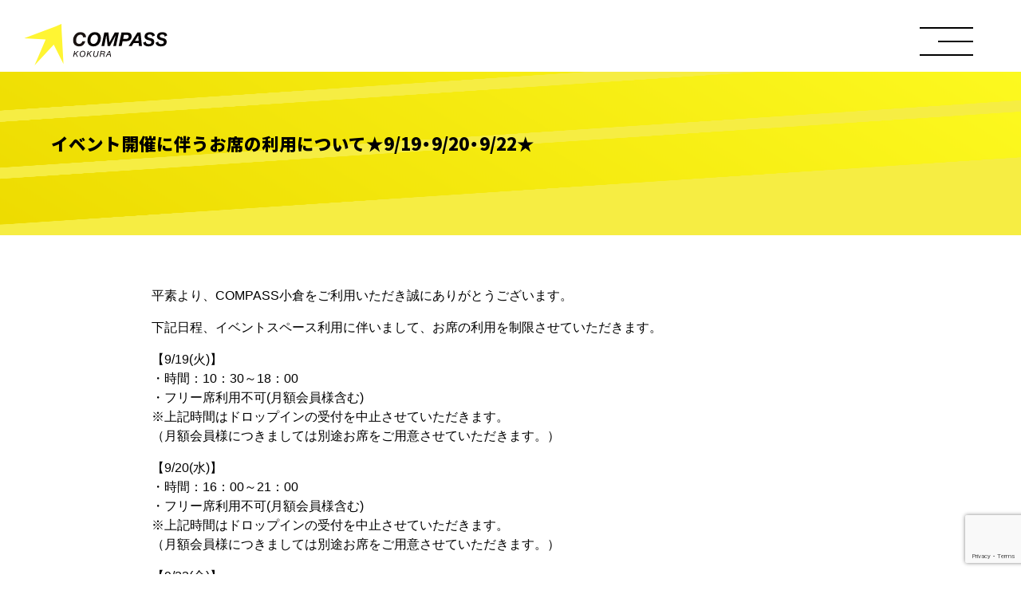

--- FILE ---
content_type: text/html; charset=UTF-8
request_url: https://compass-kokura.com/news/3725/
body_size: 12578
content:
<!DOCTYPE html>
<html lang="ja">
<head>
<!-- Google Tag Manager -->
<script>(function(w,d,s,l,i){w[l]=w[l]||[];w[l].push({'gtm.start':
new Date().getTime(),event:'gtm.js'});var f=d.getElementsByTagName(s)[0],
j=d.createElement(s),dl=l!='dataLayer'?'&l='+l:'';j.async=true;j.src=
'https://www.googletagmanager.com/gtm.js?id='+i+dl;f.parentNode.insertBefore(j,f);
})(window,document,'script','dataLayer','GTM-THB7494');</script>
<!-- End Google Tag Manager -->
<!-- Global site tag (gtag.js) - Google Ads: 777188534 -->
<script async src="https://www.googletagmanager.com/gtag/js?id=AW-777188534"></script> <script> window.dataLayer = window.dataLayer || []; function gtag(){dataLayer.push(arguments);} gtag('js', new Date()); gtag('config', 'AW-777188534'); </script>
<!-- Event snippet for お問い合わせ conversion page In your html page, add the snippet and call gtag_report_conversion when someone clicks on the chosen link or button. --> <script> function gtag_report_conversion(url) { var callback = function () { if (typeof(url) != 'undefined') { window.location = url; } }; gtag('event', 'conversion', { 'send_to': 'AW-777188534/q4QjCNTdtpABELbpy_IC', 'event_callback': callback }); return false; } </script>
<!-- Google Analytics -->
<!-- Global site tag (gtag.js) - Google Analytics -->
<script async src="https://www.googletagmanager.com/gtag/js?id=UA-128250472-1"></script>
<script>
  window.dataLayer = window.dataLayer || [];
  function gtag(){dataLayer.push(arguments);}
  gtag('js', new Date());

  gtag('config', 'UA-128250472-1');
</script>
    <!-- Meta Pixel Code -->
    <script>
      !function(f,b,e,v,n,t,s)
      {if(f.fbq)return;n=f.fbq=function(){n.callMethod?
      n.callMethod.apply(n,arguments):n.queue.push(arguments)};
      if(!f._fbq)f._fbq=n;n.push=n;n.loaded=!0;n.version='2.0';
      n.queue=[];t=b.createElement(e);t.async=!0;
      t.src=v;s=b.getElementsByTagName(e)[0];
      s.parentNode.insertBefore(t,s)}(window, document,'script',
      'https://connect.facebook.net/en_US/fbevents.js');
      fbq('init', '407586364699898');
      fbq('track', 'PageView');
    </script>
    <noscript><img height="1" width="1" style="display:none"
      src="https://www.facebook.com/tr?id=407586364699898&ev=PageView&noscript=1"
    /></noscript>
    <!-- End Meta Pixel Code -->
<meta charset="UTF-8">
<meta name="viewport" content="width=device-width, initial-scale=1, shrink-to-fit=no">
<meta http-equiv="X-UA-Compatible" content="IE=11" />
<meta name="description" content="小倉駅直近のアクセス良好なコワーキングスペースです" />
<meta name="keywords" content="" />
	
<meta property="og:image" content="https://compass-kokura.com/wp-content/uploads/2025/12/ogp.img_.png">
<meta property="og:url" content="https://compass-kokura.com/">
<meta property="og:title" content="コンパス小倉 - 北九州市のコワーキングスペース・シェアオフィス">	
	
<title>イベント開催に伴うお席の利用について★9/19・9/20・9/22★ | コンパス小倉 -北九州市のコワーキングスペース・シェアオフィス</title>
<!-- stylesheet -->
<link href="https://unpkg.com/sanitize.css" rel="stylesheet">
<link rel="stylesheet" href="https://stackpath.bootstrapcdn.com/bootstrap/4.1.2/css/bootstrap.min.css" integrity="sha384-Smlep5jCw/wG7hdkwQ/Z5nLIefveQRIY9nfy6xoR1uRYBtpZgI6339F5dgvm/e9B" crossorigin="anonymous">
<link rel="stylesheet" href="https://compass-kokura.com/wp-content/themes/compass_kokura/style.css" type="text/css">
<link rel="stylesheet" href="https://compass-kokura.com/wp-content/themes/compass_kokura/css/style.css" type="text/css">
	
		
<!-- Google Fonts 'Abel', sans-serif; -->
<link href="https://fonts.googleapis.com/css?family=Abel" rel="stylesheet">
<link href="https://fonts.googleapis.com/css2?family=Teko:wght@300;400;500;600;700&display=swap" rel="stylesheet">
<link href="https://fonts.googleapis.com/css2?family=Noto+Sans+JP:wght@100;300;400;500;700;900&display=swap" rel="stylesheet">
<!-- フォント読み込み new -->
<link rel="stylesheet" href="https://cdn.jsdelivr.net/npm/yakuhanjp@3.4.1/dist/css/yakuhanjp.min.css">
<link rel="stylesheet" href="https://cdn.jsdelivr.net/npm/yakuhanjp@3.4.1/dist/css/yakuhanjp-noto.min.css">
<link rel="preconnect" href="https://fonts.googleapis.com">
<link rel="preconnect" href="https://fonts.gstatic.com" crossorigin>
<link href="https://fonts.googleapis.com/css2?family=Noto+Sans+JP:wght@100;200;300;400;500;600;700;800;900&display=swap" rel="stylesheet">
<!-- Fontawesome -->
<link href="https://use.fontawesome.com/releases/v5.0.6/css/all.css" rel="stylesheet">
<!-- Scroll animation -->
<link href="https://unpkg.com/aos@2.3.1/dist/aos.css" rel="stylesheet">
<script src="https://unpkg.com/aos@2.3.1/dist/aos.js"></script>
<!-- for use 'ojbect-fit' at IE, Edge -->
<script src="https://compass-kokura.com/wp-content/themes/compass_kokura/js/ofi.min.js"></script>
<!-- Swiper -->
<link rel="stylesheet" href="https://cdnjs.cloudflare.com/ajax/libs/Swiper/4.4.6/css/swiper.min.css">
<!-- Slider.js -->
<script type="text/javascript" src="https://compass-kokura.com/wp-content/themes/compass_kokura/js/slider.js"></script>
<!-- Favicon -->
<!-- Favicon -->
<link rel="icon" href="https://compass-kokura.com/wp-content/themes/compass_kokura/assets/public/img/common/favicon.ico">
<link rel="apple-touch-icon" href="https://compass-kokura.com/wp-content/themes/compass_kokura/assets/public/img/common/favicon.png">
<meta name='robots' content='max-image-preview:large' />
<link rel='dns-prefetch' href='//ajax.googleapis.com' />
<link rel='dns-prefetch' href='//unpkg.com' />
<link rel='dns-prefetch' href='//www.googletagmanager.com' />
<script type="text/javascript">
window._wpemojiSettings = {"baseUrl":"https:\/\/s.w.org\/images\/core\/emoji\/14.0.0\/72x72\/","ext":".png","svgUrl":"https:\/\/s.w.org\/images\/core\/emoji\/14.0.0\/svg\/","svgExt":".svg","source":{"concatemoji":"https:\/\/compass-kokura.com\/wp-includes\/js\/wp-emoji-release.min.js?ver=6.2.8"}};
/*! This file is auto-generated */
!function(e,a,t){var n,r,o,i=a.createElement("canvas"),p=i.getContext&&i.getContext("2d");function s(e,t){p.clearRect(0,0,i.width,i.height),p.fillText(e,0,0);e=i.toDataURL();return p.clearRect(0,0,i.width,i.height),p.fillText(t,0,0),e===i.toDataURL()}function c(e){var t=a.createElement("script");t.src=e,t.defer=t.type="text/javascript",a.getElementsByTagName("head")[0].appendChild(t)}for(o=Array("flag","emoji"),t.supports={everything:!0,everythingExceptFlag:!0},r=0;r<o.length;r++)t.supports[o[r]]=function(e){if(p&&p.fillText)switch(p.textBaseline="top",p.font="600 32px Arial",e){case"flag":return s("\ud83c\udff3\ufe0f\u200d\u26a7\ufe0f","\ud83c\udff3\ufe0f\u200b\u26a7\ufe0f")?!1:!s("\ud83c\uddfa\ud83c\uddf3","\ud83c\uddfa\u200b\ud83c\uddf3")&&!s("\ud83c\udff4\udb40\udc67\udb40\udc62\udb40\udc65\udb40\udc6e\udb40\udc67\udb40\udc7f","\ud83c\udff4\u200b\udb40\udc67\u200b\udb40\udc62\u200b\udb40\udc65\u200b\udb40\udc6e\u200b\udb40\udc67\u200b\udb40\udc7f");case"emoji":return!s("\ud83e\udef1\ud83c\udffb\u200d\ud83e\udef2\ud83c\udfff","\ud83e\udef1\ud83c\udffb\u200b\ud83e\udef2\ud83c\udfff")}return!1}(o[r]),t.supports.everything=t.supports.everything&&t.supports[o[r]],"flag"!==o[r]&&(t.supports.everythingExceptFlag=t.supports.everythingExceptFlag&&t.supports[o[r]]);t.supports.everythingExceptFlag=t.supports.everythingExceptFlag&&!t.supports.flag,t.DOMReady=!1,t.readyCallback=function(){t.DOMReady=!0},t.supports.everything||(n=function(){t.readyCallback()},a.addEventListener?(a.addEventListener("DOMContentLoaded",n,!1),e.addEventListener("load",n,!1)):(e.attachEvent("onload",n),a.attachEvent("onreadystatechange",function(){"complete"===a.readyState&&t.readyCallback()})),(e=t.source||{}).concatemoji?c(e.concatemoji):e.wpemoji&&e.twemoji&&(c(e.twemoji),c(e.wpemoji)))}(window,document,window._wpemojiSettings);
</script>
<style type="text/css">
img.wp-smiley,
img.emoji {
	display: inline !important;
	border: none !important;
	box-shadow: none !important;
	height: 1em !important;
	width: 1em !important;
	margin: 0 0.07em !important;
	vertical-align: -0.1em !important;
	background: none !important;
	padding: 0 !important;
}
</style>
	<link rel='stylesheet' id='wp-block-library-css' href='https://compass-kokura.com/wp-includes/css/dist/block-library/style.min.css?ver=6.2.8' type='text/css' media='all' />
<link rel='stylesheet' id='classic-theme-styles-css' href='https://compass-kokura.com/wp-includes/css/classic-themes.min.css?ver=6.2.8' type='text/css' media='all' />
<style id='global-styles-inline-css' type='text/css'>
body{--wp--preset--color--black: #000000;--wp--preset--color--cyan-bluish-gray: #abb8c3;--wp--preset--color--white: #ffffff;--wp--preset--color--pale-pink: #f78da7;--wp--preset--color--vivid-red: #cf2e2e;--wp--preset--color--luminous-vivid-orange: #ff6900;--wp--preset--color--luminous-vivid-amber: #fcb900;--wp--preset--color--light-green-cyan: #7bdcb5;--wp--preset--color--vivid-green-cyan: #00d084;--wp--preset--color--pale-cyan-blue: #8ed1fc;--wp--preset--color--vivid-cyan-blue: #0693e3;--wp--preset--color--vivid-purple: #9b51e0;--wp--preset--gradient--vivid-cyan-blue-to-vivid-purple: linear-gradient(135deg,rgba(6,147,227,1) 0%,rgb(155,81,224) 100%);--wp--preset--gradient--light-green-cyan-to-vivid-green-cyan: linear-gradient(135deg,rgb(122,220,180) 0%,rgb(0,208,130) 100%);--wp--preset--gradient--luminous-vivid-amber-to-luminous-vivid-orange: linear-gradient(135deg,rgba(252,185,0,1) 0%,rgba(255,105,0,1) 100%);--wp--preset--gradient--luminous-vivid-orange-to-vivid-red: linear-gradient(135deg,rgba(255,105,0,1) 0%,rgb(207,46,46) 100%);--wp--preset--gradient--very-light-gray-to-cyan-bluish-gray: linear-gradient(135deg,rgb(238,238,238) 0%,rgb(169,184,195) 100%);--wp--preset--gradient--cool-to-warm-spectrum: linear-gradient(135deg,rgb(74,234,220) 0%,rgb(151,120,209) 20%,rgb(207,42,186) 40%,rgb(238,44,130) 60%,rgb(251,105,98) 80%,rgb(254,248,76) 100%);--wp--preset--gradient--blush-light-purple: linear-gradient(135deg,rgb(255,206,236) 0%,rgb(152,150,240) 100%);--wp--preset--gradient--blush-bordeaux: linear-gradient(135deg,rgb(254,205,165) 0%,rgb(254,45,45) 50%,rgb(107,0,62) 100%);--wp--preset--gradient--luminous-dusk: linear-gradient(135deg,rgb(255,203,112) 0%,rgb(199,81,192) 50%,rgb(65,88,208) 100%);--wp--preset--gradient--pale-ocean: linear-gradient(135deg,rgb(255,245,203) 0%,rgb(182,227,212) 50%,rgb(51,167,181) 100%);--wp--preset--gradient--electric-grass: linear-gradient(135deg,rgb(202,248,128) 0%,rgb(113,206,126) 100%);--wp--preset--gradient--midnight: linear-gradient(135deg,rgb(2,3,129) 0%,rgb(40,116,252) 100%);--wp--preset--duotone--dark-grayscale: url('#wp-duotone-dark-grayscale');--wp--preset--duotone--grayscale: url('#wp-duotone-grayscale');--wp--preset--duotone--purple-yellow: url('#wp-duotone-purple-yellow');--wp--preset--duotone--blue-red: url('#wp-duotone-blue-red');--wp--preset--duotone--midnight: url('#wp-duotone-midnight');--wp--preset--duotone--magenta-yellow: url('#wp-duotone-magenta-yellow');--wp--preset--duotone--purple-green: url('#wp-duotone-purple-green');--wp--preset--duotone--blue-orange: url('#wp-duotone-blue-orange');--wp--preset--font-size--small: 13px;--wp--preset--font-size--medium: 20px;--wp--preset--font-size--large: 36px;--wp--preset--font-size--x-large: 42px;--wp--preset--spacing--20: 0.44rem;--wp--preset--spacing--30: 0.67rem;--wp--preset--spacing--40: 1rem;--wp--preset--spacing--50: 1.5rem;--wp--preset--spacing--60: 2.25rem;--wp--preset--spacing--70: 3.38rem;--wp--preset--spacing--80: 5.06rem;--wp--preset--shadow--natural: 6px 6px 9px rgba(0, 0, 0, 0.2);--wp--preset--shadow--deep: 12px 12px 50px rgba(0, 0, 0, 0.4);--wp--preset--shadow--sharp: 6px 6px 0px rgba(0, 0, 0, 0.2);--wp--preset--shadow--outlined: 6px 6px 0px -3px rgba(255, 255, 255, 1), 6px 6px rgba(0, 0, 0, 1);--wp--preset--shadow--crisp: 6px 6px 0px rgba(0, 0, 0, 1);}:where(.is-layout-flex){gap: 0.5em;}body .is-layout-flow > .alignleft{float: left;margin-inline-start: 0;margin-inline-end: 2em;}body .is-layout-flow > .alignright{float: right;margin-inline-start: 2em;margin-inline-end: 0;}body .is-layout-flow > .aligncenter{margin-left: auto !important;margin-right: auto !important;}body .is-layout-constrained > .alignleft{float: left;margin-inline-start: 0;margin-inline-end: 2em;}body .is-layout-constrained > .alignright{float: right;margin-inline-start: 2em;margin-inline-end: 0;}body .is-layout-constrained > .aligncenter{margin-left: auto !important;margin-right: auto !important;}body .is-layout-constrained > :where(:not(.alignleft):not(.alignright):not(.alignfull)){max-width: var(--wp--style--global--content-size);margin-left: auto !important;margin-right: auto !important;}body .is-layout-constrained > .alignwide{max-width: var(--wp--style--global--wide-size);}body .is-layout-flex{display: flex;}body .is-layout-flex{flex-wrap: wrap;align-items: center;}body .is-layout-flex > *{margin: 0;}:where(.wp-block-columns.is-layout-flex){gap: 2em;}.has-black-color{color: var(--wp--preset--color--black) !important;}.has-cyan-bluish-gray-color{color: var(--wp--preset--color--cyan-bluish-gray) !important;}.has-white-color{color: var(--wp--preset--color--white) !important;}.has-pale-pink-color{color: var(--wp--preset--color--pale-pink) !important;}.has-vivid-red-color{color: var(--wp--preset--color--vivid-red) !important;}.has-luminous-vivid-orange-color{color: var(--wp--preset--color--luminous-vivid-orange) !important;}.has-luminous-vivid-amber-color{color: var(--wp--preset--color--luminous-vivid-amber) !important;}.has-light-green-cyan-color{color: var(--wp--preset--color--light-green-cyan) !important;}.has-vivid-green-cyan-color{color: var(--wp--preset--color--vivid-green-cyan) !important;}.has-pale-cyan-blue-color{color: var(--wp--preset--color--pale-cyan-blue) !important;}.has-vivid-cyan-blue-color{color: var(--wp--preset--color--vivid-cyan-blue) !important;}.has-vivid-purple-color{color: var(--wp--preset--color--vivid-purple) !important;}.has-black-background-color{background-color: var(--wp--preset--color--black) !important;}.has-cyan-bluish-gray-background-color{background-color: var(--wp--preset--color--cyan-bluish-gray) !important;}.has-white-background-color{background-color: var(--wp--preset--color--white) !important;}.has-pale-pink-background-color{background-color: var(--wp--preset--color--pale-pink) !important;}.has-vivid-red-background-color{background-color: var(--wp--preset--color--vivid-red) !important;}.has-luminous-vivid-orange-background-color{background-color: var(--wp--preset--color--luminous-vivid-orange) !important;}.has-luminous-vivid-amber-background-color{background-color: var(--wp--preset--color--luminous-vivid-amber) !important;}.has-light-green-cyan-background-color{background-color: var(--wp--preset--color--light-green-cyan) !important;}.has-vivid-green-cyan-background-color{background-color: var(--wp--preset--color--vivid-green-cyan) !important;}.has-pale-cyan-blue-background-color{background-color: var(--wp--preset--color--pale-cyan-blue) !important;}.has-vivid-cyan-blue-background-color{background-color: var(--wp--preset--color--vivid-cyan-blue) !important;}.has-vivid-purple-background-color{background-color: var(--wp--preset--color--vivid-purple) !important;}.has-black-border-color{border-color: var(--wp--preset--color--black) !important;}.has-cyan-bluish-gray-border-color{border-color: var(--wp--preset--color--cyan-bluish-gray) !important;}.has-white-border-color{border-color: var(--wp--preset--color--white) !important;}.has-pale-pink-border-color{border-color: var(--wp--preset--color--pale-pink) !important;}.has-vivid-red-border-color{border-color: var(--wp--preset--color--vivid-red) !important;}.has-luminous-vivid-orange-border-color{border-color: var(--wp--preset--color--luminous-vivid-orange) !important;}.has-luminous-vivid-amber-border-color{border-color: var(--wp--preset--color--luminous-vivid-amber) !important;}.has-light-green-cyan-border-color{border-color: var(--wp--preset--color--light-green-cyan) !important;}.has-vivid-green-cyan-border-color{border-color: var(--wp--preset--color--vivid-green-cyan) !important;}.has-pale-cyan-blue-border-color{border-color: var(--wp--preset--color--pale-cyan-blue) !important;}.has-vivid-cyan-blue-border-color{border-color: var(--wp--preset--color--vivid-cyan-blue) !important;}.has-vivid-purple-border-color{border-color: var(--wp--preset--color--vivid-purple) !important;}.has-vivid-cyan-blue-to-vivid-purple-gradient-background{background: var(--wp--preset--gradient--vivid-cyan-blue-to-vivid-purple) !important;}.has-light-green-cyan-to-vivid-green-cyan-gradient-background{background: var(--wp--preset--gradient--light-green-cyan-to-vivid-green-cyan) !important;}.has-luminous-vivid-amber-to-luminous-vivid-orange-gradient-background{background: var(--wp--preset--gradient--luminous-vivid-amber-to-luminous-vivid-orange) !important;}.has-luminous-vivid-orange-to-vivid-red-gradient-background{background: var(--wp--preset--gradient--luminous-vivid-orange-to-vivid-red) !important;}.has-very-light-gray-to-cyan-bluish-gray-gradient-background{background: var(--wp--preset--gradient--very-light-gray-to-cyan-bluish-gray) !important;}.has-cool-to-warm-spectrum-gradient-background{background: var(--wp--preset--gradient--cool-to-warm-spectrum) !important;}.has-blush-light-purple-gradient-background{background: var(--wp--preset--gradient--blush-light-purple) !important;}.has-blush-bordeaux-gradient-background{background: var(--wp--preset--gradient--blush-bordeaux) !important;}.has-luminous-dusk-gradient-background{background: var(--wp--preset--gradient--luminous-dusk) !important;}.has-pale-ocean-gradient-background{background: var(--wp--preset--gradient--pale-ocean) !important;}.has-electric-grass-gradient-background{background: var(--wp--preset--gradient--electric-grass) !important;}.has-midnight-gradient-background{background: var(--wp--preset--gradient--midnight) !important;}.has-small-font-size{font-size: var(--wp--preset--font-size--small) !important;}.has-medium-font-size{font-size: var(--wp--preset--font-size--medium) !important;}.has-large-font-size{font-size: var(--wp--preset--font-size--large) !important;}.has-x-large-font-size{font-size: var(--wp--preset--font-size--x-large) !important;}
.wp-block-navigation a:where(:not(.wp-element-button)){color: inherit;}
:where(.wp-block-columns.is-layout-flex){gap: 2em;}
.wp-block-pullquote{font-size: 1.5em;line-height: 1.6;}
</style>
<link rel='stylesheet' id='contact-form-7-css' href='https://compass-kokura.com/wp-content/plugins/contact-form-7/includes/css/styles.css?ver=5.8.7' type='text/css' media='all' />
<link rel='stylesheet' id='aos-style-css' href='https://unpkg.com/aos@2.3.1/dist/aos.css?ver=6.2.8' type='text/css' media='all' />
<link rel='stylesheet' id='css-css' href='https://compass-kokura.com/wp-content/themes/compass_kokura/assets/public/app.css?ver=1688977694' type='text/css' media='all' />
<link rel='stylesheet' id='custom-css-css' href='https://compass-kokura.com/wp-content/themes/compass_kokura/assets/public/css/custom.css?ver=1753319589' type='text/css' media='all' />
<link rel='stylesheet' id='wp-pagenavi-css' href='https://compass-kokura.com/wp-content/themes/compass_kokura/pagenavi-css.css?ver=2.70' type='text/css' media='all' />
<script type='text/javascript' src='https://compass-kokura.com/wp-includes/js/jquery/jquery.min.js?ver=3.6.4' id='jquery-core-js'></script>
<script type='text/javascript' src='https://compass-kokura.com/wp-includes/js/jquery/jquery-migrate.min.js?ver=3.4.0' id='jquery-migrate-js'></script>
<link rel="https://api.w.org/" href="https://compass-kokura.com/wp-json/" /><link rel="alternate" type="application/json" href="https://compass-kokura.com/wp-json/wp/v2/posts/3725" /><link rel="EditURI" type="application/rsd+xml" title="RSD" href="https://compass-kokura.com/xmlrpc.php?rsd" />
<link rel="wlwmanifest" type="application/wlwmanifest+xml" href="https://compass-kokura.com/wp-includes/wlwmanifest.xml" />
<meta name="generator" content="WordPress 6.2.8" />
<link rel="canonical" href="https://compass-kokura.com/news/3725/" />
<link rel='shortlink' href='https://compass-kokura.com/?p=3725' />
<link rel="alternate" type="application/json+oembed" href="https://compass-kokura.com/wp-json/oembed/1.0/embed?url=https%3A%2F%2Fcompass-kokura.com%2Fnews%2F3725%2F" />
<link rel="alternate" type="text/xml+oembed" href="https://compass-kokura.com/wp-json/oembed/1.0/embed?url=https%3A%2F%2Fcompass-kokura.com%2Fnews%2F3725%2F&#038;format=xml" />
<meta name="generator" content="Site Kit by Google 1.170.0" /></head>

<body class="post-template-default single single-post postid-3725 single-format-standard body" >
<svg xmlns="http://www.w3.org/2000/svg" viewBox="0 0 0 0" width="0" height="0" focusable="false" role="none" style="visibility: hidden; position: absolute; left: -9999px; overflow: hidden;" ><defs><filter id="wp-duotone-dark-grayscale"><feColorMatrix color-interpolation-filters="sRGB" type="matrix" values=" .299 .587 .114 0 0 .299 .587 .114 0 0 .299 .587 .114 0 0 .299 .587 .114 0 0 " /><feComponentTransfer color-interpolation-filters="sRGB" ><feFuncR type="table" tableValues="0 0.49803921568627" /><feFuncG type="table" tableValues="0 0.49803921568627" /><feFuncB type="table" tableValues="0 0.49803921568627" /><feFuncA type="table" tableValues="1 1" /></feComponentTransfer><feComposite in2="SourceGraphic" operator="in" /></filter></defs></svg><svg xmlns="http://www.w3.org/2000/svg" viewBox="0 0 0 0" width="0" height="0" focusable="false" role="none" style="visibility: hidden; position: absolute; left: -9999px; overflow: hidden;" ><defs><filter id="wp-duotone-grayscale"><feColorMatrix color-interpolation-filters="sRGB" type="matrix" values=" .299 .587 .114 0 0 .299 .587 .114 0 0 .299 .587 .114 0 0 .299 .587 .114 0 0 " /><feComponentTransfer color-interpolation-filters="sRGB" ><feFuncR type="table" tableValues="0 1" /><feFuncG type="table" tableValues="0 1" /><feFuncB type="table" tableValues="0 1" /><feFuncA type="table" tableValues="1 1" /></feComponentTransfer><feComposite in2="SourceGraphic" operator="in" /></filter></defs></svg><svg xmlns="http://www.w3.org/2000/svg" viewBox="0 0 0 0" width="0" height="0" focusable="false" role="none" style="visibility: hidden; position: absolute; left: -9999px; overflow: hidden;" ><defs><filter id="wp-duotone-purple-yellow"><feColorMatrix color-interpolation-filters="sRGB" type="matrix" values=" .299 .587 .114 0 0 .299 .587 .114 0 0 .299 .587 .114 0 0 .299 .587 .114 0 0 " /><feComponentTransfer color-interpolation-filters="sRGB" ><feFuncR type="table" tableValues="0.54901960784314 0.98823529411765" /><feFuncG type="table" tableValues="0 1" /><feFuncB type="table" tableValues="0.71764705882353 0.25490196078431" /><feFuncA type="table" tableValues="1 1" /></feComponentTransfer><feComposite in2="SourceGraphic" operator="in" /></filter></defs></svg><svg xmlns="http://www.w3.org/2000/svg" viewBox="0 0 0 0" width="0" height="0" focusable="false" role="none" style="visibility: hidden; position: absolute; left: -9999px; overflow: hidden;" ><defs><filter id="wp-duotone-blue-red"><feColorMatrix color-interpolation-filters="sRGB" type="matrix" values=" .299 .587 .114 0 0 .299 .587 .114 0 0 .299 .587 .114 0 0 .299 .587 .114 0 0 " /><feComponentTransfer color-interpolation-filters="sRGB" ><feFuncR type="table" tableValues="0 1" /><feFuncG type="table" tableValues="0 0.27843137254902" /><feFuncB type="table" tableValues="0.5921568627451 0.27843137254902" /><feFuncA type="table" tableValues="1 1" /></feComponentTransfer><feComposite in2="SourceGraphic" operator="in" /></filter></defs></svg><svg xmlns="http://www.w3.org/2000/svg" viewBox="0 0 0 0" width="0" height="0" focusable="false" role="none" style="visibility: hidden; position: absolute; left: -9999px; overflow: hidden;" ><defs><filter id="wp-duotone-midnight"><feColorMatrix color-interpolation-filters="sRGB" type="matrix" values=" .299 .587 .114 0 0 .299 .587 .114 0 0 .299 .587 .114 0 0 .299 .587 .114 0 0 " /><feComponentTransfer color-interpolation-filters="sRGB" ><feFuncR type="table" tableValues="0 0" /><feFuncG type="table" tableValues="0 0.64705882352941" /><feFuncB type="table" tableValues="0 1" /><feFuncA type="table" tableValues="1 1" /></feComponentTransfer><feComposite in2="SourceGraphic" operator="in" /></filter></defs></svg><svg xmlns="http://www.w3.org/2000/svg" viewBox="0 0 0 0" width="0" height="0" focusable="false" role="none" style="visibility: hidden; position: absolute; left: -9999px; overflow: hidden;" ><defs><filter id="wp-duotone-magenta-yellow"><feColorMatrix color-interpolation-filters="sRGB" type="matrix" values=" .299 .587 .114 0 0 .299 .587 .114 0 0 .299 .587 .114 0 0 .299 .587 .114 0 0 " /><feComponentTransfer color-interpolation-filters="sRGB" ><feFuncR type="table" tableValues="0.78039215686275 1" /><feFuncG type="table" tableValues="0 0.94901960784314" /><feFuncB type="table" tableValues="0.35294117647059 0.47058823529412" /><feFuncA type="table" tableValues="1 1" /></feComponentTransfer><feComposite in2="SourceGraphic" operator="in" /></filter></defs></svg><svg xmlns="http://www.w3.org/2000/svg" viewBox="0 0 0 0" width="0" height="0" focusable="false" role="none" style="visibility: hidden; position: absolute; left: -9999px; overflow: hidden;" ><defs><filter id="wp-duotone-purple-green"><feColorMatrix color-interpolation-filters="sRGB" type="matrix" values=" .299 .587 .114 0 0 .299 .587 .114 0 0 .299 .587 .114 0 0 .299 .587 .114 0 0 " /><feComponentTransfer color-interpolation-filters="sRGB" ><feFuncR type="table" tableValues="0.65098039215686 0.40392156862745" /><feFuncG type="table" tableValues="0 1" /><feFuncB type="table" tableValues="0.44705882352941 0.4" /><feFuncA type="table" tableValues="1 1" /></feComponentTransfer><feComposite in2="SourceGraphic" operator="in" /></filter></defs></svg><svg xmlns="http://www.w3.org/2000/svg" viewBox="0 0 0 0" width="0" height="0" focusable="false" role="none" style="visibility: hidden; position: absolute; left: -9999px; overflow: hidden;" ><defs><filter id="wp-duotone-blue-orange"><feColorMatrix color-interpolation-filters="sRGB" type="matrix" values=" .299 .587 .114 0 0 .299 .587 .114 0 0 .299 .587 .114 0 0 .299 .587 .114 0 0 " /><feComponentTransfer color-interpolation-filters="sRGB" ><feFuncR type="table" tableValues="0.098039215686275 1" /><feFuncG type="table" tableValues="0 0.66274509803922" /><feFuncB type="table" tableValues="0.84705882352941 0.41960784313725" /><feFuncA type="table" tableValues="1 1" /></feComponentTransfer><feComposite in2="SourceGraphic" operator="in" /></filter></defs></svg><!-- Google Tag Manager (noscript) -->
<noscript><iframe src="https://www.googletagmanager.com/ns.html?id=GTM-THB7494"
height="0" width="0" style="display:none;visibility:hidden"></iframe></noscript>
<!-- End Google Tag Manager (noscript) -->


<div id="wrapper" class="hfeed">
<header id="header" class="dnone header">
    <h1 class="header_logo"><a href="https://compass-kokura.com">COMPASS KOKURA</a></h1>
    <div class="header_openbtn"><span></span><span></span><span></span></div>
    <nav id="g-nav" class="header_nav">
        <ul class="header_nav_link">
            <li id="menu-item-3293" class="menu-item menu-item-type-post_type menu-item-object-page menu-item-has-children menu-item-3293"><a href="https://compass-kokura.com/about/">COMPASS KOKURAとは</a>
<ul class="sub-menu">
	<li id="menu-item-3294" class="menu-item menu-item-type-post_type menu-item-object-page menu-item-3294"><a href="https://compass-kokura.com/access/">アクセス</a></li>
	<li id="menu-item-3295" class="menu-item menu-item-type-post_type menu-item-object-page menu-item-3295"><a href="https://compass-kokura.com/staff/">スタッフ</a></li>
	<li id="menu-item-15448" class="menu-item menu-item-type-taxonomy menu-item-object-category menu-item-15448"><a href="https://compass-kokura.com/category/fixed-seat/">入居者紹介</a></li>
</ul>
</li>
<li id="menu-item-3318" class="no_link menu-item menu-item-type-custom menu-item-object-custom menu-item-has-children menu-item-3318"><a href="#">スタートアップ支援プログラム</a>
<ul class="sub-menu">
	<li id="menu-item-3296" class="menu-item menu-item-type-post_type menu-item-object-page menu-item-3296"><a href="https://compass-kokura.com/acceleration-program-3/">アクセラレーションプログラム</a></li>
	<li id="menu-item-8651" class="menu-item menu-item-type-custom menu-item-object-custom menu-item-8651"><a target="_blank" rel="noopener" href="https://spark1.jp">BizDev人材育成プログラム</a></li>
</ul>
</li>
<li id="menu-item-8650" class="menu-item menu-item-type-custom menu-item-object-custom menu-item-has-children menu-item-8650"><a href="#">創業支援</a>
<ul class="sub-menu">
	<li id="menu-item-3297" class="menu-item menu-item-type-post_type menu-item-object-page menu-item-3297"><a href="https://compass-kokura.com/reception/">創業サポート</a></li>
	<li id="menu-item-4077" class="menu-item menu-item-type-post_type menu-item-object-page menu-item-4077"><a href="https://compass-kokura.com/entrepreneur-seminar/">起業家セミナー Powered by 創生塾</a></li>
</ul>
</li>
<li id="menu-item-10402" class="menu-item menu-item-type-custom menu-item-object-custom menu-item-10402"><a href="https://www.kti-center.jp/invest-kitakyushu/index.php">グローバルサポート</a></li>
<li id="menu-item-3320" class="no_link menu-item menu-item-type-custom menu-item-object-custom menu-item-has-children menu-item-3320"><a href="#">新着情報</a>
<ul class="sub-menu">
	<li id="menu-item-3307" class="menu-item menu-item-type-custom menu-item-object-custom menu-item-3307"><a href="/event">イベント情報</a></li>
	<li id="menu-item-3308" class="menu-item menu-item-type-custom menu-item-object-custom menu-item-3308"><a href="/press">プレスリリース</a></li>
	<li id="menu-item-3306" class="menu-item menu-item-type-custom menu-item-object-custom menu-item-3306"><a href="/news">お知らせ</a></li>
</ul>
</li>
<li id="menu-item-3298" class="menu-item menu-item-type-post_type menu-item-object-page menu-item-has-children menu-item-3298"><a href="https://compass-kokura.com/facility/">施設紹介</a>
<ul class="sub-menu">
	<li id="menu-item-3322" class="menu-item menu-item-type-custom menu-item-object-custom menu-item-3322"><a href="/facility/#top_coworking">コワーキング</a></li>
	<li id="menu-item-3323" class="menu-item menu-item-type-custom menu-item-object-custom menu-item-3323"><a href="/facility/#smalloffice">スモールオフィス</a></li>
	<li id="menu-item-3324" class="menu-item menu-item-type-custom menu-item-object-custom menu-item-3324"><a href="/facility/#general">一般オフィス</a></li>
	<li id="menu-item-3325" class="menu-item menu-item-type-custom menu-item-object-custom menu-item-3325"><a href="/facility/#meeting">会議室</a></li>
	<li id="menu-item-3326" class="menu-item menu-item-type-custom menu-item-object-custom menu-item-3326"><a href="/facility/#event">イベントスペース</a></li>
</ul>
</li>
<li id="menu-item-3301" class="menu-item menu-item-type-post_type menu-item-object-page menu-item-3301"><a href="https://compass-kokura.com/price/">料金</a></li>
<li id="menu-item-3321" class="no_link menu-item menu-item-type-custom menu-item-object-custom menu-item-has-children menu-item-3321"><a href="#">入居申し込み</a>
<ul class="sub-menu">
	<li id="menu-item-3302" class="menu-item menu-item-type-post_type menu-item-object-page menu-item-3302"><a href="https://compass-kokura.com/coworking/">コワーキング入居申し込み</a></li>
	<li id="menu-item-3344" class="menu-item menu-item-type-post_type menu-item-object-page menu-item-3344"><a href="https://compass-kokura.com/move-in/">一般オフィス入居申し込み</a></li>
</ul>
</li>
<li id="menu-item-3309" class="menu-item menu-item-type-post_type menu-item-object-page menu-item-3309"><a href="https://compass-kokura.com/contact/">お問い合わせ</a></li>
<li id="menu-item-3305" class="menu-item menu-item-type-post_type menu-item-object-page menu-item-3305"><a href="https://compass-kokura.com/privacy/">個人情報の取扱について</a></li>
        </ul>
    </nav>
</header>

<div id="container">
<main id="content" class="main" role="main">

<!-- //////////////////////////////////////////////
	ページタイトル　-page title @page.php
////////////////////////////////////////////// -->
    
<section class="page_hero">
    <div class="sec_inner page_hero_inner">
        <p class="col_black page_hero_en fn_sub">
                    </p>
        <h1 class="col_black page_hero_jp">イベント開催に伴うお席の利用について★9/19・9/20・9/22★</h1>
    </div>
</section>
<article>
	<div class="inner">
		
		<p>平素より、COMPASS小倉をご利用いただき誠にありがとうございます。</p>
<p>下記日程、イベントスペース利用に伴いまして、お席の利用を制限させていただきます。</p>
<p>【9/19(火)】<br />
・時間：10：30～18：00<br />
・フリー席利用不可(月額会員様含む)<br />
※上記時間はドロップインの受付を中止させていただきます。<br />
（月額会員様につきましては別途お席をご用意させていただきます。）</p>
<p>【9/20(水)】<br />
・時間：16：00～21：00<br />
・フリー席利用不可(月額会員様含む)<br />
※上記時間はドロップインの受付を中止させていただきます。<br />
（月額会員様につきましては別途お席をご用意させていただきます。）</p>
<p>【9/22(金)】<br />
・時間：17：30～20：00<br />
・フリー席一部利用不可(月額会員様含む)</p>
<p>ご不便、ご迷惑をお掛け致しますが、ご理解の程よろしくお願い申し上げます。</p>
	</div>
</article>
<section id="contact" class="secContact bcol_white">
    <div class="sec_inner">
        <div class="column_2 gapx_50 gapy_100">
            <div class="newsletter_wrap">
                
<div class="bl_heading_3 tx_center mb_30">
    <span class="fn_sub col_black">Newsletter</span>
    <h2 class="col_black">ニュースレター</h2>
</div>                <p class="fs14 tx_center mb_50_pc mb_30 col_black">イベント情報や、登録者限定の<br class="d_only_sp">起業家向け情報などを配信</p>
                
<div class="wpcf7 no-js" id="wpcf7-f3244-o1" lang="ja" dir="ltr">
<div class="screen-reader-response"><p role="status" aria-live="polite" aria-atomic="true"></p> <ul></ul></div>
<form action="/news/3725/#wpcf7-f3244-o1" method="post" class="wpcf7-form init" aria-label="コンタクトフォーム" novalidate="novalidate" data-status="init">
<div style="display: none;">
<input type="hidden" name="_wpcf7" value="3244" />
<input type="hidden" name="_wpcf7_version" value="5.8.7" />
<input type="hidden" name="_wpcf7_locale" value="ja" />
<input type="hidden" name="_wpcf7_unit_tag" value="wpcf7-f3244-o1" />
<input type="hidden" name="_wpcf7_container_post" value="0" />
<input type="hidden" name="_wpcf7_posted_data_hash" value="" />
<input type="hidden" name="_wpcf7_recaptcha_response" value="" />
</div>
<div class="newsletter_wrap_form">
	<div class="newsletter_wrap_form_email">
		<p><span class="wpcf7-form-control-wrap" data-name="email"><input size="40" class="wpcf7-form-control wpcf7-email wpcf7-validates-as-required wpcf7-text wpcf7-validates-as-email fn_sub" aria-required="true" aria-invalid="false" placeholder="Your email address here" value="" type="email" name="email" /></span>
		</p>
	</div>
	<div class="newsletter_wrap_form_btn">
		<p><input class="wpcf7-form-control wpcf7-submit has-spinner fn_sub" type="submit" value="Send" />
		</p>
	</div>
</div><div class="wpcf7-response-output" aria-hidden="true"></div>
</form>
</div>
            </div>
            <div class="contact_wrap">
                
<div class="bl_heading_3 tx_center mb_30">
    <span class="fn_sub col_black">Contact Us</span>
    <h2 class="col_black">お問い合わせ</h2>
</div>                <p class="fs14 tx_center mb_50_pc mb_30 col_black">各種お問い合わせはこちらから</p>
                <div class="contact_wrap_btn d_flex ju_center">
                    
<a class="bl_btn_1 bcol_black col_white black small" href="/contact">
    <span class="bl_btn_1_txt fn_sub lt_0 fw_b tx_center mr_15">Contact Us</span>
    <span class="bl_btn_1_arrow d_inBl"></span>
</a>                </div>
            </div>
        </div>
    </div>
</section><section id="banner" class="sec_banner">
    <div class="sec_inner">
        <ul class="sec_banner_wrap">
            <li class="sec_banner_item"><a href="https://pr.mil.movie/i6L3tt/?ref=compasskokura" target="_blank" rel="noopener"><img src="https://compass-kokura.com/wp-content/themes/compass_kokura/assets/public/img/top/kitakyushu_guide_map.png" alt="北九州ガイドマップ"></a></li>
            <li class="sec_banner_item"><a href="https://startup-kitaq.com/" target="_blank" rel="noopener"><img src="https://compass-kokura.com/wp-content/themes/compass_kokura/assets/public/img/top/startup_kitaq.png" alt="北九州市スタートアップ支援ポータルサイト"></a></li>
            <li class="sec_banner_item"><a href="https://www.kti-center.jp/invest-kitakyushu/support/onestop.html" target="_blank" rel="noopener"><img src="https://compass-kokura.com/wp-content/themes/compass_kokura/assets/public/img/top/kkj.jpg" alt="KKJ"></a></li>
        </ul>
    </div>
</section>
</main>
</div>

<footer id="footer" class="footer" role="contentinfo">
    <div class="kbic-banner-fix">
        <a href="https://docs.google.com/forms/d/e/1FAIpQLSfEr4NwQKFgqrvQmJ7RFFqb_rDkYFgA_YKLOzHergDXUO3jeQ/viewform" target="_blank" rel="noopener">
            <img src="https://compass-kokura.com/wp-content/uploads/2025/12/founding_support_banner-1.png" alt="創業相談はこちら！" style="margin-bottom:10px;">
        </a>
		
		<div class="pc-display">
			<a href="https://forms.gle/4KPZpHru22rmHy9NA" target="_blank" rel="noopener">
            	<img src="https://compass-kokura.com/wp-content/uploads/2025/12/pc_houjin_support_banner.png" alt="創業相談はこちら！" style="margin-bottom:10px;">
        	</a>
		</div>
		<div class="sp-display">
			<a href="https://forms.gle/4KPZpHru22rmHy9NA" target="_blank" rel="noopener">
            	<img src="https://compass-kokura.com/wp-content/uploads/2025/12/sp_houjin_support_banner.png" alt="創業相談はこちら！" style="margin-bottom:10px;">
        	</a>
		</div>
        <!-- <a href="https://www.kti-center.jp/invest-kitakyushu/support/onestop.html" target="_blank" rel="noopener">
            <img src="https://compass-kokura.com/wp-content/themes/compass_kokura/img/kkj.jpg" alt="kkj">
        </a> -->
    </div>
    <div class="sec_inner">
        <div class="footer_top">
            <a class="footer_logo d_bl" href="https://compass-kokura.com">
                <img src="https://compass-kokura.com/wp-content/themes/compass_kokura/assets/public/img/common/logo_white.svg" alt="COMPASS KOKURA">
            </a>
            <ul class="footer_sns">
                <li class="footer_sns_link twitter">
                    <a href="https://x.com/compasskokura" target="_blank" rel="noopener">
                        <svg xmlns="http://www.w3.org/2000/svg" viewBox="0 0 512 512">
                            <path d="M389.2 48h70.6L305.6 224.2 487 464H345L233.7 318.6 106.5 464H35.8L200.7 275.5 26.8 48H172.4L272.9 180.9 389.2 48zM364.4 421.8h39.1L151.1 88h-42L364.4 421.8z"/>
                        </svg>
                    </a>
                </li>
                <li class="footer_sns_link instagram">
                    <a href="https://www.instagram.com/compasskokura/?hl=ja" target="_blank" rel="noopener">
                        <svg xmlns="http://www.w3.org/2000/svg" width="24.005" height="24" viewBox="0 0 24.005 24">
                            <g id="instagram" transform="translate(-4.1 -4.1)">
                                <path id="パス_155" data-name="パス 155" d="M16.1,6.262c3.205,0,3.582.014,4.849.071a6.548,6.548,0,0,1,2.229.414,3.724,3.724,0,0,1,1.381.9,3.666,3.666,0,0,1,.9,1.381,6.67,6.67,0,0,1,.414,2.229c.057,1.267.071,1.643.071,4.849s-.014,3.582-.071,4.849a6.548,6.548,0,0,1-.414,2.229,3.724,3.724,0,0,1-.9,1.381,3.666,3.666,0,0,1-1.381.9,6.67,6.67,0,0,1-2.229.414c-1.267.057-1.643.071-4.849.071s-3.582-.014-4.849-.071a6.548,6.548,0,0,1-2.229-.414,3.724,3.724,0,0,1-1.381-.9,3.666,3.666,0,0,1-.9-1.381,6.67,6.67,0,0,1-.414-2.229c-.057-1.267-.071-1.643-.071-4.849s.014-3.582.071-4.849a6.548,6.548,0,0,1,.414-2.229,3.724,3.724,0,0,1,.9-1.381,3.666,3.666,0,0,1,1.381-.9,6.67,6.67,0,0,1,2.229-.414c1.267-.062,1.643-.071,4.849-.071m0-2.162c-3.258,0-3.667.014-4.949.071a8.794,8.794,0,0,0-2.91.557A5.848,5.848,0,0,0,6.115,6.115,5.951,5.951,0,0,0,4.729,8.239a8.8,8.8,0,0,0-.557,2.915C4.114,12.43,4.1,12.84,4.1,16.1s.014,3.667.071,4.949a8.852,8.852,0,0,0,.557,2.915,5.848,5.848,0,0,0,1.386,2.124,5.951,5.951,0,0,0,2.124,1.386,8.8,8.8,0,0,0,2.915.557c1.281.057,1.686.071,4.949.071s3.667-.014,4.949-.071a8.852,8.852,0,0,0,2.915-.557,5.848,5.848,0,0,0,2.124-1.386,5.951,5.951,0,0,0,1.386-2.124,8.8,8.8,0,0,0,.557-2.915c.057-1.281.071-1.686.071-4.949s-.014-3.667-.071-4.949a8.852,8.852,0,0,0-.557-2.915A5.848,5.848,0,0,0,26.09,6.11a5.951,5.951,0,0,0-2.124-1.386,8.8,8.8,0,0,0-2.915-.557c-1.286-.052-1.7-.067-4.953-.067Z" fill="#fff"/>
                                <path id="パス_156" data-name="パス 156" d="M132.763,126.6a6.163,6.163,0,1,0,6.163,6.163A6.164,6.164,0,0,0,132.763,126.6Zm0,10.164a4,4,0,1,1,4-4A4,4,0,0,1,132.763,136.764Z" transform="translate(-116.666 -116.666)" fill="#fff"/>
                                <circle id="楕円形_1" data-name="楕円形 1" cx="1.438" cy="1.438" r="1.438" transform="translate(21.065 8.253)" fill="#fff"/>
                            </g>
                        </svg>
                    </a>
                </li>
                <li class="footer_sns_link facebook">
                    <a href="https://www.facebook.com/Compasskokura/" target="_blank" rel="noopener">
                        <svg xmlns="http://www.w3.org/2000/svg" width="12.854" height="24" viewBox="0 0 12.854 24">
                            <path id="facebook" d="M34.9,13.5l.667-4.343H31.4V6.338a2.172,2.172,0,0,1,2.449-2.347h1.895V.293A23.105,23.105,0,0,0,32.381,0c-3.432,0-5.676,2.08-5.676,5.846v3.31H22.89V13.5h3.815V24h4.7V13.5Z" transform="translate(-22.89)" fill="#fff"/>
                        </svg>
                    </a>
                </li>
                <li class="footer_sns_link youtube">
                    <a href="https://www.youtube.com/channel/UCRmGN_2V9ETiZm44bM82JLQ" target="_blank" rel="noopener">
                        <svg xmlns="http://www.w3.org/2000/svg" width="24" height="16.983" viewBox="0 0 24 16.983">
                            <path id="youtube" d="M19.016,67.393H4.984A4.984,4.984,0,0,0,0,72.377v7.014a4.984,4.984,0,0,0,4.984,4.984H19.016A4.984,4.984,0,0,0,24,79.392V72.377A4.984,4.984,0,0,0,19.016,67.393Zm-3.371,8.833-6.563,3.13a.263.263,0,0,1-.377-.238V72.662a.263.263,0,0,1,.383-.235l6.563,3.326A.263.263,0,0,1,15.645,76.226Z" transform="translate(0 -67.393)" fill="#fff"/>
                        </svg>
                    </a>
                </li>
            </ul>
        </div>
        <nav class="footer_menuList mt_100">
            <ul class="footer_menuList_wrap">
                <li id="menu-item-3220" class="menu-item menu-item-type-custom menu-item-object-custom menu-item-3220"><a href="/">トップページ</a></li>
<li id="menu-item-3223" class="no_link menu-item menu-item-type-custom menu-item-object-custom menu-item-has-children menu-item-3223"><a href="#">新着情報</a>
<ul class="sub-menu">
	<li id="menu-item-3221" class="menu-item menu-item-type-custom menu-item-object-custom menu-item-3221"><a href="/event">イベント情報</a></li>
	<li id="menu-item-3222" class="menu-item menu-item-type-custom menu-item-object-custom menu-item-3222"><a href="/press">プレスリリース</a></li>
	<li id="menu-item-3328" class="menu-item menu-item-type-custom menu-item-object-custom menu-item-3328"><a href="/news">お知らせ</a></li>
</ul>
</li>
<li id="menu-item-3327" class="menu-item menu-item-type-post_type menu-item-object-page menu-item-3327"><a href="https://compass-kokura.com/contact/">お問い合わせ</a></li>
<li id="menu-item-3224" class="menu-item menu-item-type-post_type menu-item-object-page menu-item-3224"><a href="https://compass-kokura.com/privacy/">個人情報の取扱について</a></li>
            </ul>
            <ul class="footer_menuList_wrap">
                <li id="menu-item-3225" class="menu-item menu-item-type-post_type menu-item-object-page menu-item-has-children menu-item-3225"><a href="https://compass-kokura.com/about/">COMPASS KOKURAとは</a>
<ul class="sub-menu">
	<li id="menu-item-3226" class="menu-item menu-item-type-post_type menu-item-object-page menu-item-3226"><a href="https://compass-kokura.com/access/">アクセス</a></li>
	<li id="menu-item-3227" class="menu-item menu-item-type-post_type menu-item-object-page menu-item-3227"><a href="https://compass-kokura.com/staff/">スタッフ</a></li>
	<li id="menu-item-4867" class="menu-item menu-item-type-taxonomy menu-item-object-category menu-item-4867"><a href="https://compass-kokura.com/category/fixed-seat/">入居者紹介</a></li>
</ul>
</li>
<li id="menu-item-3330" class="no_link menu-item menu-item-type-custom menu-item-object-custom menu-item-has-children menu-item-3330"><a href="#">スタートアップ支援プログラム</a>
<ul class="sub-menu">
	<li id="menu-item-3331" class="menu-item menu-item-type-post_type menu-item-object-page menu-item-3331"><a href="https://compass-kokura.com/acceleration-program-3/">アクセラレーションプログラム</a></li>
	<li id="menu-item-8652" class="menu-item menu-item-type-custom menu-item-object-custom menu-item-8652"><a target="_blank" rel="noopener" href="https://spark1.jp">BizDev人材育成プログラム</a></li>
</ul>
</li>
<li id="menu-item-3332" class="no_link menu-item menu-item-type-custom menu-item-object-custom menu-item-has-children menu-item-3332"><a href="#">創業支援</a>
<ul class="sub-menu">
	<li id="menu-item-3329" class="menu-item menu-item-type-post_type menu-item-object-page menu-item-3329"><a href="https://compass-kokura.com/reception/">創業サポート</a></li>
	<li id="menu-item-4078" class="menu-item menu-item-type-post_type menu-item-object-page menu-item-4078"><a href="https://compass-kokura.com/entrepreneur-seminar/">起業家セミナー Powered by 創生塾</a></li>
</ul>
</li>
<li id="menu-item-10401" class="menu-item menu-item-type-custom menu-item-object-custom menu-item-10401"><a target="_blank" rel="noopener" href="https://www.kti-center.jp/invest-kitakyushu/index.php">グローバルサポート</a></li>
            </ul>
            <ul class="footer_menuList_wrap">
                <li id="menu-item-3333" class="menu-item menu-item-type-post_type menu-item-object-page menu-item-has-children menu-item-3333"><a href="https://compass-kokura.com/facility/">施設紹介</a>
<ul class="sub-menu">
	<li id="menu-item-3334" class="menu-item menu-item-type-custom menu-item-object-custom menu-item-3334"><a href="/facility/#top_coworking">コワーキング</a></li>
	<li id="menu-item-3335" class="menu-item menu-item-type-custom menu-item-object-custom menu-item-3335"><a href="/facility/#smalloffice">スモールオフィス</a></li>
	<li id="menu-item-3336" class="menu-item menu-item-type-custom menu-item-object-custom menu-item-3336"><a href="/facility/#general">一般オフィス</a></li>
	<li id="menu-item-3337" class="menu-item menu-item-type-custom menu-item-object-custom menu-item-3337"><a href="/facility/#meeting">会議室</a></li>
	<li id="menu-item-3338" class="menu-item menu-item-type-custom menu-item-object-custom menu-item-3338"><a href="/facility/#event">イベントスペース</a></li>
</ul>
</li>
            </ul>
            <ul class="footer_menuList_wrap">
                <li id="menu-item-3339" class="menu-item menu-item-type-post_type menu-item-object-page menu-item-3339"><a href="https://compass-kokura.com/price/">料金</a></li>
<li id="menu-item-3340" class="no_link menu-item menu-item-type-custom menu-item-object-custom menu-item-has-children menu-item-3340"><a href="#">入居申し込み</a>
<ul class="sub-menu">
	<li id="menu-item-3341" class="menu-item menu-item-type-post_type menu-item-object-page menu-item-3341"><a href="https://compass-kokura.com/coworking/">コワーキング入居申し込み</a></li>
	<li id="menu-item-3343" class="menu-item menu-item-type-post_type menu-item-object-page menu-item-3343"><a href="https://compass-kokura.com/move-in/">一般オフィス入居申し込み</a></li>
</ul>
</li>
<li id="menu-item-5017" class="footer_kkj menu-item menu-item-type-custom menu-item-object-custom menu-item-5017"><a target="_blank" rel="noopener" href="https://www.kti-center.jp/invest-kitakyushu/support/onestop.html">Explore Services for Foreign Companies &#038; Entrepreneurs<br><small>外国法人・外国人起業家の方はこちら</small></a></li>
            </ul>
        </nav>
    </div>
</footer>
<section class="footer_copylight">
    <div class="sec_inner">
        <p class="fn_sub col_black">© COMPASS KOKURA</p>
    </div>
</section>
<div class="top_bk">
    <svg xmlns="http://www.w3.org/2000/svg" width="598.169" height="629.785" viewBox="0 0 598.169 629.785">
        <g id="グループ_16" data-name="グループ 16" transform="translate(-277 -45)">
            <g id="グループ_14" data-name="グループ 14" transform="translate(277 45)">
            <g id="グループ_17" data-name="グループ 17" transform="translate(0 0)">
                <path id="パス_139" data-name="パス 139" d="M569.77,98.615,567.486,0,476.46,38.023,0,219.072,327.426,235,158.5,629.785l291.945-314.9L598.169,607.526Z" transform="translate(0 0)" fill="#fff533"/>
            </g>
            </g>
        </g>
    </svg>
</div>
</div>
<script type='text/javascript' src='https://compass-kokura.com/wp-content/plugins/contact-form-7/includes/swv/js/index.js?ver=5.8.7' id='swv-js'></script>
<script type='text/javascript' id='contact-form-7-js-extra'>
/* <![CDATA[ */
var wpcf7 = {"api":{"root":"https:\/\/compass-kokura.com\/wp-json\/","namespace":"contact-form-7\/v1"}};
/* ]]> */
</script>
<script type='text/javascript' src='https://compass-kokura.com/wp-content/plugins/contact-form-7/includes/js/index.js?ver=5.8.7' id='contact-form-7-js'></script>
<script type='text/javascript' src='https://ajax.googleapis.com/ajax/libs/jquery/3.6.0/jquery.min.js?ver=1.0.0' id='jquery-min-js'></script>
<script type='text/javascript' src='https://unpkg.com/aos@2.3.1/dist/aos.js?ver=2.3.1' id='aos-script-js'></script>
<script type='text/javascript' src='https://compass-kokura.com/wp-content/themes/compass_kokura/assets/public/js/app.js?ver=1.0.1' id='app-script-js'></script>
<script type='text/javascript' src='https://compass-kokura.com/wp-content/themes/compass_kokura/assets/public/js/gsap.min.js?ver=1.0.1' id='gsap-script-js'></script>
<script type='text/javascript' src='https://compass-kokura.com/wp-content/themes/compass_kokura/assets/public/js/ScrollTrigger.min.js?ver=1.0.1' id='ScrollTrigger-script-js'></script>
<script type='text/javascript' src='https://compass-kokura.com/wp-content/themes/compass_kokura/assets/public/js/bootstrap.bundle.min.js?ver=5.3.0' id='bootstrap-bundle-min-script-js'></script>
<script type='text/javascript' src='https://compass-kokura.com/wp-content/themes/compass_kokura/assets/public/js/slick.min.js?ver=1.8.1' id='slick-min-script-js'></script>
<script type='text/javascript' src='https://compass-kokura.com/wp-content/themes/compass_kokura/assets/public/js/main.js?ver=1.0.0' id='main-js'></script>
<script type='text/javascript' src='https://www.google.com/recaptcha/api.js?render=6Lf82w0mAAAAAKH4ESHEfCv6gxbAr9RABo7MQbCJ&#038;ver=3.0' id='google-recaptcha-js'></script>
<script type='text/javascript' src='https://compass-kokura.com/wp-includes/js/dist/vendor/wp-polyfill-inert.min.js?ver=3.1.2' id='wp-polyfill-inert-js'></script>
<script type='text/javascript' src='https://compass-kokura.com/wp-includes/js/dist/vendor/regenerator-runtime.min.js?ver=0.13.11' id='regenerator-runtime-js'></script>
<script type='text/javascript' src='https://compass-kokura.com/wp-includes/js/dist/vendor/wp-polyfill.min.js?ver=3.15.0' id='wp-polyfill-js'></script>
<script type='text/javascript' id='wpcf7-recaptcha-js-extra'>
/* <![CDATA[ */
var wpcf7_recaptcha = {"sitekey":"6Lf82w0mAAAAAKH4ESHEfCv6gxbAr9RABo7MQbCJ","actions":{"homepage":"homepage","contactform":"contactform"}};
/* ]]> */
</script>
<script type='text/javascript' src='https://compass-kokura.com/wp-content/plugins/contact-form-7/modules/recaptcha/index.js?ver=5.8.7' id='wpcf7-recaptcha-js'></script>

<script src="https://cdnjs.cloudflare.com/ajax/libs/Swiper/4.4.6/js/swiper.min.js"></script>

<!-- common js -->
<script type="text/javascript" src="https://compass-kokura.com/wp-content/themes/compass_kokura/js/common.js"></script>

<!-- AOS js -->
<!-- <script>
	AOS.init({
		once: true
	});
</script> -->

<!-- ojbect-fit-img -->
<script>
  objectFitImages('img.object-fit-img');
</script>

<script src="https://code.jquery.com/jquery-3.3.1.slim.min.js" integrity="sha384-q8i/X+965DzO0rT7abK41JStQIAqVgRVzpbzo5smXKp4YfRvH+8abtTE1Pi6jizo" crossorigin="anonymous"></script>
<script src="https://cdnjs.cloudflare.com/ajax/libs/popper.js/1.14.3/umd/popper.min.js" integrity="sha384-ZMP7rVo3mIykV+2+9J3UJ46jBk0WLaUAdn689aCwoqbBJiSnjAK/l8WvCWPIPm49" crossorigin="anonymous"></script>
<script src="https://stackpath.bootstrapcdn.com/bootstrap/4.1.2/js/bootstrap.min.js" integrity="sha384-o+RDsa0aLu++PJvFqy8fFScvbHFLtbvScb8AjopnFD+iEQ7wo/CG0xlczd+2O/em" crossorigin="anonymous"></script>
</body>
</html>

--- FILE ---
content_type: text/html; charset=utf-8
request_url: https://www.google.com/recaptcha/api2/anchor?ar=1&k=6Lf82w0mAAAAAKH4ESHEfCv6gxbAr9RABo7MQbCJ&co=aHR0cHM6Ly9jb21wYXNzLWtva3VyYS5jb206NDQz&hl=en&v=PoyoqOPhxBO7pBk68S4YbpHZ&size=invisible&anchor-ms=20000&execute-ms=30000&cb=kwzomxazdizt
body_size: 48635
content:
<!DOCTYPE HTML><html dir="ltr" lang="en"><head><meta http-equiv="Content-Type" content="text/html; charset=UTF-8">
<meta http-equiv="X-UA-Compatible" content="IE=edge">
<title>reCAPTCHA</title>
<style type="text/css">
/* cyrillic-ext */
@font-face {
  font-family: 'Roboto';
  font-style: normal;
  font-weight: 400;
  font-stretch: 100%;
  src: url(//fonts.gstatic.com/s/roboto/v48/KFO7CnqEu92Fr1ME7kSn66aGLdTylUAMa3GUBHMdazTgWw.woff2) format('woff2');
  unicode-range: U+0460-052F, U+1C80-1C8A, U+20B4, U+2DE0-2DFF, U+A640-A69F, U+FE2E-FE2F;
}
/* cyrillic */
@font-face {
  font-family: 'Roboto';
  font-style: normal;
  font-weight: 400;
  font-stretch: 100%;
  src: url(//fonts.gstatic.com/s/roboto/v48/KFO7CnqEu92Fr1ME7kSn66aGLdTylUAMa3iUBHMdazTgWw.woff2) format('woff2');
  unicode-range: U+0301, U+0400-045F, U+0490-0491, U+04B0-04B1, U+2116;
}
/* greek-ext */
@font-face {
  font-family: 'Roboto';
  font-style: normal;
  font-weight: 400;
  font-stretch: 100%;
  src: url(//fonts.gstatic.com/s/roboto/v48/KFO7CnqEu92Fr1ME7kSn66aGLdTylUAMa3CUBHMdazTgWw.woff2) format('woff2');
  unicode-range: U+1F00-1FFF;
}
/* greek */
@font-face {
  font-family: 'Roboto';
  font-style: normal;
  font-weight: 400;
  font-stretch: 100%;
  src: url(//fonts.gstatic.com/s/roboto/v48/KFO7CnqEu92Fr1ME7kSn66aGLdTylUAMa3-UBHMdazTgWw.woff2) format('woff2');
  unicode-range: U+0370-0377, U+037A-037F, U+0384-038A, U+038C, U+038E-03A1, U+03A3-03FF;
}
/* math */
@font-face {
  font-family: 'Roboto';
  font-style: normal;
  font-weight: 400;
  font-stretch: 100%;
  src: url(//fonts.gstatic.com/s/roboto/v48/KFO7CnqEu92Fr1ME7kSn66aGLdTylUAMawCUBHMdazTgWw.woff2) format('woff2');
  unicode-range: U+0302-0303, U+0305, U+0307-0308, U+0310, U+0312, U+0315, U+031A, U+0326-0327, U+032C, U+032F-0330, U+0332-0333, U+0338, U+033A, U+0346, U+034D, U+0391-03A1, U+03A3-03A9, U+03B1-03C9, U+03D1, U+03D5-03D6, U+03F0-03F1, U+03F4-03F5, U+2016-2017, U+2034-2038, U+203C, U+2040, U+2043, U+2047, U+2050, U+2057, U+205F, U+2070-2071, U+2074-208E, U+2090-209C, U+20D0-20DC, U+20E1, U+20E5-20EF, U+2100-2112, U+2114-2115, U+2117-2121, U+2123-214F, U+2190, U+2192, U+2194-21AE, U+21B0-21E5, U+21F1-21F2, U+21F4-2211, U+2213-2214, U+2216-22FF, U+2308-230B, U+2310, U+2319, U+231C-2321, U+2336-237A, U+237C, U+2395, U+239B-23B7, U+23D0, U+23DC-23E1, U+2474-2475, U+25AF, U+25B3, U+25B7, U+25BD, U+25C1, U+25CA, U+25CC, U+25FB, U+266D-266F, U+27C0-27FF, U+2900-2AFF, U+2B0E-2B11, U+2B30-2B4C, U+2BFE, U+3030, U+FF5B, U+FF5D, U+1D400-1D7FF, U+1EE00-1EEFF;
}
/* symbols */
@font-face {
  font-family: 'Roboto';
  font-style: normal;
  font-weight: 400;
  font-stretch: 100%;
  src: url(//fonts.gstatic.com/s/roboto/v48/KFO7CnqEu92Fr1ME7kSn66aGLdTylUAMaxKUBHMdazTgWw.woff2) format('woff2');
  unicode-range: U+0001-000C, U+000E-001F, U+007F-009F, U+20DD-20E0, U+20E2-20E4, U+2150-218F, U+2190, U+2192, U+2194-2199, U+21AF, U+21E6-21F0, U+21F3, U+2218-2219, U+2299, U+22C4-22C6, U+2300-243F, U+2440-244A, U+2460-24FF, U+25A0-27BF, U+2800-28FF, U+2921-2922, U+2981, U+29BF, U+29EB, U+2B00-2BFF, U+4DC0-4DFF, U+FFF9-FFFB, U+10140-1018E, U+10190-1019C, U+101A0, U+101D0-101FD, U+102E0-102FB, U+10E60-10E7E, U+1D2C0-1D2D3, U+1D2E0-1D37F, U+1F000-1F0FF, U+1F100-1F1AD, U+1F1E6-1F1FF, U+1F30D-1F30F, U+1F315, U+1F31C, U+1F31E, U+1F320-1F32C, U+1F336, U+1F378, U+1F37D, U+1F382, U+1F393-1F39F, U+1F3A7-1F3A8, U+1F3AC-1F3AF, U+1F3C2, U+1F3C4-1F3C6, U+1F3CA-1F3CE, U+1F3D4-1F3E0, U+1F3ED, U+1F3F1-1F3F3, U+1F3F5-1F3F7, U+1F408, U+1F415, U+1F41F, U+1F426, U+1F43F, U+1F441-1F442, U+1F444, U+1F446-1F449, U+1F44C-1F44E, U+1F453, U+1F46A, U+1F47D, U+1F4A3, U+1F4B0, U+1F4B3, U+1F4B9, U+1F4BB, U+1F4BF, U+1F4C8-1F4CB, U+1F4D6, U+1F4DA, U+1F4DF, U+1F4E3-1F4E6, U+1F4EA-1F4ED, U+1F4F7, U+1F4F9-1F4FB, U+1F4FD-1F4FE, U+1F503, U+1F507-1F50B, U+1F50D, U+1F512-1F513, U+1F53E-1F54A, U+1F54F-1F5FA, U+1F610, U+1F650-1F67F, U+1F687, U+1F68D, U+1F691, U+1F694, U+1F698, U+1F6AD, U+1F6B2, U+1F6B9-1F6BA, U+1F6BC, U+1F6C6-1F6CF, U+1F6D3-1F6D7, U+1F6E0-1F6EA, U+1F6F0-1F6F3, U+1F6F7-1F6FC, U+1F700-1F7FF, U+1F800-1F80B, U+1F810-1F847, U+1F850-1F859, U+1F860-1F887, U+1F890-1F8AD, U+1F8B0-1F8BB, U+1F8C0-1F8C1, U+1F900-1F90B, U+1F93B, U+1F946, U+1F984, U+1F996, U+1F9E9, U+1FA00-1FA6F, U+1FA70-1FA7C, U+1FA80-1FA89, U+1FA8F-1FAC6, U+1FACE-1FADC, U+1FADF-1FAE9, U+1FAF0-1FAF8, U+1FB00-1FBFF;
}
/* vietnamese */
@font-face {
  font-family: 'Roboto';
  font-style: normal;
  font-weight: 400;
  font-stretch: 100%;
  src: url(//fonts.gstatic.com/s/roboto/v48/KFO7CnqEu92Fr1ME7kSn66aGLdTylUAMa3OUBHMdazTgWw.woff2) format('woff2');
  unicode-range: U+0102-0103, U+0110-0111, U+0128-0129, U+0168-0169, U+01A0-01A1, U+01AF-01B0, U+0300-0301, U+0303-0304, U+0308-0309, U+0323, U+0329, U+1EA0-1EF9, U+20AB;
}
/* latin-ext */
@font-face {
  font-family: 'Roboto';
  font-style: normal;
  font-weight: 400;
  font-stretch: 100%;
  src: url(//fonts.gstatic.com/s/roboto/v48/KFO7CnqEu92Fr1ME7kSn66aGLdTylUAMa3KUBHMdazTgWw.woff2) format('woff2');
  unicode-range: U+0100-02BA, U+02BD-02C5, U+02C7-02CC, U+02CE-02D7, U+02DD-02FF, U+0304, U+0308, U+0329, U+1D00-1DBF, U+1E00-1E9F, U+1EF2-1EFF, U+2020, U+20A0-20AB, U+20AD-20C0, U+2113, U+2C60-2C7F, U+A720-A7FF;
}
/* latin */
@font-face {
  font-family: 'Roboto';
  font-style: normal;
  font-weight: 400;
  font-stretch: 100%;
  src: url(//fonts.gstatic.com/s/roboto/v48/KFO7CnqEu92Fr1ME7kSn66aGLdTylUAMa3yUBHMdazQ.woff2) format('woff2');
  unicode-range: U+0000-00FF, U+0131, U+0152-0153, U+02BB-02BC, U+02C6, U+02DA, U+02DC, U+0304, U+0308, U+0329, U+2000-206F, U+20AC, U+2122, U+2191, U+2193, U+2212, U+2215, U+FEFF, U+FFFD;
}
/* cyrillic-ext */
@font-face {
  font-family: 'Roboto';
  font-style: normal;
  font-weight: 500;
  font-stretch: 100%;
  src: url(//fonts.gstatic.com/s/roboto/v48/KFO7CnqEu92Fr1ME7kSn66aGLdTylUAMa3GUBHMdazTgWw.woff2) format('woff2');
  unicode-range: U+0460-052F, U+1C80-1C8A, U+20B4, U+2DE0-2DFF, U+A640-A69F, U+FE2E-FE2F;
}
/* cyrillic */
@font-face {
  font-family: 'Roboto';
  font-style: normal;
  font-weight: 500;
  font-stretch: 100%;
  src: url(//fonts.gstatic.com/s/roboto/v48/KFO7CnqEu92Fr1ME7kSn66aGLdTylUAMa3iUBHMdazTgWw.woff2) format('woff2');
  unicode-range: U+0301, U+0400-045F, U+0490-0491, U+04B0-04B1, U+2116;
}
/* greek-ext */
@font-face {
  font-family: 'Roboto';
  font-style: normal;
  font-weight: 500;
  font-stretch: 100%;
  src: url(//fonts.gstatic.com/s/roboto/v48/KFO7CnqEu92Fr1ME7kSn66aGLdTylUAMa3CUBHMdazTgWw.woff2) format('woff2');
  unicode-range: U+1F00-1FFF;
}
/* greek */
@font-face {
  font-family: 'Roboto';
  font-style: normal;
  font-weight: 500;
  font-stretch: 100%;
  src: url(//fonts.gstatic.com/s/roboto/v48/KFO7CnqEu92Fr1ME7kSn66aGLdTylUAMa3-UBHMdazTgWw.woff2) format('woff2');
  unicode-range: U+0370-0377, U+037A-037F, U+0384-038A, U+038C, U+038E-03A1, U+03A3-03FF;
}
/* math */
@font-face {
  font-family: 'Roboto';
  font-style: normal;
  font-weight: 500;
  font-stretch: 100%;
  src: url(//fonts.gstatic.com/s/roboto/v48/KFO7CnqEu92Fr1ME7kSn66aGLdTylUAMawCUBHMdazTgWw.woff2) format('woff2');
  unicode-range: U+0302-0303, U+0305, U+0307-0308, U+0310, U+0312, U+0315, U+031A, U+0326-0327, U+032C, U+032F-0330, U+0332-0333, U+0338, U+033A, U+0346, U+034D, U+0391-03A1, U+03A3-03A9, U+03B1-03C9, U+03D1, U+03D5-03D6, U+03F0-03F1, U+03F4-03F5, U+2016-2017, U+2034-2038, U+203C, U+2040, U+2043, U+2047, U+2050, U+2057, U+205F, U+2070-2071, U+2074-208E, U+2090-209C, U+20D0-20DC, U+20E1, U+20E5-20EF, U+2100-2112, U+2114-2115, U+2117-2121, U+2123-214F, U+2190, U+2192, U+2194-21AE, U+21B0-21E5, U+21F1-21F2, U+21F4-2211, U+2213-2214, U+2216-22FF, U+2308-230B, U+2310, U+2319, U+231C-2321, U+2336-237A, U+237C, U+2395, U+239B-23B7, U+23D0, U+23DC-23E1, U+2474-2475, U+25AF, U+25B3, U+25B7, U+25BD, U+25C1, U+25CA, U+25CC, U+25FB, U+266D-266F, U+27C0-27FF, U+2900-2AFF, U+2B0E-2B11, U+2B30-2B4C, U+2BFE, U+3030, U+FF5B, U+FF5D, U+1D400-1D7FF, U+1EE00-1EEFF;
}
/* symbols */
@font-face {
  font-family: 'Roboto';
  font-style: normal;
  font-weight: 500;
  font-stretch: 100%;
  src: url(//fonts.gstatic.com/s/roboto/v48/KFO7CnqEu92Fr1ME7kSn66aGLdTylUAMaxKUBHMdazTgWw.woff2) format('woff2');
  unicode-range: U+0001-000C, U+000E-001F, U+007F-009F, U+20DD-20E0, U+20E2-20E4, U+2150-218F, U+2190, U+2192, U+2194-2199, U+21AF, U+21E6-21F0, U+21F3, U+2218-2219, U+2299, U+22C4-22C6, U+2300-243F, U+2440-244A, U+2460-24FF, U+25A0-27BF, U+2800-28FF, U+2921-2922, U+2981, U+29BF, U+29EB, U+2B00-2BFF, U+4DC0-4DFF, U+FFF9-FFFB, U+10140-1018E, U+10190-1019C, U+101A0, U+101D0-101FD, U+102E0-102FB, U+10E60-10E7E, U+1D2C0-1D2D3, U+1D2E0-1D37F, U+1F000-1F0FF, U+1F100-1F1AD, U+1F1E6-1F1FF, U+1F30D-1F30F, U+1F315, U+1F31C, U+1F31E, U+1F320-1F32C, U+1F336, U+1F378, U+1F37D, U+1F382, U+1F393-1F39F, U+1F3A7-1F3A8, U+1F3AC-1F3AF, U+1F3C2, U+1F3C4-1F3C6, U+1F3CA-1F3CE, U+1F3D4-1F3E0, U+1F3ED, U+1F3F1-1F3F3, U+1F3F5-1F3F7, U+1F408, U+1F415, U+1F41F, U+1F426, U+1F43F, U+1F441-1F442, U+1F444, U+1F446-1F449, U+1F44C-1F44E, U+1F453, U+1F46A, U+1F47D, U+1F4A3, U+1F4B0, U+1F4B3, U+1F4B9, U+1F4BB, U+1F4BF, U+1F4C8-1F4CB, U+1F4D6, U+1F4DA, U+1F4DF, U+1F4E3-1F4E6, U+1F4EA-1F4ED, U+1F4F7, U+1F4F9-1F4FB, U+1F4FD-1F4FE, U+1F503, U+1F507-1F50B, U+1F50D, U+1F512-1F513, U+1F53E-1F54A, U+1F54F-1F5FA, U+1F610, U+1F650-1F67F, U+1F687, U+1F68D, U+1F691, U+1F694, U+1F698, U+1F6AD, U+1F6B2, U+1F6B9-1F6BA, U+1F6BC, U+1F6C6-1F6CF, U+1F6D3-1F6D7, U+1F6E0-1F6EA, U+1F6F0-1F6F3, U+1F6F7-1F6FC, U+1F700-1F7FF, U+1F800-1F80B, U+1F810-1F847, U+1F850-1F859, U+1F860-1F887, U+1F890-1F8AD, U+1F8B0-1F8BB, U+1F8C0-1F8C1, U+1F900-1F90B, U+1F93B, U+1F946, U+1F984, U+1F996, U+1F9E9, U+1FA00-1FA6F, U+1FA70-1FA7C, U+1FA80-1FA89, U+1FA8F-1FAC6, U+1FACE-1FADC, U+1FADF-1FAE9, U+1FAF0-1FAF8, U+1FB00-1FBFF;
}
/* vietnamese */
@font-face {
  font-family: 'Roboto';
  font-style: normal;
  font-weight: 500;
  font-stretch: 100%;
  src: url(//fonts.gstatic.com/s/roboto/v48/KFO7CnqEu92Fr1ME7kSn66aGLdTylUAMa3OUBHMdazTgWw.woff2) format('woff2');
  unicode-range: U+0102-0103, U+0110-0111, U+0128-0129, U+0168-0169, U+01A0-01A1, U+01AF-01B0, U+0300-0301, U+0303-0304, U+0308-0309, U+0323, U+0329, U+1EA0-1EF9, U+20AB;
}
/* latin-ext */
@font-face {
  font-family: 'Roboto';
  font-style: normal;
  font-weight: 500;
  font-stretch: 100%;
  src: url(//fonts.gstatic.com/s/roboto/v48/KFO7CnqEu92Fr1ME7kSn66aGLdTylUAMa3KUBHMdazTgWw.woff2) format('woff2');
  unicode-range: U+0100-02BA, U+02BD-02C5, U+02C7-02CC, U+02CE-02D7, U+02DD-02FF, U+0304, U+0308, U+0329, U+1D00-1DBF, U+1E00-1E9F, U+1EF2-1EFF, U+2020, U+20A0-20AB, U+20AD-20C0, U+2113, U+2C60-2C7F, U+A720-A7FF;
}
/* latin */
@font-face {
  font-family: 'Roboto';
  font-style: normal;
  font-weight: 500;
  font-stretch: 100%;
  src: url(//fonts.gstatic.com/s/roboto/v48/KFO7CnqEu92Fr1ME7kSn66aGLdTylUAMa3yUBHMdazQ.woff2) format('woff2');
  unicode-range: U+0000-00FF, U+0131, U+0152-0153, U+02BB-02BC, U+02C6, U+02DA, U+02DC, U+0304, U+0308, U+0329, U+2000-206F, U+20AC, U+2122, U+2191, U+2193, U+2212, U+2215, U+FEFF, U+FFFD;
}
/* cyrillic-ext */
@font-face {
  font-family: 'Roboto';
  font-style: normal;
  font-weight: 900;
  font-stretch: 100%;
  src: url(//fonts.gstatic.com/s/roboto/v48/KFO7CnqEu92Fr1ME7kSn66aGLdTylUAMa3GUBHMdazTgWw.woff2) format('woff2');
  unicode-range: U+0460-052F, U+1C80-1C8A, U+20B4, U+2DE0-2DFF, U+A640-A69F, U+FE2E-FE2F;
}
/* cyrillic */
@font-face {
  font-family: 'Roboto';
  font-style: normal;
  font-weight: 900;
  font-stretch: 100%;
  src: url(//fonts.gstatic.com/s/roboto/v48/KFO7CnqEu92Fr1ME7kSn66aGLdTylUAMa3iUBHMdazTgWw.woff2) format('woff2');
  unicode-range: U+0301, U+0400-045F, U+0490-0491, U+04B0-04B1, U+2116;
}
/* greek-ext */
@font-face {
  font-family: 'Roboto';
  font-style: normal;
  font-weight: 900;
  font-stretch: 100%;
  src: url(//fonts.gstatic.com/s/roboto/v48/KFO7CnqEu92Fr1ME7kSn66aGLdTylUAMa3CUBHMdazTgWw.woff2) format('woff2');
  unicode-range: U+1F00-1FFF;
}
/* greek */
@font-face {
  font-family: 'Roboto';
  font-style: normal;
  font-weight: 900;
  font-stretch: 100%;
  src: url(//fonts.gstatic.com/s/roboto/v48/KFO7CnqEu92Fr1ME7kSn66aGLdTylUAMa3-UBHMdazTgWw.woff2) format('woff2');
  unicode-range: U+0370-0377, U+037A-037F, U+0384-038A, U+038C, U+038E-03A1, U+03A3-03FF;
}
/* math */
@font-face {
  font-family: 'Roboto';
  font-style: normal;
  font-weight: 900;
  font-stretch: 100%;
  src: url(//fonts.gstatic.com/s/roboto/v48/KFO7CnqEu92Fr1ME7kSn66aGLdTylUAMawCUBHMdazTgWw.woff2) format('woff2');
  unicode-range: U+0302-0303, U+0305, U+0307-0308, U+0310, U+0312, U+0315, U+031A, U+0326-0327, U+032C, U+032F-0330, U+0332-0333, U+0338, U+033A, U+0346, U+034D, U+0391-03A1, U+03A3-03A9, U+03B1-03C9, U+03D1, U+03D5-03D6, U+03F0-03F1, U+03F4-03F5, U+2016-2017, U+2034-2038, U+203C, U+2040, U+2043, U+2047, U+2050, U+2057, U+205F, U+2070-2071, U+2074-208E, U+2090-209C, U+20D0-20DC, U+20E1, U+20E5-20EF, U+2100-2112, U+2114-2115, U+2117-2121, U+2123-214F, U+2190, U+2192, U+2194-21AE, U+21B0-21E5, U+21F1-21F2, U+21F4-2211, U+2213-2214, U+2216-22FF, U+2308-230B, U+2310, U+2319, U+231C-2321, U+2336-237A, U+237C, U+2395, U+239B-23B7, U+23D0, U+23DC-23E1, U+2474-2475, U+25AF, U+25B3, U+25B7, U+25BD, U+25C1, U+25CA, U+25CC, U+25FB, U+266D-266F, U+27C0-27FF, U+2900-2AFF, U+2B0E-2B11, U+2B30-2B4C, U+2BFE, U+3030, U+FF5B, U+FF5D, U+1D400-1D7FF, U+1EE00-1EEFF;
}
/* symbols */
@font-face {
  font-family: 'Roboto';
  font-style: normal;
  font-weight: 900;
  font-stretch: 100%;
  src: url(//fonts.gstatic.com/s/roboto/v48/KFO7CnqEu92Fr1ME7kSn66aGLdTylUAMaxKUBHMdazTgWw.woff2) format('woff2');
  unicode-range: U+0001-000C, U+000E-001F, U+007F-009F, U+20DD-20E0, U+20E2-20E4, U+2150-218F, U+2190, U+2192, U+2194-2199, U+21AF, U+21E6-21F0, U+21F3, U+2218-2219, U+2299, U+22C4-22C6, U+2300-243F, U+2440-244A, U+2460-24FF, U+25A0-27BF, U+2800-28FF, U+2921-2922, U+2981, U+29BF, U+29EB, U+2B00-2BFF, U+4DC0-4DFF, U+FFF9-FFFB, U+10140-1018E, U+10190-1019C, U+101A0, U+101D0-101FD, U+102E0-102FB, U+10E60-10E7E, U+1D2C0-1D2D3, U+1D2E0-1D37F, U+1F000-1F0FF, U+1F100-1F1AD, U+1F1E6-1F1FF, U+1F30D-1F30F, U+1F315, U+1F31C, U+1F31E, U+1F320-1F32C, U+1F336, U+1F378, U+1F37D, U+1F382, U+1F393-1F39F, U+1F3A7-1F3A8, U+1F3AC-1F3AF, U+1F3C2, U+1F3C4-1F3C6, U+1F3CA-1F3CE, U+1F3D4-1F3E0, U+1F3ED, U+1F3F1-1F3F3, U+1F3F5-1F3F7, U+1F408, U+1F415, U+1F41F, U+1F426, U+1F43F, U+1F441-1F442, U+1F444, U+1F446-1F449, U+1F44C-1F44E, U+1F453, U+1F46A, U+1F47D, U+1F4A3, U+1F4B0, U+1F4B3, U+1F4B9, U+1F4BB, U+1F4BF, U+1F4C8-1F4CB, U+1F4D6, U+1F4DA, U+1F4DF, U+1F4E3-1F4E6, U+1F4EA-1F4ED, U+1F4F7, U+1F4F9-1F4FB, U+1F4FD-1F4FE, U+1F503, U+1F507-1F50B, U+1F50D, U+1F512-1F513, U+1F53E-1F54A, U+1F54F-1F5FA, U+1F610, U+1F650-1F67F, U+1F687, U+1F68D, U+1F691, U+1F694, U+1F698, U+1F6AD, U+1F6B2, U+1F6B9-1F6BA, U+1F6BC, U+1F6C6-1F6CF, U+1F6D3-1F6D7, U+1F6E0-1F6EA, U+1F6F0-1F6F3, U+1F6F7-1F6FC, U+1F700-1F7FF, U+1F800-1F80B, U+1F810-1F847, U+1F850-1F859, U+1F860-1F887, U+1F890-1F8AD, U+1F8B0-1F8BB, U+1F8C0-1F8C1, U+1F900-1F90B, U+1F93B, U+1F946, U+1F984, U+1F996, U+1F9E9, U+1FA00-1FA6F, U+1FA70-1FA7C, U+1FA80-1FA89, U+1FA8F-1FAC6, U+1FACE-1FADC, U+1FADF-1FAE9, U+1FAF0-1FAF8, U+1FB00-1FBFF;
}
/* vietnamese */
@font-face {
  font-family: 'Roboto';
  font-style: normal;
  font-weight: 900;
  font-stretch: 100%;
  src: url(//fonts.gstatic.com/s/roboto/v48/KFO7CnqEu92Fr1ME7kSn66aGLdTylUAMa3OUBHMdazTgWw.woff2) format('woff2');
  unicode-range: U+0102-0103, U+0110-0111, U+0128-0129, U+0168-0169, U+01A0-01A1, U+01AF-01B0, U+0300-0301, U+0303-0304, U+0308-0309, U+0323, U+0329, U+1EA0-1EF9, U+20AB;
}
/* latin-ext */
@font-face {
  font-family: 'Roboto';
  font-style: normal;
  font-weight: 900;
  font-stretch: 100%;
  src: url(//fonts.gstatic.com/s/roboto/v48/KFO7CnqEu92Fr1ME7kSn66aGLdTylUAMa3KUBHMdazTgWw.woff2) format('woff2');
  unicode-range: U+0100-02BA, U+02BD-02C5, U+02C7-02CC, U+02CE-02D7, U+02DD-02FF, U+0304, U+0308, U+0329, U+1D00-1DBF, U+1E00-1E9F, U+1EF2-1EFF, U+2020, U+20A0-20AB, U+20AD-20C0, U+2113, U+2C60-2C7F, U+A720-A7FF;
}
/* latin */
@font-face {
  font-family: 'Roboto';
  font-style: normal;
  font-weight: 900;
  font-stretch: 100%;
  src: url(//fonts.gstatic.com/s/roboto/v48/KFO7CnqEu92Fr1ME7kSn66aGLdTylUAMa3yUBHMdazQ.woff2) format('woff2');
  unicode-range: U+0000-00FF, U+0131, U+0152-0153, U+02BB-02BC, U+02C6, U+02DA, U+02DC, U+0304, U+0308, U+0329, U+2000-206F, U+20AC, U+2122, U+2191, U+2193, U+2212, U+2215, U+FEFF, U+FFFD;
}

</style>
<link rel="stylesheet" type="text/css" href="https://www.gstatic.com/recaptcha/releases/PoyoqOPhxBO7pBk68S4YbpHZ/styles__ltr.css">
<script nonce="wfqOeCPXyMEM9oy15-TX2Q" type="text/javascript">window['__recaptcha_api'] = 'https://www.google.com/recaptcha/api2/';</script>
<script type="text/javascript" src="https://www.gstatic.com/recaptcha/releases/PoyoqOPhxBO7pBk68S4YbpHZ/recaptcha__en.js" nonce="wfqOeCPXyMEM9oy15-TX2Q">
      
    </script></head>
<body><div id="rc-anchor-alert" class="rc-anchor-alert"></div>
<input type="hidden" id="recaptcha-token" value="[base64]">
<script type="text/javascript" nonce="wfqOeCPXyMEM9oy15-TX2Q">
      recaptcha.anchor.Main.init("[\x22ainput\x22,[\x22bgdata\x22,\x22\x22,\[base64]/[base64]/[base64]/KE4oMTI0LHYsdi5HKSxMWihsLHYpKTpOKDEyNCx2LGwpLFYpLHYpLFQpKSxGKDE3MSx2KX0scjc9ZnVuY3Rpb24obCl7cmV0dXJuIGx9LEM9ZnVuY3Rpb24obCxWLHYpe04odixsLFYpLFZbYWtdPTI3OTZ9LG49ZnVuY3Rpb24obCxWKXtWLlg9KChWLlg/[base64]/[base64]/[base64]/[base64]/[base64]/[base64]/[base64]/[base64]/[base64]/[base64]/[base64]\\u003d\x22,\[base64]\\u003d\x22,\x22M3RqD8KUw4XDv8KWwpkpw77DocO+UMO8w7thwqgGfxDDscK1w5gDezNjwpNmKRbChDDCugnCkAdKw7QtasKxwq3DsD5Wwq9NN2DDoQbCo8K/[base64]/GsKhw4zCi8KiKE4RcF1VNMOhXUjDlsO4Kn7Ck2A5RMKIwpbDnMOFw65/a8K4A8KmwqEOw7wYXzTCqsORw7rCnMK8QiAdw7oVw47ChcKUYMKeJcOlScKvIsKbDngQwrUDYWY3LSDCikxfw6jDtylEwqFzGzRkcsOOJMKKwqIhOsKYFBEewqU1YcOhw6k1ZsOWw61Rw48hBj7Dp8Oqw5ZlP8K2w7RvTcOfVSXCk3fCjnPClD/[base64]/DnlVUW8Kzw5nDh8OPBcK4w6xPG0EDN8O/wp/CuRTDpD7CtMOoeUNpwqQNwpZNd8KsegjCosOOw77CrAHCp0pBw7PDjknDsA7CgRVywrHDr8Oowpk8w6kFV8KIKGrCicKQAMOhwq7DuQkQwonDisKBARI2RMOhAUwNQMOMZXXDl8Kjw5vDrGt1HwoOw4/CgMOZw4RhwonDnlrCnxJ/w7zCrDNQwrgvTCUlUUXCk8K/w6/ChcKuw7IAHDHCpwJqwolhA8KLc8K1wp/CkBQFeCrCi27Dl00Jw6k5w6PDqCtdYntRCMKww4pMw7FowrIYw4XDhyDCrQbCrMKKwq/DiDg/ZsKcwrvDjxkQRsO7w47DjsKHw6vDokDCgVNUa8O1FcKnC8KLw4fDn8KxNRl4wpjCnMO/[base64]/CyjCvsKvD8KYB8OKfjATIQnCkMOZZBQjTsO/ZMOrw6xRHXLDsksPWhxEwpVrw70Lb8KPScO+w57DlA3CrXZRelDDiDLDksKIHcKpXDpDw6IfVBfCpGNzwqwhw6HDh8KYEhbCnlLDncOcacK6VMOEw5orV8KLL8KFZk3Cuih/KMOjwqfCqhogw73Di8KFXcKeaMKuJ3pmw5Fcw41Kw6defw09VmbChQbCqsO0Ei8Tw7jCoMOuwq7DgylTw6tzwobDmCTDpwpfwqzCisO7JMOfIsKlw7ZiIsK2wpNPwq3CtcKCMTExV8OfAsKbw4/Dr1I2w6UDwoLCuVHDskFTdMKCw5YEwqwyKlnDosK/eH7DmCB6asKtSGLCtTjCnibDuw9MZ8KJFsKFwqjDmsK2w7vDs8Oze8KEw7PCiXrDkWTDgiB6wrphw7djwoxTAsKKw4zDm8OEAsK1wr3Ciy7DisO2LsOEwpbCkcO8w5/[base64]/CimXCgHYWCxXDrsOpwrp8AMO9Fm7CmMKeFW96wpHDoMKawo3DimLDiVoMw4IkV8KbPMOQbykLwp3CgwfDh8OjBEnDhEtlwoHDksKuwqoIDMOfW3PCv8KPbW/CmHhsdMOAKMKxwp3DscKlTMK4NsOzNXJcwqzCtMK/[base64]/DMOZwp1hSB0kw6XCnsOiGgjCscOaw7HDr0fDjsKCKkcZwotww48yfMOqwp8GTFfCj0VmwrMpVMOaVl7Cp3nCiAnCihxmAsKrcsKnbcOqYMO4TsOYw5EvOHZoFxfCicOQWhjDkMKew6HDvjPCn8OCw4x8Yi3DjW/CtlUmw5I8PsKNHsOtw7tuDGkHbcKRw6RyPMOtfT/DuH3DgS0mCjdgZcK5w7pHd8Krw6QQwp5Dw4DCgnRcwqtXdz3DgcOWfsOIGjDDlDlwLG7DmEbCgMOuccOWIgAMQVfDqMK+wpTCsS/CgBs2woDCumXCvMOOw6nCscO+MMOSw6DDisK7U0gePsKzw5DDl01vwqXDiE/DhcKHBmbDh0JLWkE3w5rCtlXCvcOnwpDDj0JHwo4pw7ZSwqk/LB/[base64]/ChErDriwUw7Y2RsKAw5bDpsOvwr8MeRTCv3VCaEPDm8OjJsOBIjRAw5M8XMO9fsOCwpTCk8KoAyHDjcK/[base64]/w5VDJ8OMw6ZEwrUAwr83bnPCvcKtwpEpfMKTw5FxRMKcwoVJwqzCphphNcKKwq/Cs8OTw710w6zDuRzDjyQlDUxkbk/CuMK0wpBIXVpEw7PDkcKew5/DumXChcOfaGwgwpTDk2E3OcK1wrLDu8ODQ8O4AcKdwqvDk0sbMyfDiT7Dj8OgwrvCk3nDiMOSZB3CtMKEw7YGfHfCn0fDhBrCvgrCri5uw43DlGNXQCAYDMKfUh4VAj/Di8OQEFMge8OrGcOOwo4bw4BvVcObam5pwojCs8KhEh/DtMKIJ8KGw6JOwrsxRDtVwqLDsA7DsDVZw7VRw4okM8K1wrdhczXCtMKKfV4cw6HDsMKJw7HDlsOzwrbDmkzDgTTCmH7DvHbDosKTWyrCgiUpGsKTw5BrwrLCvRTDlMKyGnfDugXDhcOoX8O/FMKowpzCi3YLw4kawrEyJsKrwopVwp7Do0HDgMK2VU7Drh01d8OOT3HDijdjOl8WGMKAwp/[base64]/wrUYM8Kwwok6wp0mUMOqQ0nDtcOhw5Q3w7XCvMOyKsKZwqxwacKAF1nDuVvCmkfCgHhOw4IefFdbOVvDshk3HMOZwrVtw7jCvcO4wpvClwcbAMOZZMOxWyhwOsKww4YYwpbDtCt2wpdqwq5LwrPCtSZ9PD5dBMKWwr/DsTPCu8KAw4/CtC7CqF/CnkQawqjDqD9Zwp7DhTUfSsOeGVUMF8K/WMOKKhLDtsKLPsOiwpPDmMK6HRVBwoR9dgtSw6tYw7jCq8ORw5vDkATDocKuwq94YMOGa2fCisOWekN4w6XChWLCi8OqOMKpVQZ5KWLCpcOfw4jDhTXCiQbDmsKfwr44L8K3wp/[base64]/CsgfDgcKow5AZbcKEdMKOwoVKPxrCq2nCqUBrwrhxKGXCucKOwoLCqAgHMHlzw7BEwqJYw5lqIGvDs0fDtXw4woNSw5wJw7tRw5bDlnXDvMOowp/DgsKyehw9w4zCmCzDlsKIw7nCkxrCpkEsVjtWwq7Ct0zCrAh1ccOXOcOawrY8NMOuwpXCu8K/[base64]/wpQfTDEWworDnjpLwpx6woHDssO3wpBsM306S8K9w7ZnwpYFeRZrfcOGw5pIeUkSTjrCpzXDqSgLw5bChGzDgsOvHztIcsKSw7jDgx/CjSwcJSLDssOtwpUtwp1aDcK5w5zCi8OZwq3Do8Kbw6jCqcK8AMKFwpXCnADCj8KJwqcsXsKDDWhZwoTCv8OYw47ChSrDukZcw5PDt107wqVhw57Cn8K9aEvCoMKYw6xcwqrDmFgPW0nCkmHCp8K+w4XCpsK6D8KEw6FuBcKdw7/ChMOqADPDrk7ClU5fwpXDuybDpMK6IhkcPxHCqcOXHcOhXQfChijCpcOswp0TwpPCrQ3DiElyw67DhULCvzfDi8O7XsKIwoXDuVgMe2TDhGxDHMOMecOMXlgsC3jDjFIRTFPCiSQGw7EtwoXDrcOoNMOrwprCtMKAwo/CoGUtHsKCAjDDtgM9w4XCpsKzcHsOW8KhwqF5w4wJDDPDosK+UMK/Y1nCul7DnMODw55VGS04THFWw4AawohIwoTDj8Krw6vCkwbCl1EOaMKEw5p5dRTDrcKywqhHKy5nwr0Oc8KQTQnCqAwxw5/DuD7CvGg5WTUDBR/Dmwkxw4zCrMOoIQlfOMKBwrxJasK4w4zDuXI7DjAbDcOobMKOw4rDm8OBwopRw6zDuBXCu8KlwrNzwo5Dw4osHl7Dj3Bxw6XCtGXCmMKAEcKVw5gcwq/[base64]/CqWbCjcOhQSQFWMKSXiHDmwbCq0zCt8OAFMKcLADDhsKcOB7CnMO1ecKMY3bDtAXDmhnCsxtqUcOkwq1Uw6TDhcOqw43Csw/[base64]/[base64]/XijDvyvClcKvw5NiRVzDi8KewrMmd8OAwofDt8KjbMOgwqPCpCM6wrrDik19DcO4wrXCqMOOGcK/NcOVw5QmWsKZw7h/PMOjw7nDpQHCgsOEDXbCucK7cMOwM8OHw7zDl8OlQgLDrcOBwqTCicODKsK3wpLDhsOdw4tZwqE6Kzsww55gags3QA/CnXzDjsOQOMKfdsKcw6s9DsOjCsONw6FMwoLDj8KIw6/DkFHDscOcecO3eR9VOkLDt8O7Q8O5w4HDkcOpwo4ow7DDvTJrLWTCoAUeb3EIN3cewqo5HcKkwpBpFhvCuDfDl8OlwrVqwqBwEsKOKAvDh1Q1bMKeIxp+w7rCrsOOZcK2Q2F8w5tID2/CpcOmTiTDoRBiwrPCoMKBw4QCw7PChsKaTsOXdVnDq0nCjcOEw5HCq1cCw5zDmcOOwpPDigcowq1fw4ARWsO6GcKDwp3DsEVgw7gVwovDhwcqwq7Dk8KnRQDDqcOQB8OvQR5QD2rClydOwr/[base64]/aUZ6w7VwcC/Cm2EZwr9ROMK4wqI9CMK/[base64]/CgcOWMcKGOsOQOcOfw5LDk8KbwoJiw4PDtXYIw7PDijjCjXBBw4VLK8KyHADDncOrwoLCvcKsbcKHb8OJHEw+w7dEwqcJD8OHw7XDgXHDkjlYLMKwL8K9wrDCk8Kowq/CjsOZwrbDr8KvdcOMPC4NB8K+LGTDo8OgwqoWZ2lPBF/DmMOrw5/[base64]/DnMK+wovChTI2wqvCrsOlQxgbw57CqABBQnJdw6DCn3Q5GEXCvQbCvjDCiMOqwo7CkDTDoHzDjcKBK2RLwqXDl8K6wqfDvMOxIcKxwq8PSgfDhR0swpzCq3M1SMOVY8OrV1PCp8OTf8OOa8KDwp8ew7vCvF/Cj8OXV8KjZcOTwqI4NsOhw65fwrjDjsOEcUgrNcKxw7cydcKLTUjDicOVwo1VbMO5w4bDmBDCslonwrsqwot2dcKGUsK8OhfDuUFhdsKqw4nDmcKbwqnDnMK8w4TChQXCsGjDhMKWwpLCnMKNw5PDhS/DhcK3PsKtSCPDvMOawq3DsMOHw5LDhcO2wr8TYcK0wpRgayYEwq0jwowhEsOgwq3DjkXDncKVw7LClsKQOXFLwoEzwoTCscKLwo0MEsO6M2jDq8K9wprCjMOYw4jCozzDnhrCmMO1w5PDtMOjwq4owoh4EcO/wpg3wox+WcO/wpYIeMK6w59EZsK0wrN8wqJEw5fCkEDDmi7CoC/[base64]/[base64]/CqcKgwqxQA8OJcwTCocOODDnCkADCjsO6w4HDp3Y3w4LCpsKGRMOafMOLwqk/RXomw7zDksOswoMQakvCk8K7wpLCn38qw7/DscOfe1PDqcKEBg/CtcKTFinCqF1Cwo7DrxfDoUYPwr9IZ8K6CUx4wpvCn8Kcw47DtMKxw6TDq2VEAMKDw5/DqcKrO1AlwobDqXkQw4DDmUxWwofDksOCVW3Dg2HCksK6IkZUw77Cs8OpwqQiwpnChsOSwrdxw7rCicKWIVV5XgJPd8KTw7XDtVYhw7oMQ0vDncO2aMOfD8OmeSVnwobChgEaw6/ClBXDjcK1w7g3aMK7w712ZsK7MMKWw4APwp3ClsK1WzHCpsK7w6vDscO+wrLCpMKYcXkdwroADGnCtMKYwqjCocK8w7LCg8Ktwo/CkC3DhGZ9wrLDpsO/[base64]/W8OFEMKFBMKUwq0wfT9yaDTDmF7Cgw1Uw5zDmWJ7TMKOwrjDrMKvwp1uwoU3wqDDrsORwpjCsMOOYcK1w7XCjcOcwpoZNS/[base64]/DpGTDo8OiXCUvwockWRXCkkA8HsKLSMOxwrDChArCusK+wo7CvMO+cMOMVzzCggVKw5/Dp03DlsO0w4AzwovDl8K3eF3CrDEWwqjCshB+R07DicK/[base64]/w4J/[base64]/Cq8OrUsOMEsOSw6BIwrEVwp4nSkXDocOJLcOMw5gNw69GwoA+NwVTw5cVwqlbVMOVBHMdwoXDl8Odwq/DtMOgVV/DuG/CuwnDpXHChcOQNsOyOyLDlcOkIcOcw7ZSMX3CnnrDnkTCswQGw7PCuQ0uwp3CkcKswpcAwpxPJn/DvsK0woJ/[base64]/[base64]/fcKYw6Mcw5RDc8Omw4Vbw4dYwrLCs8O+JSbDlyzCo8O4w5PCvkpOL8Oyw7DDuCg6GlDDtnNCw6I+V8Oow41DTHnDpsKhVxkRw6FhdcO9w4jDiMKxI8KYUcKGw5HDlcKMczlgwpgcbsKQScOCwoDCiG3Ds8OIw7/Ct008QsOFADjCvxlQw59EdW1xwpXCphBhw5nCusKsw5I+A8Ohwo/CnMOlAMOhwrnCisORwrLCtWnCh0J7G0HCqMKKI31ewobCs8KJwp1Pw4nDvsOuwpDDlHhKDDgJwoMbw4LCpisJw49uw4E1wqvDlMKrfcObesK4wpXCnMKgwqzCmzh8wq/ChsO/YyI7asKcPgnCpi/CkyTDm8ORTMKKwoTDocOwCQjDucK/wqgLGcK5w7XDpHLDrcKiGFzDtUvDjzHDuCvCjMOww65Xw7bDvj/CvV4Fwpgqw7RvcsKgVsOCw75ywp1swp/CjVXDv0Eqw6DCvQXCoknClhtZwoPDl8Kaw5pYESHDkA/CvsOuw704wpHDncKbwpHClWjCpsOQw7zDgsK3w7QaLjjCsjXDjBMENmDCuEVgw70Bw5HCmFLCqkPCv8KawpLCoGYIwpjCscKWwrclQcO/[base64]/[base64]/DkxTDhMK3w47ChAg5eggxH0tOw78sw6rDu1tPworDnzbCoGXDjcOnOsKnH8KEwp4aewTDmsKgNXTDhMObwpHDsCDDtBs0wqLCpTUmwrjDphbDtsOKw5NIwrzDoMOyw6hGwrMgwqVpw6kXbcKWIMOffmXDvMK9d3YGesKHw64wwrDDrk/CtUNUw73CpsKqwqF3GMO6GlnCqcKuLMKHUHPCrFLDq8OIWQZKWTPChMO4bXfCsMOiwqfDtCzCtTrDnsK9wrszITsWVcOdLhYFw7sMwrgwdsKOw4YfXyPDv8KDw7TDt8K6IcOAw51OXhTColHChsKHZ8Ozw7rDhMKAwpbCkMObwp/[base64]/[base64]/UThQTMOJJW7Ciz4xw63DrwDDrH/CqgHDnDzDvGoBwqPDrjrChcOiNgcOdcKTwpRtwqU6w6vDiEQIw49NcsKpeQDDqsKJE8KqG3jCuW/[base64]/DlEXCuXDCqsKtwoDCo8KkbX7DrDIhwovCnsO+w6bClMOBOCB3wqdywpzCvC98JsKcw43CpktOwplNw6kpQMOvwqvDtkUvTUhHHsKFIMOgwoc7EsOiV3jDkMKvCcOSEsOPwoEMVMK4b8Ktw5xBfRzCpi/DgBxkwpRbWFDDp8Kcd8KYw5lpaMKdWMKSalbCkcOtd8KIwrnCp8K6P01owp5RwpjDgGhMwqnDix1Vw4zDm8K7Hlw0Ij8dQMONF1/CqjVPZzpHMjvDlRrClcOoLmE9w6AwGMONBsKdUcOvwq9gwr/[base64]/CmMKPSsKRw6jDrMK7GwXDj8KmXSbCocKZwrPCicKswrZpYMKSwo5rNA3Dg3fCqWHCgsKWSsK+AsOvR2ZhwqPDrlB7wqfCuA5wBcOAw4ApWXB1wpjCj8O/B8KHASkmSXPDlMKGw55Lw5DDokvDkHrCgAvCpEAvwoPCs8Ozw7cVCcOUw43Cv8KDw480VcKQwqHCgcK2E8O8Q8O9wqBlBiIbwrLDj03Cj8O3WsOjw4VJwoJzB8K8WsOdwqkhw6AtVAXDulktw5PDlFBWw6IkCgnCvcK/w7fCo2XCiDJOYMOASX/Cr8KEwrPDs8OwwofCqAAGMcKuw58yLyrDiMO+wr0EMhAZw4fCicKlSsONw5h5UwXCtMKkw707w69Ff8KMw4LDkcO7wrHDtMK5TXPDpicAF1PCmWpcVTIXVsOjw5APZcKGSMKDR8Ouw4RYSMKdw71qOMKBd8KOf0ISw4rCocKzMcOoUDo/bcOufsOVwrPCvSFaRwh1w7wAwonCj8Kdw5onDMOhBMOyw4QMw7TCiMO6wph4UMO3f8OsD2jCqcKOw5Aew7xXbmFhQsK6wqIgw6Ikw4QWe8Kgwr8Qwp99KsOfJ8Ohw4Ikwp7CqyjCvcORw5LCt8OcMCVibMO/ZmrCq8KKwqwywrLCpMOiS8KwwoTCq8KQw7oNY8OSw7gMW2DDpxU6IcKNw4HCs8K2w5MZayTCvy/DvMOrZHrDnRp1QsKzAmnCn8ObUMKBLsO7wq4fLMO9w5nCvsKOwqzDojRvEQ/[base64]/CvXLClsOEwpJ4wqA1ThtWW8K1wo0pO3AJwrLCump4w7LCnMOGKSNJwotjw5jDt8OWGsK/w6TDlGQPw7TDkMOiFUrCgsKpw4rDpzUCeG96w4RoBcKcT3/CmA3DhsKbBMOeKcOjwqDDrS/CvcOra8KQwqPDqcKbLsKYwppsw7HDrAxRbcK3wqFmFhPClzrDpcKDwqzDucObw7ZqwrzChnxBPcOYw55YwqV5w4dAw7TCr8KpJMKLwprDisO5V2cvSgXDv1d/CcKRwog2eXdESWXDswjDsMKqwqE0L8OFwqlPbMOfwoXDlsKdH8KCwo5Gwr1swo7CiUfCpjvDscOPeMKlecKPw5XDm2kEMipiwpbDmcO+fcOQwq8EBcO/ewDCksKVw6/CszTDp8KDw4zCp8O2MsOYQjtSQcKIGycEwr9Sw4LDnyBdwpQUw5scQxXDucKFw5ZbO8OfwrrCvydLUcO5w7XDoH/Djwdrw44PwrAADcOZCEVowqHDpMOLFyNxw6sbwqPDoTZBw7bCrQgeLwDCuzY+V8K9w4XCilk5VcOBU1N/JMK5MR0Hw4/CjcK6USXDrsOwwrTDtyYjwo/DpMORw4wUw5fDucOECMO0EyAtwp3CtDnCmgc0wrTCohZjwprDtcKFd04ePMOBDi5kXV7DpcKnWsKkwr3Dh8O6cVgiwoFmXcK4WMOMV8OJLMOILMOkwo/DncOfCn/CrBUrw4LCt8KAZcKjw502w6zCvsOlAh9JV8ORw73CkMObbSQTSsOrwqViwqfCt17Cn8Onw6l/dsKOJMOUBsK6w7bCksOURU96w5ExwqojwqfCgHzCsMKuPMOHw53DuwoEw7Zjwq0pwrV9wqPCoHbDuWvCo1dww7rDp8OlwrTDlhTChMOjw7XDq3/CsR/[base64]/[base64]/CvsKQD8OwAxZOwp/DtMKpQsK1fAvCpcOAwr7Dn8KPwoAyRsK7wrzCvSzDusKRw5/[base64]/w4lZaXfCpsK9w6MZQTd9T3otZ3pJSMOOWywgw5pew5fCuMOqw55MOG5Sw48yDgRrwr/Di8O1fmHCr0p8P8OheU5MIsO1w4zDvsK/w7hcM8OfURg7RcKcJ8OPw5sMfsOcFGbCmcKtw6fDqcOoZ8KtbBfDhcKuw7/Cvh/DvcORw6Vewpkrwq/DtcOMwpopaGwXZMKawo09w6PDjlA4wqZ+EMOgw68Hw780TcKWCsK7w7LDp8OFTMKMwq9Sw6TDt8K5ZkgGP8KqNTfCkcO3w5s7w4FKw4ovwrDDucOyQsKIw5rCmsKuwrMidUXDjsKfw4TChsKRGzdJw6/DocKcMlHCucOFwrDDosO7wrHCr8O+w59Nw7PCocKOe8OIf8OZXi/[base64]/DlCfCicOkw7pWL1TDgjbCm3tvwpJYwqoDw6lATHhRwrkAHcO+w79mwodIN17Cl8Okw5HDi8OuwqIaQDTDmA9oFMOgXMOXw6MMwrrDsMKKHsO3w7LDhkXDlRbCpEnCmknDmMK8El/[base64]/CtEzCrzguMHrDn1LCmcKOwprDsMOgw6fCnG5DwoTDjHrDj8Oow5nDoHoYw5BGMMOzw77CiUYKwrPDgcKsw6FewpLDiHfDr3PDlm3CkcOCwo/[base64]/Cn2LCusK+wovDtMOmBkjCrVVOacKawrLDhEpzRitCOU9qacOVwrBzE0MDW04/[base64]/DnMOWwrslw4Y3w6bCkSM1I8KzHyplZErCn8KuIi59wq7DlMKDYsO+woPCrTAyXcK2fMK1w6bCk2wsVVnCjTJhdcKhVcKSw6NWAzDCqMO/MAFfRht7c2RgEcOrPD3CgTHDtBwSwpbDjEUow7pAwq/CoHbDl21fEHvCpsOWY2LDh1Uaw4TDlxLDncOeSsKtPFlcw5rChhHDoRR7w6TCqsOZMcKQKMOFwqXCvMO7fEgeE1rCjsK0Aj3DssOCEcKmcsOJRS/CtU9wwrHDnjrChgTDvCFCwpHDg8Kcw4zDiU5Pc8KFw5kJFi8Zwq1Ww6QRIcOmw4spwo8oIXBiwqBqZcKcw6jDj8OTw7FycsOVw6/[base64]/CkT/ClcOcw5LDqg/DnMOTw7J4egTDhUxkLn7CssKlbWhcw6DCssK8fE10acKBVHDDk8KmZXrDuMKFw7J8IW9+TcKRG8KtT0ptL3DDplLCpHUewpjDhsKrwpdmSl3Cp2hnScKRwoDClG/CqVrDn8OaacKKwoxCB8KLAC9Ow6JXXcOeKRE5wrXDhTBtZiIJwqnDk2kgwptkw7AfZX4DXsK9w4h8w4NudsKiw5YFaMOJDMKla1XDhcO0XCAVw4/CgsO6YSEEaTLDsMOPw7dlDCk8w5QLwojDtsKgb8ONw5MLw4rDr3vDocKywrrDhcOeVMOLdMOiw4LDosKBGMKnZsKKwpzDhiLDhEzCsgh/AjPDu8O9wojDknDCksOvwpR7wq/CkBElw4LDq1QaOsKqY2fDjkXDlnzDojjCl8KHw4EEWMK2Y8OMTsKjMcOmw5zDkcKjw5Jfwol0w4NoS2jDh3PDkMKKbcOAw4wNw7vDp1jDoMOGHzMBNMOSLMOoJG/[base64]/DtULCjh3ChcOhTMOIeDfCvcKvw6nCqlMpwq1Tw7BAJ8KowpU1BTzCkXMPCBZNSMKIwpvCqjhqU3owwqvCssOTVMOUwpnDuyHDll7Cs8ONwoIcGANXw7R4G8KuKcKBw73DqEBqJcKywpMWbcONwofDmzzCtVjChFw4U8Oxw6g1wpNpwo1xbF/Cu8OvSyRxFcKCd0EowrgUMXXClcKfw6A0QcO2wrQRwq7DlsKww70Xw7PCnzDCkcOzwq4uw43DjcKdwpJEwp0cXcKRJsKWFSJ2wqPDlMOLw4HDh3vDtg8pwqjDtmYXNMOBX2E2w5Ekw4FkCDbDnm4Hw6pUwofDl8KKwpjChl9QEcKKw7/CmsOTH8OPCcOXw5cIwqHCh8OJZMO7UsOucMKTfz7CsAxvw7bDp8K1w4HDhjvCpsOxw55sEl7DjV9Rw4VSSFfDmibDisOeeA98ScKnK8KKw5XDjnZnw5TCvm/DoRzDqsOxwq8Me3TCm8K1XBBcwowbwpIrwrfCucKYUAhOw6PCpcKuw54SVGDDssO5w5XCgQJMwpbDlMK8PTJXV8OdFcOhw6PDmB/DosOywrnDtMOtNsOpHMKIN8OKw4PDtRHDpHVDwrjCol9MKRhYwoUMUEU2wqzCkWjDt8K9DcOMUMOzcsOPwrDCnMKqe8K1wojCrsOLe8O3wqzCg8KgJzHCkjLDgVrClAxkJho6wr7DiTDDvsOnwrzCrcONwoQ4MsKBwps6CnJ9wrFxw4Z+wpDDgn1Uwo/[base64]/[base64]/CjsOqcwXDkMOjwqPCmyLDrWAVw7PClSRaw7wVeR/CgsOEwp3DpGzDkmPCssOUw55kw70KwrUqwp0qw4DDgHYWU8OAVsOJw4rChAlJw7xXw4ItDMONwpTClG/[base64]/JsKLwprCjk3Dr3DDr8Ovwp1FPV0xw6U8dcK0aHMhw4AKDMKHw5PCu35HY8KOY8KeTsKnMsOaACrClHzDocK0PsKFLlp0w7BeIz/DicKcwrdhXsKab8KRw7DDnl7CvhnDjVkfBMKEEsK2wq/DlGXCsQBjXzbDrj9mw6kSw4g8w7HCsmPCh8OzNwfDvsOpwoN+BcKdwrLDskbCoMKwwotWw7peWcO9IcOABcOgfMKnJsKiLRfCnBXDnsOdw4rCujjCoyViw403OQHDnsKjw6HDl8OGQHPDmyfCk8Kgw4XDqVFpBsKBwr1zwoPDryLDm8OWwq8Ew6hsV1nDvE5/[base64]/[base64]/Cowhkw4Ezw5oHLcK1w7nCgnxlwqQnCH1iw4MDB8OSDkjDjxUiw7U3w4bCtVdMOzlawo8cNMONQnx7N8OKU8KjHzBDw43DtMOuwo5UeTbCqynColbDtGxBHknCmxrCi8K0GMKcw7I1aABMw64AOHXClQ9eIgQWB0JyIxRJwoprw7Baw7ImLcK/TsOEbVrCtiBTKXvCl8Oaw5bDm8ORwqknVMOaNR/[base64]/[base64]/[base64]/Do2fCuMKuR2DDu8O1BcKbwo4gUcKkccO8w6MAw4cJCCHDsyTDi1snQsKBLj3CmQ7DiV8EeSZ/w74Pw6pRwoIdw5PDj3PDisK5w6QWYMKvfUXChiMiwo3DqcOqZ0tUacO8N8OgbGjDq8KXNCprw5sUGsKBK8KIflUlGcO+w4XDqndUwqhjwobDknfCmT/CkCEgSVvCicOrwrHChMK7cW3CtcOXSVUcQF4Hw63DlsO1W8K0aBDCnsOcRjpfAnkcw7snLMK9wqDCj8KAwqBNYsKjDkwbwoTCpCpXa8KuwqfCgUp7UDB/w73DgcO5K8O3w5bChwlnOcODR3TDi3TCpwQuw6kkHcOUcMOrwqPCmBjDgFs7OcOowr1oY8O8w6rDmMKkwqB7BX0KwpLCgMOMe0pUSj/Ckz4HaMOKV8KuPQ1pwrnCoAvDvcKhLsOYAcOiY8O0d8KcM8K3wrJWwo47eh/Dk1hHOHrDl3XDoQssw5ExFDdcWjlbAwrCscONXMORAcKZwoLDvz7Chx/Ds8ODwp/CmXxSwpLCsMOBw4tEDsOEccKlwpfCiDTCiSzDvGwQfMKnM2XCoxdZIcKew49Hw6pSb8KbYBICwonCkRFTOF4sw7jDl8KFDzXCj8ONwqjDncOZwp1CBgV7w5bCpcKtw5d+CsKlw5vDhMKXA8K0w7TCtcKYwqzCqUooEsKRwphRw7NmNsK/wqHCs8KQLjDCu8OpSS/CrsKcGDzCq8KOwqzCsFjDhQTCssOjwplew6/[base64]/EMOIYBXDnsODw4/DkzjCgsKnw7MIwpUjwocrw5vCvAs8IcK7UR1ABMKiw5paGgYpwrbCqTbDlBZhw73DoknDn07CnmVCw7ARw7nDuCN3AHvDtkPDgsK2wrVDw4VsWcKWwpDDhGPDk8O4wq1+worDqMOLw6DCgCDDmsKxw4UHFsOiYD7CvcOpwpl5cHp5w60tdsOcwo/Ci23DrcOhw73CkRnCtMOheQjDr2rDpjDCtRZMJcKZfcKSWcKFScKVw7pIS8K6bWBhwoh4IcKBw4TDpjwuOUlSWVkQw4rDn8Ojw5IhK8OLMktJQzpIJMK7AlRdMzBNF1VnwoQqH8OBw6kxwpTDq8OdwrkhOyFIZ8Kvw4hhwofCpMODa8OHbsO6w7zCm8KbGnYMwq/[base64]/[base64]/DqsKYK8K2wo9Yw58sw55LZWpmACfDlFTCjkTDosKmQ8KnHnVXwq10bMONRwhVwr7DlcKbWzHDt8KJBD5KZMKFEcOyKUrCqEkPw4BzGGvDjQkwLjfCkMKuFcKGw5nDvk5zw4Aaw7VPwprCvBgbwp/DhsOrw7gjwpvDrMKdw7kKVsOAw5rCqRQxWcKRK8ONEAUvw5xdaD7DmcKhVMKQw7g1VsKOWyXDrk/CqsKdwozCnsKlwqJYIsKtDsK6wqrDqcKCw59Lw7HDgBTCksKMwqMUTB1RFk4Swq/CicKZa8OmdMKNOi7CoT/Cs8KSwr0ww4g2McOhCDA+wrvDl8KOeC0ZfGfClcOIM0fCgxNXRcKiQcKwYzUwwrTDvsOBwrDDgW0CXsOlw4DCgcKOw7gpw5Nwwr5+wr/DlsOWbMOOOsOjw50Vwpw+IcKVNU4Aw6rCrDE8w5HCsTwxwprDpnbCmG48w77Dv8O/wq5aFyLCp8ODwo8OJsORfsKnw4o8KMOKLk4pXVvDnMK+RsO0K8OxCS1YdMOhM8KqdEt/bgjDq8Oqw5xNQMOYS1AYCGpmw6zCtcKzSk7DtRLDmDXDtzTCpcKewqkxHMOWwoXDiWrCk8O3Ew3DvEhGDA9RQ8O6a8K5fyHDljNEw580CW7Di8KZw5PCq8OABwEYw7vDoUpqbx/CocK2wprCrMOHw5zDqMOQw6DDksORwqINayvCncOKLVkTVsOAw6Aowr7DkcOpw6fCuEPDsMO/w6/CmMK7w4JdbMKTFyzDocK5I8OxSMKDw4/CojZLwoMJw4AUUMOHEi/Ds8OIw5LDoWfCuMOVw5TCosKtfEt6w6bChMK5wo7CjUlRw654WcKow7hwKcONwpsswqN7ACNpcVvCjSZBSQcRw79bw6zDsMKIwqzChQ0QwqYSwqYPbAwawpDDocKqXcOzUMOtKsKAcDcrwrNUw4/DukHDoHrDrkEZD8KhwoxPV8ONwrB8wo7Dk2/[base64]/wqUBc8KGw5gsw40JA8ODwoTDqCUAwpnDkzXCncOEKE/[base64]/CqkU0XMKew67Dg8K6IsOlOMOqLMK+w7bCuEDDsAjDu8Khd8Kiw5NJwpzDgDI8ckvDhE/Cv0xZeVVhwqfDi13Cv8OXcTnCnsKFVsKXScKETXTCi8KowpTDr8KvSRrCq3rDrkUWw5/Cv8Kjw7zCm8OuwoBRHiPCocKyw6tDFcOTwrrDrBbDocOiw4TDiElzecOZwo4mUsKpwo/Cq2NoFkjDmEs+w6PDvMKhw5MPBSnClBJjw5TCvG5bKUHDvzhQTcOuwr8/KcOHKQBsw5bDsMKGw7rDg8Oqw5fDs2rDm8OpwpTCjwjDv8Omw6rCmsKBw5YFDmbCgsOTw7fDi8KZfyEyXX/DssKdw5ocUcObf8O9w4ZyecK6woBhwpnCusObw57DjcKFw5PCqSLDji/Cgw7Dh8OefcKZdsK8eMOCw4rDrsOBdybCo0d2w6B5wopBwqnCuMKBwq0qwpvCs0NoQyU2w6A5w4DDoV7CsHd9wqbDojNzMHnDrXtCwqzCpDDDn8OOHU4/BcOrw4LDssKkw7g8bcOZw6DCpG3CpBTDpV5lw45scQMSw4tsw6ovw58qGMKaLybCicO9dBDCik/CgADDosKYEz53w5vCncOVcBDCgMKDE8Ktw6VLVsKGw6RqXzt3BDxdwrHDpMOzW8K7wrXDmMOgU8Kaw45WHcKEBUzCrDzDqG/Cj8ONworCmlBHwo1DSMOBFMKGCMOFFcOheWjDmcKTw5lnNAzCt19Bw47CjjB7w7hLfH9dw4Eow71kw7XChcKeSMKsUD0Rw7hmM8KCwqHDhcODTVfDqWsUw6Vgw4nDkcOnQy/[base64]/[base64]/DiQEQY8OHPlDDksKyw7Avwo7DscODwpTCm1Rcw440wprDtU/DuxUIRAdYCcKPw5nDmcOlJ8K2ZMOpTMKKbCR7aRppXcKWwpx2TgzCtsKuwrrClnQrw7XCgl1TDMKIGC3Ck8K8wp/Dv8O+dRl/HcKsU3zCqy8/[base64]/Cl3vClsK3wr/DoyrDiAwEwq1AZsOvQm5uwqUCMz7CgsKLw61Nw6k1OAHDiVZAwrACwp3Dgj/Cqg\\u003d\\u003d\x22],null,[\x22conf\x22,null,\x226Lf82w0mAAAAAKH4ESHEfCv6gxbAr9RABo7MQbCJ\x22,0,null,null,null,1,[21,125,63,73,95,87,41,43,42,83,102,105,109,121],[1017145,884],0,null,null,null,null,0,null,0,null,700,1,null,0,\[base64]/76lBhnEnQkZnOKMAhk\\u003d\x22,0,0,null,null,1,null,0,0,null,null,null,0],\x22https://compass-kokura.com:443\x22,null,[3,1,1],null,null,null,1,3600,[\x22https://www.google.com/intl/en/policies/privacy/\x22,\x22https://www.google.com/intl/en/policies/terms/\x22],\x22+oQhjzqbFsQ8TvDCw0zdD0VGoCyLa3FM0uoKEeyvUs4\\u003d\x22,1,0,null,1,1768707927250,0,0,[253,100,217,235,210],null,[66,255,254,215,24],\x22RC-d2wXmFqt4CDcKw\x22,null,null,null,null,null,\x220dAFcWeA6etiMdLzzBVM9lzvxhQ6VDSezwQMGY02oBlIGE5jVyzjOaKOu_kBOOohJbIoOhpVGimGwY6QK-KvHvfYZvpR2inhz1KA\x22,1768790727445]");
    </script></body></html>

--- FILE ---
content_type: text/css
request_url: https://compass-kokura.com/wp-content/themes/compass_kokura/style.css
body_size: 12374
content:
@charset "utf-8";

/*

Theme Name:     
Theme URI:      
Author:         
Author URI:     
Description:    Theme for ""
Version:        1.0

*/


/* ============================================================

CSS INDEX

1. GENERAL SETTING
2. COMPONANT SETTING
3. TEMPLATE-PART SETTING
4. FRONT-PAGE SETTING
5. PAGE SETTING

============================================================ */


/* ============================================================




1. GENERAL SETTING




============================================================ */
/* //////////////////////////////


1.0. General setting


////////////////////////////// */
body {
    font-size: 16px;
    font-family: "Yu Gothic", "游ゴシック", YuGothic, "游ゴシック体", "ヒラギノ角ゴ Pro W3", "メイリオ", sans-serif;
    color: #333333;
}

@media screen and (max-width: 480px) {
    html, body {
        overflow-x: hidden;
        overflow-y: scroll;
        -webkit-overflow-scrolling: touch;
    }
}

a {
    text-decoration: underline;
    color: inherit;
    word-break: break-all;
}

img {
    max-width: 100%;
    height: auto;
}

h2 {
    font-size: 40px;
    letter-spacing: 2px;
    margin-bottom: 2rem;
}

h2 span {
    color: #888888;
    font-size: 14px;
    display: block;
}

.overlay_ye {
    background: transparent linear-gradient(241deg, #EDFA7772 0%, #EDFA77 100%) 0% 0% no-repeat padding-box;
    position: absolute;
    top: 0;
    left: 0;
    width: 100%;
    height: 100%;
    z-index: -1;
}

.postid-2822 .overlay_ye {
    background: #8FC31F;
}

@media all and (-ms-high-contrast: none) {
    .overlay_ye {
        background: #EDFA77;
        background: -ms-linear-gradient(right, #f9fdd0, #EDFA77);
    }
}

.overlay {
    background: #000;
    position: absolute;
    top: 0;
    left: 0;
    width: 100%;
    height: 100%;
    -ms-filter: "progid:DXImageTransform.Microsoft.Alpha(Opacity=100)";
    filter: alpha(opacity=100);
    opacity: 1;
}

.overlay_black {
    background: #000;
    position: absolute;
    top: 0;
    left: 0;
    width: 100%;
    height: 100%;
    -ms-filter: "progid:DXImageTransform.Microsoft.Alpha(Opacity=100)";
    filter: alpha(opacity=100);
    opacity: 1;
    z-index: -1;
    color: white;
}

.alpha {
    font-family: 'Teko', sans-serif;
}

.notosans {
    font-family: 'Noto Sans JP', sans-serif;
}

.inner {
    width: 900px;
    max-width: 90%;
    margin: 0 auto;
    display: block;
}

.more_btn {
    background: transparent linear-gradient(90deg, #DFE96F 0%, #EDFA77 100%) 0% 0% no-repeat padding-box;
    box-shadow: 0px 2px 2px #00000029;
    border-radius: 33px;
    font-family: 'Teko', sans-serif;
    text-decoration: none;
    padding: 11px 2rem .5rem;
    font-size: 20px;
    letter-spacing: 3px;
    transition: all 0.5s ease;
    margin-top: 1rem;
    display: inline-block;
}

.more_btn:hover {
    background: #fff;
    border-color: #000;
    text-decoration: none;
    color: #000;
}

.inner700 {
    width: 700px;
    max-width: 90%;
    margin: 0 auto;
    display: block;
}

/*.more_btn {
    color: #000;
    text-align: center;
    font-family: 'Abel', sans-serif;
    display: inline-block;
    margin: 2rem auto;
    position: relative;
    text-decoration: none;
    background-color: #EDFA77;
    transition-timing-function: ease;
}
.more_btn:hover {
    color: inherit;
    text-decoration: none;
    background-color: #fff;
}*/
.btn_triangle {
    position: absolute;
    border-top: 50px solid transparent;
    border-bottom: 50px solid transparent;
    border-left: 50px solid #6aa7cd;
}

.forSP {
    display: none !important;
}

@media screen and (max-width: 480px) {
    .forSP {
        display: block !important;
    }

    .forPC {
        display: none !important;
    }
}

@media screen and (max-width: 768px) {
    #navbar {
        position: absolute;
    }
}

h2.head {
    font-size: 24px !important;
    letter-spacing: 2.4px !important;
    color: #000000 !important;
    font-weight: 900;
}

span.head {
    font-size: 16px !important;
    ;
    letter-spacing: 1.6px !important;
    ;
    color: #888888 !important;
    ;
}

/* margin */
.mgt-auto {
    margin-top: auto;
}

.mgt30 {
    margin-top: 30px;
}

.mgt50 {
    margin-top: 50px;
}

.mgt64 {
    margin-top: 64px;
}

.mgt86 {
    margin-top: 86px;
}

.mgt100 {
    margin-top: 100px;
}

.mgb30 {
    margin-bottom: 30px;
}

.mgb100 {
    margin-bottom: 100px;
}

/* テキスト選択時の色 */
::selection {
    background: #EDFA77;
}

/* object fit for IE, Edge */
.object-fit-img {
    object-fit: contain;
    font-family: 'object-fit: contain;'
}


/* hover時に拡大 */
.img_wrap {
    overflow: hidden;
    display: block;
    background: #000;
    /* margin-bottom: .5rem; */
    object-fit: 300px;
}

.img_wrap img {
    display: block;
    transition-duration: 0.3s;
}

.img_wrap img:hover {
    transform: scale(1.1);
    transition-duration: 0.3s;
    opacity: 0.6;
}


/* Google maps */
#google_map {
    height: 400px;
    width: 100%;
}


/* ============================================================




3. TEMPLATE-PART SETTING




============================================================ */
/* //////////////////////////////


3.1. header.php


////////////////////////////// */

/* navbar */
.navbar.bg-light {
    background-color: rgba(0, 0, 0, 0);
}

.navbar-brand img {
    max-width: 200px;
}

.navbar h1 {
    font-size: 10px;
    color: #000;
    margin-bottom: 0;
}

.navbar-light .navbar-nav .nav-link {
    font-family: 'Teko', sans-serif;
    color: #000;
    line-height: 1;
    font-size: 16px;
    letter-spacing: 1px;
    transition: ease .25s;
    text-decoration: none;
}

.navbar-light .navbar-nav .nav-link:hover {
    background-color: #EDFA77;
}

.navbar-light .navbar-nav .nav-link span {
    font-size: 10px;
}

.navbar-collapse {
    flex-grow: 0;
}

.nav-item {
    margin-right: 2rem;
    padding: 0 24px 0 0;
}

.bg-alpha {
    background-color: rgba(0, 0, 0, 0) !important;
}

.bg-white {
    background-color: rgba(255, 255, 255, 1) !important;
}

/*.dropdown_about:after {
    content: "\f078";
    font-family: "Font Awesome 5 Free";
    -webkit-font-smoothing: antialiased;
    display: inline-block;
    font-style: normal;
    font-variant: normal;
    text-rendering: auto;
    line-height: 1;
}*/


.dropdown-menu_about a,
.dropdown-menu_entry a,
.dropdown-menu_reserve a {
    padding: 1.5rem;
    text-decoration: none;
}

.dropdown-menu_about a:hover,
.dropdown-menu_entry a:hover,
.dropdown-menu_reserve a:hover {
    background-color: #EDFA77;
}

.dropdown-item {
    width: auto;
}

.nav_about .dropdown-menu_about,
.nav_entry .dropdown-menu_entry,
.nav_reserve .dropdown-menu_reserve {
    font-size: 14px;
    letter-spacing: 4px;
}

@media screen and (max-width: 992px) {
    .dropdown-menu_about a, .dropdown-menu_entry a, .dropdown-menu_reserve a {
        font-size: 12px;
        padding: 8px;
        color: #fff;
    }

    .navbar-nav {
        padding: 1rem;
        background-color: rgba(0, 0, 0, 0.7);
        margin-right: 1rem;
    }

    .navbar-light .navbar-nav .nav-link {
        color: #fff;
    }

    .nav-item {
        padding: 12px 0 !important;
    }
}

@media screen and (max-width: 1264px) and (min-width: 992px) {
    .nav-item {
        margin-right: 0;
    }
}

@media screen and (min-width: 992px) {

    .dropdown-menu_about,
    .dropdown-menu_entry,
    .dropdown-menu_reserve {
        display: none;
        position: absolute;
        background-color: rgba(255, 255, 255, .9);
        width: 100vw;
        left: 0;
        top: 65px;
        height: 70px;
    }

    .dropdown-menu_about {
        transition: all ease .5s;
    }

    .nav_about:hover .dropdown-menu_about,
    .nav_entry:hover .dropdown-menu_entry,
    .nav_reserve:hover .dropdown-menu_reserve {
        display: flex;
        justify-content: center;
        font-size: 14px;
        letter-spacing: 4px;
    }

}

/* ハンバガーメニューの色 */
.navbar-toggler .navbar-toggler-icon {
    background-image: url("data:image/svg+xml;charset=utf8,%3Csvg viewBox='0 0 32 32' xmlns='http://www.w3.org/2000/svg'%3E%3Cpath stroke='rgba(169,169,169,1)' stroke-width='2' stroke-linecap='round' stroke-miterlimit='10' d='M4 8h24M4 16h24M4 24h24'/%3E%3C/svg%3E") !important;
}


/* slider */
.first_view {
    position: relative;
    background: transparent linear-gradient(241deg, #EDFA7772 0%, #EDFA77 100%) 0% 0% no-repeat padding-box;
    -ms-filter: "progid:DXImageTransform.Microsoft.Alpha(Opacity=30)";
}

@media all and (-ms-high-contrast: none) {
    .first_view {
        background: #EDFA77;
        background: -ms-linear-gradient(right, #f9fdd0, #EDFA77);
    }
}

#slide_wrapp {
    position: relative;
    overflow: hidden;
    padding-left: 0;
    margin-bottom: 0;
}

.slide_item {
    opacity: 0;
    transform: scale(1);
    transition: opacity 2s linear, transform 7.5s linear;
    position: relative;
    z-index: 1;
    height: 100vh;
}

.slide_item:not(:first-child) {
    position: absolute;
    top: 0;
    left: 0;
}

.slide_item.show_ {
    opacity: 1;
}

.slide_item.zoom_ {
    transform: scale(1.1);
}

.slide_item img {
    display: block;
    height: 100vh;
    width: auto;
}

.catch {
    position: absolute;
    color: #000;
    text-align: left;
    z-index: 1;
    top: -100px;
    left: 15%;
    right: 0;
    bottom: 0;
    margin: auto;
    height: 5vh;
}

.catch h2 {
    font-size: 36px;
    letter-spacing: 8px;
    text-align: left;
    line-height: 1.5;
    white-space: nowrap;
    overflow: hidden;
    font-family: 'Noto Sans JP', sans-serif;
    font-weight: 900;
    /*border-right: 2.5px solid black;*/
    /*    animation: typing 5s steps(19, end),
                        blink-caret .5s step-end infinite;
    -webkit-animation: typing 5s steps(19, end),
                        blink-caret .5s step-end infinite;
    -moz-animation: typing 5s steps(19, end),
                        blink-caret .5s step-end infinite;
    -ms-animation: typing 5s steps(19, end),
                        blink-caret .5s step-end infinite;*/
}

.catch p {
    letter-spacing: 2px;
    font-size: 32px;
}

/* typing animation */
@-webkit-keyframes typing {
    from {
        width: 0
    }

    to {
        width: 50vw
    }
}

@-moz-keyframes typing {
    from {
        width: 0
    }

    to {
        width: 50vw
    }
}

@-ms-keyframes typing {
    from {
        width: 0
    }

    to {
        width: 50vw
    }
}

@keyframes typing {
    from {
        width: 0
    }

    to {
        width: 50vw
    }
}

@-webkit-keyframes blink-caret {
    from, to {
        border-color: transparent
    }

    50% {
        border-color: #fff
    }
}

@-moz-keyframes blink-caret {
    from, to {
        border-color: transparent
    }

    50% {
        border-color: #fff
    }
}

@-ms-keyframes blink-caret {
    from, to {
        border-color: transparent
    }

    50% {
        border-color: #fff
    }
}

@keyframes blink-caret {
    from, to {
        border-color: transparent
    }

    50% {
        border-color: #fff
    }
}

@media screen and (max-width: 768px) {
    .catch {
        width: 95vw;
        top: -50px;
        left: 5%;
    }

    .catch h2 {
        width: 100%;
        margin-bottom: 1rem;
        white-space: normal;
        font-size: 33px;
        letter-spacing: .5px;
        overflow: hidden;
    }
}

@media screen and (max-width: 480px) {
    .slide_item img {
        height: 75vh;
        width: auto;
    }

    .navbar-brand {
        width: 100px;
        padding-top: 0;
        padding-bottom: 0;
    }

    .navbar-light .navbar-toggler {
        border-color: transparent;
    }

    .navbar-toggler .navbar-toggler-icon {
        background-image: url("data:image/svg+xml;charset=utf8,%3Csvg viewBox='0 0 32 32' xmlns='http://www.w3.org/2000/svg'%3E%3Cpath stroke='rgba(255,255,255,1)' stroke-width='2' stroke-linecap='round' stroke-miterlimit='10' d='M4 8h24M4 16h24M4 24h24'/%3E%3C/svg%3E");
    }

    .nav-item {
        margin-right: 0;
        margin-bottom: 0;
        border-bottom: 1px dotted #888;
        padding-left: .5rem;
    }

    .navbar-nav {
        padding: 1rem;
        background-color: rgba(0, 0, 0, 0.7);
        margin-right: 1rem;
    }

    @-webkit-keyframes typing {
        from {
            width: 0
        }

        to {
            width: 95%
        }
    }

    @-moz-keyframes typing {
        from {
            width: 0
        }

        to {
            width: 95%
        }
    }

    @-webkit-keyframes blink-caret {
        from, to {
            border-color: transparent
        }

        50% {
            border-color: #fff
        }
    }

    @-moz-keyframes blink-caret {
        from, to {
            border-color: transparent
        }

        50% {
            border-color: #fff
        }
    }

    .catch {
        width: 95vw;
        top: -50px;
        left: 0;
    }

    .catch h2 {
        width: 100%;
        margin-bottom: 1rem;
        white-space: normal;
        font-size: 33px;
        letter-spacing: .5px;
        overflow: hidden;
        /* border-right: 1.5px solid black; */
        /*	    -webkit-animation: typing 5s steps(19, end), blink-caret .5s step-end infinite;
	    -moz-animation: typing 5s steps(19, end), blink-caret .5s step-end infinite;*/
    }

    .catch p {
        letter-spacing: 1px;
        font-size: 13px;
    }
}

/* top_news */
#top_upper_news {
    padding: .5rem 0 !important;
    background: #000;
    color: #fff;
    margin-bottom: 0;
}

.top_upper_news time {
    line-height: 1;
    font-size: 14px;
}

.top_upper_news span {
    font-size: 20px;
    letter-spacing: 1px;
    line-height: 1;
}

.top_upper_news h5 {
    font-size: 14px;
    line-height: 1;
}

.top_upper_news h5 a {
    text-decoration: none;
    transition: ease .5s all;
    letter-spacing: 1px;
}

.top_upper_news h5 a:hover {
    color: #EDFA77;
}

/* top_lead */
.top_lead {
    padding-top: 100px;
    background: linear-gradient(90deg, #EDFA77 30%, transparent 0%);
}

.top_lead span.head {
    letter-spacing: 1.6px;
    color: #888888;
    font-size: 20px;
}

.top_lead h2 {
    letter-spacing: 2.4px;
    color: #000000;
    font-weight: 900;
    font-size: 24px;
}

.top_lead p {
    letter-spacing: 1.6px;
}

/* banner */
@media screen and (max-width: 480px) {
    .banner {
        margin-bottom: 2rem;
    }
}


/* 会議室table .kaigi */
/* .kaigi {
    background: #fff;
    color: #333;
    max-width: 700px;
    margin: 0 auto;
    width: 100%;
    text-align: center;
}
.kaigi thead {
    background-color: #333;
    color: #fff;
}
.kaigi thead th, .kaigi thead td {
    border-right: 1px solid #ccc;
}
.kaigi th {
    padding: 1rem 0;
}
.kaigi tbody th, .kaigi tbody td {
    border: 1px solid #ccc;
}
.kaigi tbody td {
    color: #c6675e;
    font-weight: bold;
}
.kaigi tbody td small {
    color: #333;
    font-weight: normal;
}
@media screen and (max-width: 480px){
    .kaigi {
        width: 95%;
    }
} */

/* ============================================================




4. PAGE SETTING




============================================================ */
/* page header */
.page_fv {
    /* background: url(img/fv03.jpg); */
    background-size: cover;
    background-repeat: no-repeat;
    background-position: center;
    padding-top: 157px;
    color: #000;
    height: 300px;
}

.page_fv h1 {
    font-size: 36px;
    letter-spacing: 2px;
    font-weight: bold;
}

.page_fv .subtitle {
    font-size: 16px;
    letter-spacing: 1.6px;
    color: #888888;
}

@media screen and (max-width: 992px) {
    .page_fv {
        margin-top: 0px;
        padding: 6rem 1rem 6rem;
        height: 150px;
    }

    .page_fv h1 {
        font-size: 24px;
        letter-spacing: 2px;
    }
}

/* page section */
.section-gray {
    background: #F9F9F9 0% 0% no-repeat padding-box;
}


/* page common */
.page h2 {
    font-size: 24px;
    letter-spacing: 2px;
    /* text-align: center; */
    margin-bottom: 2rem;
    font-weight: bold;
}

.page div.newdesign h2 {
    font-size: 24px;
    letter-spacing: 2.4px;
    margin-bottom: 25px;
    font-family: 'Noto Sans JP', sans-serif;
}

.page thead {
    text-align: center;
}

.page thead th {
    padding: 1rem 2rem;
    border: 1px solid #ccc;
}

.page span.gray {
    color: #888888;
}

.page .content-header {
    text-align: center;
}

.page h2.content-title {
    text-align: center;
}

.page .content-comment {
    font: Medium 16px/24px YuGothic;
    letter-spacing: 1.6px;
}

.page .badge-full {
    background: #FA8578 0% 0% no-repeat padding-box;
    color: #fff;
    padding: .25em .8em;
    line-height: 1.2;
    border-radius: 0;
}

section.top-cards {
    margin: 251px 0 0 0 !important;
    padding: 0 !important;
}

@media screen and (max-width: 992px) {
    section.top-cards {
        margin: 150px 0 0 0 !important;
        padding: 0 !important;
    }
}

span.number {
    font: Bold 24px/24px YuGothic;
    letter-spacing: 2.4px;
    color: #FA8578;
}

span.item-name {
    font-size: 17px;
    letter-spacing: 1px;
    font-weight: bold;
}

span.item-name-middle {
    font-size: 24px;
    font-weight: bold;
    letter-spacing: 2.4px;
}

span.price {
    font-size: 32px;
    letter-spacing: 3.2px;
    font-weight: bold;
}

span.price-small {
    font-size: 18px;
    letter-spacing: 1.8px;
    font-weight: bold;
}

span.discription {
    color: #888;
}

span.discription-small {
    font-size: 14px;
    letter-spacing: 1.4px;
    color: #888;
}

.page .discription-text {
    font-size: 16px;
    line-height: 32px;
    font-family: "游ゴシック", "Yu Gothic";
    letter-spacing: 1.6px;
    color: #000000;
}

/* table */
table.common {
    border-collapse: collapse;
    border: 1px double white;
    width: 100%;
}

table.common td, table.common th {
    border: 1px #CCCCCC solid;
    background-color: rgba(255, 255, 255, 1);
    text-align: center;
    vertical-align: middle;
    height: 84px;
    padding: 0;
    padding: 0.5rem;
}

table.meeting td.img {
    width: 307px;
    padding: 0 !important;
}

table.meeting td img {
    margin: 0;
}

/* about */
@media screen and (max-width: 992px) {
    .programImg {
        text-align: center;
    }
}

/* nav card */
.top-card-wrapper {
    position: relative;
    width: 100%;
    height: 524px;
}

.page .nav-card {
    position: relative;
    top: -147px;
}

@media screen and (max-width: 720px) {
    .page .top-card-wrapper {
        height: 1650px;
    }
}

.page .nav-card .card {
    box-shadow: 0px 3px 6px #00000029;
}

.page .nav-card .card-col {
    margin-top: 50px;
}

@media screen and (max-width: 992px) {
    .page .nav-card .card-title {
        height: 3rem;
    }
}

.page .nav-card .card-body {
    padding: 1.5rem;
}

.page .nav-card .card .card-number-wrapper {
    padding-right: 0px;
    padding-left: 10px;
}

.page .nav-card .card .col-10 {
    padding-left: 5px;
}

.page .title-number {
    color: #888888;
    font-size: 42px;
    letter-spacing: 4.2px;
    font-weight: 500;
    line-height: 1;
}

.page .nav-card .card ul {
    text-align: center;
}

.page .nav-card .card-text {
    height: 6rem;
}

@media all and (-ms-high-contrast: none) {
    .page .nav-card .card-col {
        width: 380px;
    }

    .page .nav-card .card-body {
        width: 348px;
    }
}


/* img card */
.img-card .card {
    box-shadow: 0px 2px 4px #00000029;
}

#top_coworking .img-card .card,
#coworking .img-card .card {
    height: 100%;
}

.img-card span {
    display: block;
}

.img-card .card-col {
    margin-top: 93px;
}

.img-card .card-body {
    background: #F9F9F9 0% 0% no-repeat padding-box;
}

.img-card .card-body .discription-wrapper {
    height: 6rem;
}

#top_coworking .card-body {
    display: flex;
    flex-direction: column;
}

@media screen and (min-width: 768px) and (max-width: 1200px) {
    .img-card .card-body .discription-wrapper {
        height: 10rem;
    }
}

@media screen and (max-width: 768px) {
    .img-card .card-body .discription-wrapper {
        height: 4rem;
    }
}

.img-card .card-body .discription-wrapper-lg {
    height: 8rem;
}

.img-card .card-body .discription-wrapper-xlg {
    height: 10rem;
    white-space: nowrap;
    overflow: hidden;
}

.img-card .card::after {
    font-family: 'Teko', sans-serif;
    font-size: 3rem;
    font-weight: 500;
    letter-spacing: 2px;
    top: -30px;
    left: -18px;
    position: absolute;
}

.img-card .card1::after {
    content: "01";
}

.img-card .card2::after {
    content: "02";
}

.img-card .card3::after {
    content: "03";
}

.img-card .card4::after {
    content: "04";
}

.img-card .card img {
    width: 100%;
}

.img-card p {
    line-height: 1.5;
    margin-bottom: 0;
}

.img-card .list {
    height: 12rem;
}

.img-card ul {
    margin-top: initial;
    margin-bottom: initial;
    padding-left: 1rem;
}

.img-card li {
    font-weight: bold;
}

@media screen and (max-width: 1200px) and (min-width: 992px) {
    .img-card .card-body span.item-name {
        letter-spacing: 0;
    }
}

@media all and (-ms-high-contrast: none) {
    .top_coworking .img-card .card img, .coworking_type .img-card .card img {
        height: 168px;
    }

    .office_type .img-card .card img {
        height: 237px;
    }

    #coworking .img-card .card img {
        height: 358px;
    }
}

/* company（入居企業紹介） */
.company li {
    list-style: none;
}

.company h3 {
    font-size: 12px;
    margin-top: 1rem;
}

.company .company_logos a {
    color: #888;
    text-align: center;
    text-decoration: none;
    display: block;
}

.company .logo_img img {
    max-width: 200px;
}

.company .company_logos ul {
    margin-bottom: 3rem;
}

@media screen and (max-width: 767px) {
    .company .company_logos ul {
        padding-left: unset;
    }

    .company li {
        width: 50%;
    }
}

@media screen and (max-width: 500px) {
    .company li {
        width: 100%;
    }
}



/* アクセス　access */
.access_page .media img {
    width: auto;
}

.access_page .media {
    margin-bottom: 3rem;
}

.access_step {
    padding: 3rem;
}

/* 記事・イベント */
article {
    margin: 4rem 0;
}

article h2 {
    font-size: 24px;
    letter-spacing: 0;
    text-align: left;
    margin-top: 4rem;
    margin-bottom: 2rem;
    font-weight: bold;
}

section {
    padding: 150px 0 !important;
}

@media screen and (max-width: 480px) {
    section {
        padding: 50px 0 !important;
    }
}

.home section.event-info p {
    width: 95%;
}

section#banner {
    padding: 0 !important;
}

section#banner a {
    transition: all ease .5s;
}

section#banner a:hover {
    opacity: .5;
}

/* top_info */
section.top_info {
    margin-bottom: 0;
    padding-bottom: 0;
}

.top_info p {
    padding: 1rem;
    border: 1px solid #888;
}


section.top_about {
    margin-top: 5rem;
}

@media screen and (max-width: 480px) {
    section.top_about {
        margin-top: 0;
    }
}

.top_event a {
    color: inherit;
    text-decoration: none;
}

.top_event a:hover {
    text-decoration: underline;
}

.top_event img {
    width: 100%;
    height: 186px;
    object-fit: cover;
    border: 1px solid #ccc;
}

.top_event h3 {
    font-size: 18px;
    font-weight: bold;
    margin-bottom: 0;
}

.home .top_event p {
    width: 100%;
    font-size: 14px;
    line-height: 1.5;
}

/* .home h3 {
    font-size: 1.75rem;
    font-weight: 500;
    color: #888;
} */
.top_event time {
    color: #888;
    font-size: 12px;
}

@media screen and (max-width: 480px) {
    .top_event img {
        width: 100%;
        height: 100px;
    }
}


.top_support {
    background-color: #f9f9f9;
}

.top_coworking h3 span {
    font-size: 12px;
    text-align: center;
    display: block;
}

.office_type.inner {
    max-width: 100%;
}

.coworking_type,
.office_type {
    margin-top: 100px;
}

.office_type img {
    /*    width: 435px;
    height: 290px;*/
    object-fit: cover;
}

/* .top_support p {
    min-height: 175px;
} */



section#top_meeting {
    padding: 0 !important;
}

.top_meeting {
    background-image: url(img/meeting_bg.jpg);
    background-size: cover;
    background-repeat: no-repeat;
    color: #fff;
    position: relative;
    background-attachment: fixed;
}

.top_meeting .overlay {
    -ms-filter: "progid:DXImageTransform.Microsoft.Alpha(Opacity=40)";
    filter: alpha(opacity=60);
    opacity: 0.6;
}

.top_meeting div.wrapper {
    padding: 150px 0;
}

.top_meeting div.wrapper table {
    color: #000;
}

.top_access h3 {
    font-size: 18px;
    margin-top: 3rem;
    color: #000;
    font-weight: bold;
}

.home section.top_access p {
    width: 100%;
}

.contact .tel {
    font-weight: bold;
    font-size: 24px;
    display: inherit;
    text-align: center;
    color: #333;
    text-decoration: none;
}

.wpcf7 form.init.wpcf7-response-output {
    display: block;
    color: #000;
    font-weight: bold;
    text-align: center;
    border: 1px solid #ccc;
    padding: .5rem auto
}

.wpcf7 form.wpcf7-response-output {
    border: none;
    color: #000;
    font-weight: bold;
}

/* official-sns */
/*
.official-sns {
    max-width: 100px;
    display: flex;
    margin: .5rem auto 1rem;
    justify-content: center;
}
.official-sns a {
    background-color: #fff;
    border-radius: 50%;
    box-sizing: border-box;
    margin: 0 5px;
    position: relative;
    flex-shrink: 0;
    width: 40px;
    height: 40px;
    transition: all .5s ease;
    border:1px solid transparent;
}
.official-sns a i {
    color: #fff;
    position: absolute;
    top: 50%;
    left: 50%;
    transform: translate(-50%, -50%);
}
a.official-sns-facebook {
    background-color: #3B5998;
    border-color: #3B5998;
}
a.official-sns-instagram {
    background-color: #262626;
    border-color: #262626;
}
a.official-sns-youtube {
    background-color: #FF0000;
    border-color: #FF0000;
}
a.official-sns-facebook:hover {
    background-color: transparent;
}
a.official-sns-instagram:hover {
    background-color: transparent;
}
a.official-sns-youtube:hover {
    background-color: transparent;
}
a.official-sns-facebook:hover i {
    color: #3B5998;
}
a.official-sns-instagram:hover i {
    color: #262626;
}
a.official-sns-youtube:hover i {
    color: #FF0000;
}
*/
.footer_top {
    background: #f9f9f9;
    padding: 1rem 0;
    text-align: center;
}

.footer_top a {
    text-decoration: none;
    color: #888;
    font-size: 80%;
}

.copyright {
    background: #333;
    color: #fff;
    text-align: center;
    font-size: 80%;
    letter-spacing: 1px;
}

/* official-sns 20230328 */
.official-sns-container {
    display: flex;
    justify-content: center;
    margin: .5rem auto 1rem;
}

.official-sns-container a {
    text-decoration: none;
}

.official-sns {
    box-shadow: 0px 2px 2px #00000029;
    border-radius: 33px;
}

.share-button {
    color: white;
    display: inline-block;
    vertical-align: middle;
    text-align: center;
    min-width: 44px;
    width: 44px;
    height: 44px;
    position: relative;
    line-height: 44px;
    overflow: hidden;
    white-space: nowrap;
    transition: all 300ms ease;
    -webkit-transition: all 300ms ease;
}

.share-button i {
    vertical-align: middle;
    position: relative;
    width: 44px;
    z-index: 1;
}

.share-button span {
    display: inline-block;
    font-family: 'Teko', sans-serif;
    font-size: 20px;
    vertical-align: middle;
    position: relative;
    margin-right: 5px;
    z-index: 3;
    transition: width 300ms ease;
}

.share-button span::before,
.share-button span::after {
    content: '';
    display: block;
    height: 0;
    width: 0;
}

.share-button span::after {
    margin-top: -6px;
}

.share-button.facebook {
    background: transparent;
    border-radius: 33px 0 0 33px;
}

.share-button.facebook:hover {
    width: 113px;
    background: #1778f2;
}

.share-button.facebook .fa-facebook-f {
    font-size: 21px;
    color: #1778f2;
}

.share-button.facebook:hover .fa-facebook-f {
    color: #fff;
}

.share-button.instagram {
    position: relative;
}

.share-button.instagram:hover {
    width: 116px;
}

.share-button.instagram::before {
    content: '';
    position: absolute;
    top: 0;
    left: 0;
    width: 100%;
    height: 100%;
    background: -webkit-linear-gradient(135deg, #427eff 0%, #f13f79 70%) no-repeat;
    background: linear-gradient(135deg, #427eff 0%, #f13f79 70%) no-repeat;
    opacity: 0;
    z-index: 0;
    transition: opacity 300ms ease;
}

.share-button.instagram:hover::before {
    background: -webkit-linear-gradient(135deg, #427eff 0%, #f13f79 70%) no-repeat;
    background: linear-gradient(135deg, #427eff 0%, #f13f79 70%) no-repeat;
    opacity: 1;
}

.share-button.instagram::after {
    content: '';
    position: absolute;
    top: 0;
    left: 0;
    width: 100%;
    height: 100%;
    background: -webkit-linear-gradient(135deg, #427eff 0%, #f13f79 70%) no-repeat;
    background: linear-gradient(135deg, #427eff 0%, #f13f79 70%) no-repeat;
    overflow: hidden;
    opacity: 0;
    z-index: 0;
    transition: opacity 300ms ease;
}

.share-button.instagram:hover::after {
    background: -webkit-linear-gradient(15deg, #ffdb2c, rgb(249, 118, 76) 25%, rgba(255, 77, 64, 0) 50%) no-repeat;
    background: linear-gradient(15deg, #ffdb2c, rgb(249, 118, 76) 25%, rgba(255, 77, 64, 0) 50%) no-repeat;
    opacity: 1;
}

.share-button.instagram .fa-instagram::before {
    font-size: 28px;
    background: radial-gradient(circle at 30% 107%, #ffdb2c 0%, #ffdb2c 5%, #fd5949 45%, #d6249f 60%, #285AEB 90%);
    -webkit-background-clip: text;
    background-clip: text;
    -webkit-text-fill-color: transparent;
    -webkit-text-fill-color: transparent;
    opacity: 1;
    transition: all 300ms ease;
}

.share-button.instagram:hover .fa-instagram::before {
    background: #fff;
    -webkit-background-clip: text;
    background-clip: text;
    -webkit-text-fill-color: transparent;
    -webkit-text-fill-color: transparent;
    opacity: 1;
}

.share-button.youtube {
    background: transparent;
    border-radius: 0 33px 33px 0;
}

.share-button.youtube:hover {
    width: 106px;
    background: #ff0000;
}

.share-button.youtube .fa-youtube {
    font-size: 28px;
    color: #ff0000;
}

.share-button.youtube:hover .fa-youtube {
    color: #fff;
}



/* acceralation voice */

.acceraVoice {
    padding: 3rem 2rem 2rem;
    background-color: #f9f9f9;
    position: relative;
}

.acceraVoice:before {
    position: absolute;
    top: -1.5rem;
    left: -1.5rem;
    font-size: 2rem;
    font-family: 'Abel', sans-serif;
    background-color: #000;
    color: #fff;
    padding: 0 3rem 0 1rem;
    z-index: 999;
    letter-spacing: 2px;
}

.acceraVoice.av01:before {
    content: "No.01";
}

.acceraVoice.av02:before {
    content: "No.02";
}

.acceraVoice.av03:before {
    content: "No.03";
}

.acceraVoice_img figcaption {
    font-size: 1.25rem;
    margin-top: .5rem;
    letter-spacing: 1px;
}

.acceraVoice_img figcaption a {
    font-weight: bold;
    display: inline-block;
    margin-bottom: 1rem;
    text-decoration: none;
}

.acceraVoice_img figcaption a:hover {
    background-color: #EDFA77;
    color: #333;
}

.acceraVoice_img figcaption small {
    font-weight: normal;
}

i.fa-external-link-alt {
    font-size: 13px;
    margin-left: 2px;
    color: #888;
    position: relative;
    top: -1.5px;
}

.acceraVoice_img small.name {
    color: #888;
}

.acceraVoice h2 {
    margin-top: 0;
    text-align: left;
    font-size: 1.25rem;
    line-height: 1.5;
    margin-bottom: 1rem;
}

.acceraVoice p {
    font-size: .9rem;
}

@media screen and (max-width: 480px) {
    .acceraVoice {
        margin-bottom: 4rem;
    }
}

/* acceleration prgoram */
.program_contents {
    margin-bottom: 30px;
}

.program_contents table {
    width: 100%;
}

.program_contents table thead {
    background-color: #000;
    color: #fff;
}

.program_contents table tbody tr {
    border-bottom: 1px solid #ccc;
}

.program_contents table tbody td {
    padding: 15px;
}

.lecturer-list {
    display: grid;
    grid-template-columns: 1fr 1fr;
    gap: 60px;
}

.lecturer-list img {
    width: 300px;
    height: auto;
}

.lecturer-list h3 {
    font-size: 24px;
    font-weight: bold;
    margin-top: 15px;
    margin-bottom: 5px;
}

.lecturer-list h3 small {
    padding-left: 5px;
}

@media screen and (max-width: 575.98px) {
    .lecturer-list {
        grid-template-columns: 1fr;
    }
}

.lecturer-list p {
    text-align: justify;
}

.top_event.fixed-seat h3 {
    min-height: 43px;
}

.top_event.fixed-seat img {
    object-fit: contain;
    border: 0;
    background-color: #f9f9f9;
}

.fixed-seat__text {
    font-size: 14px;
    line-height: 1.5;
    margin: .5rem 0;
}

.top_event.fixed-seat .img_wrap.no_link img:hover {
    transform: scale(1);
    transition-duration: unset;
    opacity: 1;
}

/* スモールオフィス */
.small_office_outline th {
    background: #000000;
    padding: .75rem;
    color: #fff;
    border: 1px solid #ccc;
}

.small_office_outline td {
    text-align: left;
}

#loader-bg {
    display: none;
    position: fixed;
    width: 100%;
    height: 100%;
    top: 0px;
    left: 0px;
    z-index: 1;
}

#loader {
    display: none;
    position: fixed;
    top: 50%;
    left: 50%;
    width: 90%;
    margin-top: -100px;
    margin-left: -100px;
    text-align: center;
    z-index: 2;
}

/* price */
.page #event div.card {
    height: 420px;
    background: #F9F9F9 0% 0% no-repeat padding-box;
    box-shadow: 0px 2px 4px #00000029;
}

/* page footer */
footer {
    background-image: url(img/fv01.jpg);
    background-size: cover;
}

footer div.fotter-wrapper {
    color: #fff;
    padding: 150px 0 !important;
    background-color: rgba(0, 0, 0, 0.5);
}

footer h2, footer h3 {
    font-size: 24px;
    letter-spacing: 2.4px;
    font-weight: bold;
}

footer h3 span {
    font-size: 18px;
    letter-spacing: 1.8px;
}

footer p a {
    color: #000;
}

.footer_menuList_wrap li.footer_kkj a {
    border: 1px solid #fff;
    padding: 15px;
    font-size: max(0.878477306vw, 12px);
    word-break: break-word;
}

/* プログラム参加のメリット */
div.pro-wrapper {
    padding: 85px 0;
    border-bottom: #888 1px solid;
}

div.pro-wrapper.end {
    border-bottom: 0;
    padding-bottom: 0;
}

div.pro-number {
    padding-right: 60px;
    border-right: #888 1px solid;
    height: 150px;
    white-space: nowrap;
}

div.pro-number.lg {
    height: 210px;
}

div.pro-content {
    padding-left: 40px;
}

div.pro-content h3 {
    font-weight: bold;
    margin-bottom: 36px;
    font-size: 20px;
    letter-spacing: 2px;
}

@media screen and (max-width: 768px) {
    div.pro-number.lg {
        height: 220px;
    }
}

@media screen and (max-width: 480px) {
    div.pro-number {
        padding-right: 15px;
        height: 220px;
    }

    div.pro-number.lg {
        height: 380px;
    }

    div.pro-content {
        padding-left: 20px;
    }
}

/* スケジュール */
div.timeline {
    padding-left: 6px;
}

table.timetable {
    border-collapse: collapse;
    width: 100%;
    position: relative;
    font-size: 18px;
    letter-spacing: 1.8px;
    font-weight: bold;
}

table.timetable td {
    height: 40px;
    position: relative;
}

table.timetable td.left {
    width: 50px;
}

table.timetable td.mid {
    width: 230px;
    color: #888;
}

table.timetable td.line {
    border-left: 1px #888 solid;
}

table.timetable td.dot:before {
    content: '';
    width: 12px;
    height: 12px;
    background: #888;
    position: absolute;
    left: -6px;
    top: 34px;
    border-radius: 100%;
}

@media screen and (max-width: 480px) {
    table.timetable td.left {
        width: 15px;
    }

    table.timetable td.mid {
        width: 92px;
    }
}


/* サポーター */
.supporter h3 {
    margin-top: 19px;
    font-size: 20px;
    font-weight: bold;
    letter-spacing: 2px;
}

/* 前プログラム参加企業 */
.justify-content-center {
    margin-bottom: 2rem;
}

.commit-company h3 {
    font-size: 20px;
    letter-spacing: 2px;
    color: #888888;
}

.commit-company div.img-wrapper {
    width: 255px;
    height: auto;
    /* border: #888 1px solid;
    color: #888; */
    letter-spacing: 2px;
    margin: 0 auto;
}

.commit-company div.img-wrapper.img1 {
    background: transparent url('img/acceleration_flyer1.png') 0% 0% no-repeat padding-box;
    position: relative;
}

.commit-company div.img-wrapper.img2 {
    color: #fff;
    background: transparent url('img/acceleration_flyer2.png') 0% 0% no-repeat padding-box;
    position: relative;
}

.commit-company div.img-wrapper.img2 a {
    text-decoration: none;
    width: 100%;
    height: 100%;
    position: absolute;
    top: 0;
    left: 0;
    z-index: 1;
}

.commit-company div.img-wrapper.img2 p {
    z-index: 1;
}

.commit-company div.img-wrapper.img2::after {
    content: '';
    background-color: rgba(0, 0, 0, 0.6);
    position: absolute;
    left: 0;
    right: 0;
    top: 0;
    bottom: 0;
}

p.text-comming {
    position: absolute;
    color: #ffffff;
}


/* プログラムの流れと選考について */
span.badge-white {
    background: #fff 0% 0% no-repeat padding-box;
    padding: .25em .8em;
    line-height: 1.2;
    border-radius: 0;
    border: #000 1px solid;
    font-size: 16px;
    letter-spacing: 1.6px;
    font-weight: normal;
}

.pink {
    color: #FA8578;
}

.gray {
    color: #888;
}

/* プレス一覧 */
.card-img-top {
    width: 100%;
    height: 234px;
    object-fit: cover;
}

.term-name {
    display: inline-block;
    margin-right: 1rem;
}

.press-card .card-title {
    font-size: 16px !important;
    line-height: 26px !important;
    letter-spacing: 1.6px !important;
    color: #000000 !important;
    font-weight: 900;
}

.press-card .card-body {
    height: 200px;
}

.press-card div.card a {
    text-decoration: none;
}

.press-card div.card::before {
    background-color: #EDFA77;
    color: #000;
    content: attr(data-item);
    font-size: 12px;
    left: -20px;
    top: -1em;
    padding: 6px 20px;
    position: absolute;
    z-index: 1;
}

.press-card div.card .info {
    font-size: 14px;
    letter-spacing: 1.4px;
}

.press-card div.card .info .term-name {
    color: #888;
}

.press-card div.card .info .date {
    color: #CCC;
}

.press-card .card-unit {
    margin-bottom: 100px;
}

@media screen and (max-width: 576px) {
    .press-card .card-unit {
        margin-bottom: 2rem;
    }
}

/* プレス詳細 */
section#single-press div.title-wrapper {
    border: #888 1px solid;
    padding: 50px;
    position: relative;
}

section#single-press div.title-wrapper::before {
    background-color: #EDFA77;
    color: #000;
    content: attr(data-item);
    font-size: 12px;
    left: -20px;
    top: -1em;
    padding: 6px 20px;
    position: absolute;
}

section#single-press div.title-wrapper h1 {
    font-size: 20px !important;
    line-height: 32px !important;
    letter-spacing: 2px !important;
    font-weight: 900;
}

section#single-press div.title-wrapper .info {
    font-size: 14px;
    letter-spacing: 1.4px;
}

section#single-press div.title-wrapper .term-name {
    color: #888;
}

section#single-press div.title-wrapper .date {
    color: #CCC;
}

section#single-press div.img img.thumb {
    width: 100%;
}

section#single-press div.content h2 {
    border-bottom: 3px solid #000;
    font-size: 24px;
    line-height: 32px;
    letter-spacing: 2.4px;
    padding-bottom: 15px;
    margin-bottom: 56px;
    font-family: 'Noto Sans JP', sans-serif;
}

section#single-press div.content h3 {
    font-size: 20px;
    line-height: 32px;
    letter-spacing: 2px;
    margin-bottom: 29px;
    font-family: 'Noto Sans JP', sans-serif;
}

section#single-press div.content h3:before {
    background-color: #000;
    border-radius: 3px;
    content: "";
    display: inline-block;
    height: 32px;
    margin-right: 16px;
    vertical-align: middle;
    width: 6px;
    font-family: 'Noto Sans JP', sans-serif;
}

section#single-press div.content h4 {
    font-size: 18px;
    line-height: 32px;
    letter-spacing: 1.8px;
    margin-bottom: 25px;
}

section#single-press div.content p {
    font-size: 16px;
    line-height: 32px;
    letter-spacing: 1.8px;
    margin-bottom: 25px;
}

section#single-press div.relational h5 {
    font-size: 16px;
    letter-spacing: 1.6px;
    color: #888;
}

section#single-press div.relational h5 {
    font-size: 24px;
    letter-spacing: 2.4px;
}

/* SNS */
div.sns h3 {
    font-size: 50px;
    letter-spacing: 5px;
    color: #ccc;
    margin-bottom: 0;
    line-height: 24px;
}

div.sns .share {
    border: 1px solid #ccc;
    height: 125px;
    width: 445px;
    padding: 48px 20px;
}

/* ボタン全体 */
.flowbtn11 {
    font-family: 'Verdana', sans-serif;
    border-radius: 4px;
    position: relative;
    display: inline-block;
    width: 88px;
    height: 32px;
    font-size: 10px;
    color: #fff !important;
    text-decoration: none;
    padding-top: 8px;
}

@media screen and (max-width: 760px) {
    div.sns .share {
        border: 1px solid #ccc;
        height: 240px;
        width: 300px;
        padding: 24px 48px;
    }

    /* ボタン全体 */
    .flowbtn11 {
        font-family: 'Verdana', sans-serif;
        border-radius: 4px;
        position: relative;
        display: inline-block;
        width: 160px;
        height: 32px;
        font-size: 10px;
        color: #fff !important;
        text-decoration: none;
        padding-top: 8px;
        margin: 8px 0;
    }
}

/* Twitter */
.fl_tw1 {
    background: #55acee;
}

/* Facebook */
.fl_fb1 {
    background: #3b5998;
}

/* はてブ */
.fl_hb1 {
    background: #1ba5dc;
}

/* LINE */
.fl_li1 {
    background: #00c300;
}

/* アクセラレーションプログラム */
.close-info {
    max-width: 900px;
    margin: 0 auto;
    padding: 20px 15px;
    border: 5px solid #000;
}

.close-info p {
    margin: unset;
    font-size: 18px;
    font-weight: 600;
}

#merit h3 {
    font-family: 'Noto Sans JP', sans-serif;
    margin: 30px 0;
}

#merit p {
    line-height: 32px;
    letter-spacing: 1.6px;
    margin-bottom: 50px;
}

@media all and (-ms-high-contrast: none) {
    #merit p {
        width: 100%;
    }
}

.img-card .card::after {
    font-family: 'Teko', sans-serif;
    font-size: 3rem;
    font-weight: 500;
    letter-spacing: 2px;
    top: -30px;
    left: -18px;
    position: absolute;
}

.circle-img {
    height: 255px;
    width: 255px;
    border-radius: 50%;
    background-position: center;
}

.circle-img::after {
    font-family: 'Teko', sans-serif;
    font-size: 90px;
    font-weight: 500;
    letter-spacing: 2px;
    top: -30px;
    left: 10px;
    position: absolute;
}

.circle-img.p1 {
    background-image: url("img/program01.jpg");
}

.circle-img.p2 {
    background-image: url("img/program02.jpg");
}

.circle-img.p3 {
    background-image: url("img/program03.jpg");
}

.circle-img.p4 {
    background-image: url("img/program04.jpg");
}

.circle-img.p1::after {
    content: "01";
}

.circle-img.p2::after {
    content: "02";
}

.circle-img.p3::after {
    content: "03";
}

.circle-img.p4::after {
    content: "04";
}



table.overview th {
    background-color: #000;
    color: #fff;
    height: 45px;
    padding: 10px 0;
    text-align: center;
}

table.overview .sm-result {
    display: none;
}

@media screen and (max-width: 540px) {
    table.overview thead, table.overview .result {
        display: none;
    }

    table.overview {
        width: 100%;
    }

    table.overview tbody .sm-result {
        display: block !important;
        text-align: center;
    }
}

table.overview tbody td {
    padding: 25px 32px;
    border-top: 0;
}

table.overview tbody .sm-result {
    padding: 0 32px 32px 32px;
    border-top: 0;
}

table.overview tbody h3 {
    font-family: 'Noto Sans JP', sans-serif;
    font-size: 24px;
    letter-spacing: 2.4px;
    margin-bottom: 18px;
    min-width: 224px;
}

table.overview tbody h4 {
    font-size: 16px;
    line-height: 32px;
    letter-spacing: 1.6px;
    margin-bottom: 20px;
    font-weight: bold;
}

table.overview tbody p {
    font-size: 16px;
    line-height: 32px;
    letter-spacing: 1.6px;
    color: #888888;
}

table.overview tbody div.rs-border {
    border: 1px solid #000;
    width: 160px;
    height: auto;
    margin: 12px;
    padding: 4px;
}

table.overview tbody tr.bg-gray td {
    background-color: #F9F9F9;
}

.acceleration-wrapper {
    background-image: url(https://compass.looly.jp/wp-content/uploads/2020/08/acceleration_bg.jpg);
    background-size: cover;
    width: 100%;
    padding: 0 !important;
    margin-bottom: 150px;
    display: block;
}

.acceleration .section-gray {
    background: #ccc 0% 0% no-repeat padding-box;
    position: relative;
    padding: 75px 0 !important;
}

.page .acceleration p.discription-text {
    letter-spacing: 0;
    line-height: 32px;
}

.ac-target {
    background: linear-gradient(-135deg, #404036 0, #000000 100%);
}

/* .ac-target:after {
    content: "";
    background-image: url("img/acceleration3_supporters/unicorn.png");
    display: inline-block;
    background-size: contain;
    width: 500px;
    height: 90%;
    position: absolute;
    opacity: .2;
    top: 20%;
    right: 35%;
} */
/* .ac-target:after {
    content: "";
    background-image: url(img/acceleration3_supporters/unicorn.png);
    background-size: contain;
    background-position: center;
    width: 350px;
    height: 100%;
    position: absolute;
    opacity: .2;
    top: 50%;
    left: 50%;
    transform: translate(-50%, -50%);
} */
.ac-target .col-12 {
    z-index: 9;
}

@media screen and (max-width: 480px) {
    .acceleration-wrapper {
        background-image: url(https://compass.looly.jp/wp-content/uploads/2020/08/acceleration_bg.jpg);
        background-size: cover;
        width: 100%;
        padding: 0 !important;
        margin-bottom: 150px;
        display: block;
        background-position: 70% 50%;
    }
}

.acceleration-contact-wrapper {
    color: #fff;
    padding: 150px 0 !important;
    background-color: rgba(0, 0, 0, 0.5);
    text-align: center;
}

.acceleration-form {
    max-width: 700px;
    margin: 0 auto;
    padding: 60px 0 0 0;
}

.acceleration-form-text {
    text-align: center;
    border-color: #888888;
}

input {
    border: solid 1px #d7d7d7;
    padding: .75rem;
    margin-top: .5rem;
    width: 100%;
}

textarea {
    overflow: auto;
    resize: vertical;
    border: solid 1px #d7d7d7;
    padding: .75rem;
    margin-top: .5rem;
    width: 100%;
}

label {
    width: 100%;
}

.join-company h3 {
    margin: 2rem 0;
    line-height: 1.6;
    font-size: 20px;
}

@media screen and (min-width: 768px) {
    .join-company {
        padding: 0 1rem;
    }

    .join-company-area {
        padding-top: unset !important;
    }
}

@media screen and (max-width: 767px) {
    .join-company {
        margin-bottom: 5rem;
    }
}


///////
label.my_modal_btn {
    text-align: center;
}

label.my_modal_btn:hover {
    opacity: .7;
    cursor: pointer;
}

/* ボタン（デザインはお好みで） */
.my_modal_btn {
    display: block;
    width: 100%;
    padding: 11px;
    font-size: 18px;
    text-align: center;
}

/* チェックボックスを非表示 */
#my_modal1 {
    display: none;
}

/* モーダル */
.my_modal_body1 {
    display: none;
    position: fixed;
    z-index: 100000;
    top: 50%;
    left: 50%;
    transform: translateY(-50%) translateX(-50%);
    -webkit-transform: translateY(-50%) translateX(-50%);
    display: none;
    background-color: #111;
    opacity: 0.9;
    overflow-y: auto;
    /* スマホ用スクロール */
    -webkit-overflow-scrolling: touch;
    overflow-scrolling: touch;
    /* お好みで */
    width: 90%;
    max-height: 80%;
    max-width: 800px;
    padding: 0 3rem 3rem 3rem;
}

@media screen and (max-width: 480px) {
    .my_modal_body1 {
        padding: 0rem 3rem 3rem 3rem;
    }
}

#my_modal2 {
    display: none;
}

.my_modal_body2 {
    display: none;
    position: fixed;
    z-index: 100000;
    top: 50%;
    left: 50%;
    transform: translateY(-50%) translateX(-50%);
    -webkit-transform: translateY(-50%) translateX(-50%);
    display: none;
    background-color: #111;
    opacity: 0.9;
    overflow-y: auto;
    /* スマホ用スクロール */
    -webkit-overflow-scrolling: touch;
    overflow-scrolling: touch;
    /* お好みで */
    width: 90%;
    max-height: 80%;
    max-width: 800px;
    padding: 0 3rem 3rem 3rem;
}

@media screen and (max-width: 480px) {
    .my_modal_body2 {
        padding: 0rem 3rem 3rem 3rem;
    }
}

/* モーダル内ヘッダー */
.my_modal_header {
    padding: 15px 10px;
    color: #fff;
    font-weight: bold;
    background: #111;
    position: -webkit-sticky;
    position: sticky;
    top: 0;
    z-index: 1;
    text-align: left;
    margin-bottom: 1rem;
    margin-top: 2rem;
}

@media screen and (max-width: 480px) {
    .my_modal_header {
        padding: 25px 10px;
        background: #111;
    }
}

.my_modal_header h2 {
    margin-bottom: 0px !important;
}

/* クローズアイコン */
.my_modal_close {
    position: absolute;
    width: 20px;
    height: 20px;
    top: 50%;
    right: 10px;
    transform: translateY(-50%);
    -webkit-transform: translateY(-50%);
    cursor: pointer;
}

.my_modal_close_icon1 {
    display: inline-block;
    width: 20px;
    height: 20px;
    position: relative;
    cursor: pointer;
}

@media screen and (max-width: 480px) {
    .my_modal_close_icon1 {
        margin-left: 1.5rem;
    }
}

.my_modal_close_icon1 span::before,
.my_modal_close_icon1 span::after {
    display: block;
    content: "";
    position: absolute;
    top: 50%;
    left: 50%;
    width: 84%;
    height: 16%;
    margin: -8% 0 0 -42%;
    background: #fff;
}

.my_modal_close_icon1 span::before {
    transform: rotate(-45deg);
}

.my_modal_close_icon1 span::after {
    transform: rotate(45deg);
}

.my_modal_close_icon2 {
    display: inline-block;
    width: 20px;
    height: 20px;
    position: relative;
    cursor: pointer;
}

@media screen and (max-width: 480px) {
    .my_modal_close_icon2 {
        margin-left: 1.5rem;
    }
}

.my_modal_close_icon2 span::before,
.my_modal_close_icon2 span::after {
    display: block;
    content: "";
    position: absolute;
    top: 50%;
    left: 50%;
    width: 84%;
    height: 16%;
    margin: -8% 0 0 -42%;
    background: #fff;
}

.my_modal_close_icon2 span::before {
    transform: rotate(-45deg);
}

.my_modal_close_icon2 span::after {
    transform: rotate(45deg);
}

/* コンテンツ表示 */
.my_modal_content {
    padding: 5px 10px;
    color: #fff;
}

.my_modal_overlay1 {
    display: none;
    position: fixed;
    z-index: 90000;
    right: 0;
    bottom: 0;
    min-width: 100%;
    min-height: 100%;
    width: auto;
    height: auto;
    cursor: pointer;
}

.my_modal_overlay2 {
    display: none;
    position: fixed;
    z-index: 90000;
    right: 0;
    bottom: 0;
    min-width: 100%;
    min-height: 100%;
    width: auto;
    height: auto;
    cursor: pointer;
}

/* チェック時オーバーレイとコンテンツを表示 */
#my_modal1:checked~.my_modal_body1, #my_modal1:checked~.my_modal_overlay1 {
    display: block;
}

#my_modal2:checked~.my_modal_body2, #my_modal2:checked~.my_modal_overlay2 {
    display: block;
}


a.company-link {
    text-decoration: none;
}

a.company-link:hover {
    color: #888;
    opacity: .7;
}

.profile {
    margin: 1rem 0;
    margin-bottom: 50px;
}

.profile1 {
    margin: 0 auto;
    text-align: left;
    width: 300px;
    padding: 1rem;
}

.company {
    font-size: 15px;
}

/* コロナバナー */
.banner a.corona:hover img {
    opacity: .7;
}

/* kbic */
.kbic-banner-fix {
    position: fixed;
    bottom: 56px;
    right: 56px;
    max-width: 250px;
    z-index: 9999;
    opacity: 0;
    transition: .3s;
}

.kbic-banner-fix a {
    transition: all .5s ease;
}

.kbic-banner-fix a:hover {
    opacity: .5;
}

@media screen and (max-width: 999px) {
    .kbic-banner-fix {
        bottom: 24px;
        right: 24px;
        max-width: 180px;
    }
}

@media screen and (max-width: 575.98px) {
    .kbic-banner-fix {
        bottom: 24px;
        right: 24px;
        max-width: 120px;
    }
}

/* コワーキングキャンペーン価格 */
span.campaign-label {
    text-align: center;
    background-color: #FF2700;
    padding: 2px 10px;
    color: #ffffff;
    font-weight: 600;
    font-size: 22px;
    letter-spacing: 2.2px;
}

#top_coworking span.campaign-label {
    font-size: 16px;
    margin-top: 15px;
}

span.strikethrough {
    text-decoration: line-through;
}

span.down-arrow {
    position: relative;
    margin-bottom: 25px;
}

span.down-arrow:after {
    content: '↓';
    position: absolute;
    bottom: -35px;
    left: 50%;
    transform: translateX(-50%);
    text-decoration: none;
    font-size: 28px;
}

span.right-arrow {
    position: relative;
    display: inline;
    margin-right: 25px;
}

span.right-arrow:after {
    position: absolute;
    content: '→';
    text-decoration: none;
    margin-left: 4px;
    font-size: 15px;
    top: 50%;
    transform: translateY(-50%);
}

@media screen and (max-width: 1199px) {
    span.campaign-label {
        margin-bottom: 15px;
    }
}

@media screen and (max-width: 767px) {
    #top_coworking span.price-small {
        margin-top: 20px;
    }
}

/* 起業家セミナー Powered by 創生塾 */
.entrepreneur-seminar-staff {
    padding: 150px 0 75px !important;
}

.entrepreneur-seminar-program {
    padding: 75px 0 100px !important;
}

.entrepreneur-overview {
    padding: 150px 0 0 !important;
}

.entrepreneur-support {
    padding: 100px 0 100px !important;
}

table.program-table {
    border-collapse: collapse;
    border: solid 2px #000;
    width: 100%;
    min-width: 865px;
}

table.program-table th,
table.program-table td {
    border: solid 1px #000;
    padding: 10px 12px;
    background-color: #fff;
    font-size: 14px;
}

table.program-table td small {
    display: block;
}

table.program-table tr:nth-child(odd) td {
    background-color: #F9F9F8;
}

table.program-table th {
    background-color: #000;
    color: #fff;
    text-align: center;
    white-space: nowrap;
}

table.program-table td:nth-child(1),
table.program-table td:nth-child(2),
table.program-table td:nth-child(3) {
    text-align: center;
}

table.program-table tr td:nth-child(6) {
    width: 270px;
}

.entrepreneur-overview-detail dl {
    display: grid;
    grid-template-columns: 200px 1fr;
    column-gap: 50px;
    font-size: 16px;
    line-height: 2em;
    font-weight: 400;
    letter-spacing: 1.2px;
    padding: 35px 0;
    border-bottom: 1px solid #ccc;
}

.entrepreneur-overview-detail dt {
    font-weight: 600;
}

.entrepreneur-seminar-staff .staffIntro img {
    border-radius: 50%;
    margin-bottom: 20px;
}

@media screen and (max-width: 767px) {
    .entrepreneur-seminar-staff {
        padding: 100px 0 50px !important;
    }

    .entrepreneur-seminar-program {
        padding: 50px 0 100px !important;
    }

    .entrepreneur-overview {
        padding: 100px 0 0 !important;
    }

    .entrepreneur-support {
        padding: 100px 0 50px !important;
    }

    table.program-table th,
    table.program-table td {
        padding: 5px;
        font-size: 11px;
    }

    .entrepreneur-overview-detail dl {
        grid-template-columns: 100px 1fr;
        column-gap: 30px;
        font-size: 14px;
        line-height: 1.6em;
    }
}

/* トップページ バナー */
#banner.sec_banner {
    background-color: #fff;
    padding: 0 0 50px !important;
}

.sec_banner_wrap {
    display: flex;
    flex-wrap: wrap;
    justify-content: center;
    column-gap: 2.2vw;
    row-gap: 15px;
}

.sec_banner_item {
    width: 30%;
}

@media screen and (max-width: 767px) {
    .sec_banner_item {
        width: 100%;
        max-width: 300px;
    }
}


/* スタッフページ */
.staff_wrap {
    display: grid;
    grid-template-columns: repeat(3, 1fr);
    gap: 15px;
}

.staff_bl {
    background-color: #fff;
    padding: 16px;
}

p.staff_bl_title {
    font-size: 15px;
    font-weight: 400;
    color: #888;
    margin-bottom: 5px;
}

p.staff_bl_name {
    font-size: 23px;
    font-weight: 600;
    margin-bottom: 5px;
}

p.staff_bl_company {
    font-size: 14px;
    font-weight: 400;
    color: #888;
    margin-bottom: 15px;
}

p.staff_bl_txt {
    font-size: 14px;
    font-weight: 400;
    margin-bottom: unset;
}

@media screen and (max-width: 999px) {
    .staff_wrap {
        grid-template-columns: repeat(2, 1fr);
    }

    p.staff_bl_name {
        font-size: 20px;
    }

    p.staff_bl_title {
        font-size: 13px;
    }

    p.staff_bl_company {
        font-size: 12px;
        margin-bottom: 10px;
    }

    p.staff_bl_txt {
        font-size: 13px;
    }
}

@media screen and (max-width: 480px) {
    .staff_wrap {
        grid-template-columns: repeat(1, 1fr);
        gap: 12px;
    }

    .staff_bl {
        padding: 12px 15px;
    }

    p.staff_bl_title {
        margin-bottom: 3px;
    }

    p.staff_bl_name {
        margin-bottom: 3px;
    }
}



.modal-txt__img{
	    width: 50%;
    display: flex;
    flex-direction: column;
    gap: 20px;
}

.event_layout {
	    display: flex;
    justify-content: space-between;
    align-items: flex-start;
    gap: 5px;
}

.event_layout li {
	width: calc( (100% - 10px ) / 3 );
}
.event_layoutTxt {
	margin-top: 20px;
}

.event_layoutVideo {
    display: flex;
    justify-content: space-between;
    align-items: flex-start;
    gap: 10px;
    margin-top: 20px;
}

.event_layoutVideo li {
	width: calc( (100% - 10px ) / 2 );
}

.event_layoutVideo li video {
    width: 100%;
}

.event_layoutTtl {
    margin: 50px 0;
    font-weight: bold;
    font-size: 24px;
    letter-spacing: 2.4px;
    margin-bottom: 25px;
    font-family: 'Noto Sans JP', sans-serif;
}

@media screen and (max-width: 999px) {
	.event_layout {
		flex-direction: column;
		padding: 0 15px;
	}
	.event_layout li {
			width: 100%;
	}
	.event_layoutTxt {
		padding: 0 15px;
    }

    .event_layoutVideo {
        flex-direction: column;
		padding: 0 15px;
        gap: 5px;
    }
    .event_layoutVideo li {
        width: 100%;
    }
    .event_layoutTtl {
		padding: 0 15px;
    }
}


--- FILE ---
content_type: text/css
request_url: https://compass-kokura.com/wp-content/themes/compass_kokura/css/style.css
body_size: 4840
content:
.sl-slider-wrapper {
	width: 800px;
	height: 400px;
	margin: 0 auto;
	position: relative;
	overflow: hidden;
}
.sl-slider {
	position: absolute;
	top: 0;
	left: 0;
}
/* Slide wrapper and slides */
.sl-slide,
.sl-slides-wrapper,
.sl-slide-inner {
	position: absolute;
	width: 100%;
	height: 100%;
	top: 0;
	left: 0;
}

.sl-slide {
	z-index: 1;
}

/* The duplicate parts/slices */

.sl-content-slice {
	overflow: hidden;
	position: absolute;
	-webkit-box-sizing: content-box;
	-moz-box-sizing: content-box;
	box-sizing: content-box;
	background: #fff;
	-webkit-backface-visibility: hidden;
	-moz-backface-visibility: hidden;
	-o-backface-visibility: hidden;
	-ms-backface-visibility: hidden;
	backface-visibility: hidden;
	opacity : 1;
}

/* Horizontal slice */

.sl-slide-horizontal .sl-content-slice {
	width: 100%;
	height: 50%;
	left: -200px;
	-webkit-transform: translateY(0%) scale(1);
	-moz-transform: translateY(0%) scale(1);
	-o-transform: translateY(0%) scale(1);
	-ms-transform: translateY(0%) scale(1);
	transform: translateY(0%) scale(1);
}

.sl-slide-horizontal .sl-content-slice:first-child {
	top: -200px;
	padding: 200px 200px 0px 200px;
}

.sl-slide-horizontal .sl-content-slice:nth-child(2) {
	top: 50%;
	padding: 0px 200px 200px 200px;
}

/* Vertical slice */

.sl-slide-vertical .sl-content-slice {
	width: 50%;
	height: 100%;
	top: -200px;
	-webkit-transform: translateX(0%) scale(1);
	-moz-transform: translateX(0%) scale(1);
	-o-transform: translateX(0%) scale(1);
	-ms-transform: translateX(0%) scale(1);
	transform: translateX(0%) scale(1);
}

.sl-slide-vertical .sl-content-slice:first-child {
	left: -200px;
	padding: 200px 0px 200px 200px;
}

.sl-slide-vertical .sl-content-slice:nth-child(2) {
	left: 50%;
	padding: 200px 200px 200px 0px;
}

/* Content wrapper */
/* Width and height is set dynamically */
.sl-content-wrapper {
	position: absolute;
}

.sl-content {
	width: 100%;
	height: 100%;
	background: #fff;
}

/* Default styles for background colors */
.sl-slide-horizontal .sl-slide-inner {
	background: #ddd;
}

.sl-slide-vertical .sl-slide-inner {
	background: #ccc;
}

.sp-display {
	display: block;
	width: 100%;
	height: auto;
}

.pc-display {
	display: none;
}

section.acceleration-imageArea {
	padding: 24px 0 !important;
	background-color: #fff !important;
	border-radius: 40px 40px 0 0 !important;
	overflow: hidden !important;
}

.a-imageArea__inner,
.a-about__inner,
.a-program__inner,
.a-business__inner,
.a-initiative__inner,
.a-example__inner,
.a-fundraising__inner,
.a-lecturersLists__inner,
.a-content__inner,
.a-target__inner,
.a-schedule__inner,
.a-timeline__inner {
	width: 87.37%;
	margin: 0 auto;
}

.a-aboutWrap {
	display: flex;
	flex-direction: column-reverse;
}

.a-aboutImg {
	max-width: 400px;
	width: 100%;
	margin: 0 auto 16px;
	    border-radius: 25px;
}

.a-aboutImg img {
	    border-radius: 25px;
	width: 100%;
}

section.acceleration-aboutPro {
	padding: 0 0 26px !important;
}

h2.c-secTtl {
	margin-bottom: 16px !important;
	font-size: 32px !important;
	font-weight: bold;
	font-style: oblique;
	text-align: left;
	color: #000;
	font-family: "Helvetica", "Arial", "Hiragino Kaku Gothic ProN", "Meiryo", sans-serif !important;
	letter-spacing: initial;
}

h2.c-secTtl span {
	font-size: 12px;
	font-weight: 500;
	font-style: normal;
}

h3.c-secSubTtl {
	margin-bottom: 3px;
	font-size: 20px;
  font-weight: bold;
  text-align: left;
	line-height: initial;
  color: #000;
}

.a-aboutTxt p {
	margin-bottom: 0;
	font-size: 16px;
  line-height: 2;
  text-align: left;
  color: #000;
}

.a-form-btn {
	    background: #000;
    color: #fff;
    display: block;
    margin: 20px 0 0 auto;
    width: 200px;
    height: 40px;
    line-height: 38px;
    border-radius: 8px;
    text-align: center;
	transition: 0.2 ease-in;
	border: 1px solid #000;
}

.a-form-btn a {
	    display: block;
    width: 100%;
    height: 100%;
}

.a-form-btn:hover {
	background: #fff;
	transition: 0.2 ease-in;
} 

.a-form-btn:hover a {
		color: #000 !important;
	transition: 0.2 ease-in;
}

section.acceleration-business,
section.acceleration-program,
section.acceleration-initiative,
section.acceleration-example,
section.acceleration-fundraising,
section.acceleration-contents,
section.acceleration-target,
section.acceleration-schedule,
section.acceleration-timeline {
	padding: 40px 0 !important;
}

.a-bus__listsImg img {
	width: 100%;
}

.a-bus__listsImg {
	max-width: 400px;
	width: 100%;
	margin: 0 auto 16px;
	flex-shrink: 0;
}

.a-bus__lists li {
	margin-bottom: 32px;
}

.a-bus__lists li:last-child {
	margin-bottom: 0;
}

.a-bus__listsTxt .ttl {
	margin-bottom: 8px;
	font-size: 18px;
  font-weight: bold;
  text-align: left;
  color: #000;
}

.a-bus__listsTxt .txt {
	margin-bottom: 0;
  font-size: 16px;
  text-align: left;
  color: #8d8d8d;
	font-family: "Helvetica", "Arial", "Hiragino Kaku Gothic ProN", "Meiryo", sans-serif
}

.a-program__img {
	width: 100%;
  overflow-x: auto;
  -webkit-overflow-scrolling: touch;
	margin: 24px auto 0;
}

.a-program__img img {
	width: 1168px;
	max-width: none;
	display: block;
}

.a-initiative__lists {
	margin: 32px auto 0;
}

.a-initiative__lists li {
	margin-bottom: 48px;
}

.a-initiative__lists li:last-child {
	margin-bottom: 0;
}

.a-initiative__img {
	margin-bottom: 12px;
	aspect-ratio: 330 / 202;
}

.a-initiative__img img {
	width: 100%;
}

.a-initiative__txt .ttl {
	margin-bottom: 4px;
	font-family: "Helvetica", "Arial", "Hiragino Kaku Gothic ProN", "Meiryo", sans-serif;
  font-size: 16px;
  font-weight: bold;
  font-stretch: normal;
  font-style: normal;
  line-height: normal;
  letter-spacing: normal;
  text-align: left;
  color: #000;
}

.a-initiative__txt .txt {
	margin-bottom: 0;
	font-family: "Helvetica", "Arial", "Hiragino Kaku Gothic ProN", "Meiryo", sans-serif;
  font-size: 16px;
  font-weight: normal;
  font-stretch: normal;
  font-style: normal;
  line-height: normal;
  letter-spacing: normal;
  text-align: left;
  color: #8d8d8d;
}

.a-example__area {
	margin-top: 27px;
}

.a-example__area h3 {
	position: relative;
	padding-left: 10px;
	margin-bottom: 16px;
	font-family: "Helvetica", "Arial", "Hiragino Kaku Gothic ProN", "Meiryo", sans-serif;
  font-size: 16px;
  font-weight: bold;
  line-height: normal;
  letter-spacing: normal;
  text-align: left;
  color: #000;
}

.a-example__area h3::before {
	position: absolute;
	content: "";
	width: 2px;
	height: 30px;
	top: -2px;
	left: 0;
	background: #000;
}

.a-example__lists {
	display: flex;
	flex-direction: column;
	gap: 20px 0;
}

.a-example__lists li {
	display: flex;
	align-items: center; 
}

.a-example__lists li img {
	width: 34%;
	height: auto;
	margin-right: 23px;
	aspect-ratio: 120/ 67.5;
	flex-shrink: 0;
}

.a-example__txt h4 {
	/*margin-bottom: 8px;*/
	font-family: "Helvetica", "Arial", "Hiragino Kaku Gothic ProN", "Meiryo", sans-serif;
	font-size: 16px;
	font-weight: bold;
	text-align: left;
	color: #000;
}

.a-example__txt .position {
	margin-bottom: 0;
	font-family: "Helvetica", "Arial", "Hiragino Kaku Gothic ProN", "Meiryo", sans-serif;
	font-size: 14px;
	text-align: left;
	color: #000;
}

.a-example__txt .name {
	margin-bottom: 0;
	font-family: "Helvetica", "Arial", "Hiragino Kaku Gothic ProN", "Meiryo", sans-serif;
	font-size: 14px;
	text-align: left;
	color: #000;
}

.a-fundraising {
	display: flex;
	flex-direction: column;
}

.a-fundraising {
	margin-top: 32px;
}

.a-fundraising__num span {
	padding-bottom: 8px;
	font-family: "Helvetica", "Arial", "Hiragino Kaku Gothic ProN", "Meiryo", sans-serif;
	font-size: 24px;
	font-weight: bold;
	font-stretch: normal;
	font-style: normal;
	line-height: normal;
	letter-spacing: normal;
	text-align: left;
	color: #000;
}

.a-fundraising__num__ttl {
	padding-left: 11px;
}

.a-fundraising__num .number {
	margin-bottom: 0;
	padding-top: 25px;
	padding-bottom: 55px;
	font-family: "Helvetica", "Arial", "Hiragino Kaku Gothic ProN", "Meiryo", sans-serif;
  font-size: 48px;
  font-weight: bold;
  font-style: normal;
	line-height: 1;
  color: #000;
	border-bottom: 2px solid #f2f2f2;
}

.a-fundraising__num .number span {
	margin-bottom: 0;
	padding-bottom: 0;
	padding-right: 25px;
	font-family: "Helvetica", "Arial", "Hiragino Kaku Gothic ProN", "Meiryo", sans-serif;
	font-size: 88px;
	font-weight: bold;
	font-style: oblique;
	line-height: 0.4;
	color: #000;
	background: linear-gradient(transparent 68%, #F5ED43 30%);

}

.a-fundraising__img {
	width: 86.75%;
	margin: 0 0 0 auto;
	padding: 45px 0 48px;
}

.a-fundraising__grid {
	display: flex;
	flex-direction: column;
	gap: 24px 0;
}

.a-fundraising__grid li {

}

.a-fundraising__grid li img {
	width: 100%;
	height: auto;
	border-radius: 24px;
}

.acceleration-lecturers {
	padding: 0 !important;
	background: #F8F8F8;
	border-radius: 50px 50px 0 0;
}

.a-lecturersLists__inner {
	padding: 93.8px 0 48px;
}

.a-lecturersLists {
	margin: 32px auto 0;
}

.a-lecturersLists li {
	display: flex;
	flex-direction: column;
	padding: 32px 0;
	border-bottom: 2px solid #F2F2F2;
}

.a-lecturersLists li:first-child {
	padding-top: 0;
}

.a-lecturersLists li:last-child {
	padding-bottom: 0;
	border-bottom: none;
}


.a-lecturers__intro {
	display: flex;
	align-items: center;
	justify-content: left;
	margin-bottom: 8px;
}

.a-lecturers__intro img {
	width: 32%;
	height: auto;
	margin-right: 24px;
	flex-shrink: 0;
}

.a-lecturers__intoTxt img {
	width: 96px;
	height: 40px;
	height: auto;
	margin-bottom: 8px;
}

.a-lecturers__intoTxt h3 {
	margin-bottom: 8px;
	font-family: "Helvetica", "Arial", "Hiragino Kaku Gothic ProN", "Meiryo", sans-serif;
  font-size: 20px;
  font-weight: bold;
  color: #000;
}

.a-lecturers__intoTxt h3 span {
	padding-left: 8px;
	font-family: "Helvetica", "Arial", "Hiragino Kaku Gothic ProN", "Meiryo", sans-serif;
	font-size: 14px;
	font-weight: bold;
	color: #000;
}


.a-lecturers__intoTxt p {
	margin-bottom: 0;
	font-family: "Helvetica", "Arial", "Hiragino Kaku Gothic ProN", "Meiryo", sans-serif;
  font-size: 14px;
  font-weight: 300;
  color: #000;
	white-space: nowrap;
}

.a-lecturers__detail .txt {
	margin-bottom: 8px;
	font-family: "Helvetica", "Arial", "Hiragino Kaku Gothic ProN", "Meiryo", sans-serif;
  font-size: 16px;
  color: #000;
	line-height: 1.7;
}

.a-lecturers__detail p.theme {
	margin-bottom: 16px;
	font-family: "Helvetica", "Arial", "Hiragino Kaku Gothic ProN", "Meiryo", sans-serif;
  font-size: 14px;
  font-weight: bold;
  font-stretch: normal;
  font-style: normal;
  line-height: normal;
  letter-spacing: normal;
  text-align: left;
  color: #000;
}

.a-lecturers__detail .link {
	position: relative;
	display: block;
	max-width: 165px;
	width: 60%;
	height: 40px;
	margin: 0 auto;
	/* padding: 9px 9.7% 10px 18%; */
	padding: 9px 31px 10px 60px;
  border-radius: 4px;
  background-color: #000;
	font-family: "Helvetica", "Arial", "Hiragino Kaku Gothic ProN", "Meiryo", sans-serif;
  font-size: 16px;
  text-align: left;
  color: #fff;
}

.a-lecturers__detail .link::before {
	position: absolute;
	content: "";
	width: 13px;
	height: 16px;
	top: 30%;
	left: 18%;
	background-image: url('/wp-content/themes/compass_kokura/assets/public/img/acceleration_program/icon-document.svg');
	background-size: 100% 100%;
}

.table-scroll {
  overflow-x: auto;
  -webkit-overflow-scrolling: touch;
  width: 100%;
}

.a-contentTbl {
	width: 903px;
  border-collapse: collapse;
	margin: 32px auto 0;
}

.a-contentTbl thead {
	/* width: 903px;
	max-width: none;
	display: block; */
}

.a-contentTbl td {
	height: 65px;
	text-align: center;
}

.a-contentTbl tr {
	border-bottom: 1px solid #E8E8E8;
}

.a-contentTbl tr:last-child {
	border-bottom: none;
}

.a-contentTbl td:first-child {
	text-align: left;
}

.a-contentTbl thead th {
	height: 37px;
	padding: 8px 0 4px;
	font-family: "Helvetica", "Arial", "Hiragino Kaku Gothic ProN", "Meiryo", sans-serif;
	font-size: 16px;
	font-weight: bold;
	text-align: center;
	color: #fff;
	background: #000;
	border-radius:  10px 0 0 10px;
	border: none;
}

.a-contentTbl thead th:nth-child(1) {
	width: 356px;
}

.a-contentTbl thead th:nth-child(2) {
	border-radius: initial;
	width: 200px;
}

.a-contentTbl thead th:nth-child(3) {
	border-radius: 0 10px 10px 0;
	width: calc(100% - 556px);
}

.a-contentTbl thead tr {
	padding: 24px 0;
}

.a-contentTbl thead tr td {
	padding: 24px 0;
	border-bottom: 1px solid #E8E8E8;
	font-family: "Helvetica", "Arial", "Hiragino Kaku Gothic ProN", "Meiryo", sans-serif;
  font-size: 16px;
  text-align: left;
  color: #000;
}

.a-contentsLists {
	display: flex;
	flex-direction: column;
	gap: 32px 0;
	padding-top: 32px;
}

.a-contentsLists__txt h3 {
	margin-bottom: 8px;
	font-family: "Helvetica", "Arial", "Hiragino Kaku Gothic ProN", "Meiryo", sans-serif;
  font-size: 20px;
  font-weight: bold;
  font-style: oblique;
  color: #000;
}

.a-contentsLists__txt .ttl {
	margin-bottom: 16px;
	font-family: "Helvetica", "Arial", "Hiragino Kaku Gothic ProN", "Meiryo", sans-serif;
	font-size: 16px;
	font-weight: bold;
	color: #000;
}

.a-contentsLists__txt .txt {
	margin-bottom: 0;
	font-family: "Helvetica", "Arial", "Hiragino Kaku Gothic ProN", "Meiryo", sans-serif;
  font-size: 16px;
  color: #8d8d8d;
}

.a-contentsLists li img {
	width: 100%;
	margin-bottom: 16px;
}

.a-target__inner,
.a-schedule__inner {
	padding: 24px 0;
	background: #000;
	color: #fff;
	border-radius: 28px;
}

.a-target,
.a-schedule {
	padding: 0 16px;
}

.a-target__ttl h3,
.a-schedule__ttl h3 {
	margin-bottom: 32px;
	font-family: "Helvetica", "Arial", "Hiragino Kaku Gothic ProN", "Meiryo", sans-serif;
	font-size: 32px;
	font-weight: bold;
	font-style: oblique;
	text-align: left;
	color: #fff;
}

.a-target__ttl h3 span,
.a-schedule__ttl h3 span {
	padding-top: 3px;
	display: block;
  font-size: 12px;
  font-weight: 500;
	line-height: 1;
  text-align: left;
	font-style: normal;
  color: #fff;
}

.a-target__detail li {
	padding: 32px 0;
	border-bottom: 1px solid #3B3B3B;
}

.a-target__detail li:first-child {
	padding-top: 0;
}

.a-target__detail li:last-child {
	padding-bottom: 0;
	border-bottom: none;
}

.a-target__detail h4 {
	position: relative;
	padding-left: 10px;
	margin-bottom: 12px;
	font-family: "Helvetica", "Arial", "Hiragino Kaku Gothic ProN", "Meiryo", sans-serif;
	font-size: 16px;
	font-weight: bold;
	text-align: left;
	color: #fff;
}

.a-target__detail h4::before {
	position: absolute;
	content: "";
	width: 2px;
	height: 20px;
	top: -2px;
	left: 0;
	background: #fff;
	border-radius: 10px;
}



.a-target__detail p {
	margin-bottom: 12px;
}

.a-target__detail p:last-child {
	margin-bottom: 0;
}

.timetable {
	color: #fff;
}

table.timetable td.white {
	color: #fff;
}

table.timetable td.line.white {
	border-left: 1px #fff solid;
}

table.timetable td.dot.white:before {
	top: 24px;
	background: #fff;
}

.a-timeline {
	display: flex;
	flex-direction: column;
	gap: 56px 0;
}

.a-timeline li {
	position: relative;
	padding: 24px 0 25px;
	border-radius: 24px;
  background-color: #000;
	color: #fff;
}
.a-timeline li::before {
	position: absolute;
	content: "";
	width: 4px;
	height: 40px;
	bottom: -67%;
	border-radius: 50px;
  left: 50%;
  transform: translateY(-50%) translateX(-50%);
	background: #000;
}

.a-timeline li:last-child::before {
	background: none;
}

.a-timeline li h3 {
	margin-bottom: 8px;
	font-family: "Helvetica", "Arial", "Hiragino Kaku Gothic ProN", "Meiryo", sans-serif;
  font-size: 24px;
  font-weight: bold;
  font-style: oblique;
  text-align: center;
  color: #fff;
}

.a-timeline li p {
	margin-bottom: 0;
	font-family: "Helvetica", "Arial", "Hiragino Kaku Gothic ProN", "Meiryo", sans-serif;
  font-size: 16px;
  font-weight: bold;
	line-height: 1;
  text-align: center;
  color: #fff;
}

.acceleration-application {
	padding: 16px 0 0 !important;
}

.a-application {
	display: block;
	padding: 67px 0 65px;
	border-radius: 40px 40px 0 0;
	background: linear-gradient(to right,#7B7722,#E3DB32,#F5ED43);
}

.a-application__inner p {
	margin-bottom: 0;
	font-family: "Helvetica", "Arial", "Hiragino Kaku Gothic ProN", "Meiryo", sans-serif;
  font-size: 20px;
  font-weight: bold;
  text-align: center;
  color: #000;
}

.a-application__inner p span {
	display: block;
}

.a-business__subTtl {
	margin-bottom: 10px;
    font-size: 20px;
}

.a-business__weight {
	  font-weight: bold;
}


	.application__btn {
		display: block;
		width: 280px;
		height: 46px;
		margin: 8px auto 0;
		border-radius: 14px;
		line-height: 46px;
		font-size: 16px;
		text-align: center;
		background: #000;
		color: #fff;
	}


.timetable {
  background-color: #000;
  color: #fff;
	/* padding-left: 30px; */
  border-radius: 1rem;
  width: 100%;
  /* max-width: 500px; */
  margin: auto;
  position: relative;
  font-family: sans-serif;
}

.timetableItem {
  position: relative;
	padding-left: 30px;
	margin-bottom: 11px;
}

.timetableItem::before {
	content: '';
	position: absolute;
	top: 28px;
	left: 5px;
	width: 1px;
	height: 75%;
	background: #fff;
}

.timetableItem:last-child {
	margin-bottom: 0;
}

.timetableItem:last-child::before {
	background: none;
}

.timetableItem__dot {
  width: 12px;
  height: 12px;
  background-color: #fff;
  border-radius: 50%;
  position: absolute;
  top: 6px;
  left: 0;
}

.timetableContent {
  line-height: 1.5;
	font-size: 16px;
	font-weight: bold;
	font-family: "Helvetica", "Arial", "Hiragino Kaku Gothic ProN", "Meiryo", sans-serif;
}



@media screen and (min-width: 768px) {
	.sp-display {
		display: none;
	}

	.pc-display {
		display: block;
		width: 100%;
		height: auto;
	}

	.a-contentsLists {
		display: flex;
		justify-content: center;
		align-items: baseline;
		flex-direction: initial;
		gap: 0 1%;
	}

	.a-contentsLists li {
		width: calc(100% / 3 );
	}

	.a-example__lists {
		display: flex;
		flex-wrap: wrap;
		flex-direction: initial;
		gap: 32px 0;
	}

	.a-example__lists li {
		width: calc(100% / 2);
	}

	.a-example__lists li img {
		width: 160px;
		height: auto;
	}

	.a-aboutWrap {
		/* flex-direction: initial; */
	}

	.a-fundraising__grid {
		flex-direction: initial;
		display: grid;
		grid-template-columns: repeat(2, 1fr);
		gap: 25px 16px;
	}

	.a-fundraising {
		align-items: center;
		justify-content: center;
		flex-direction: initial;
		margin-bottom: 70px;
	}
	.a-fundraising__num .number {
		padding-top: 30px;
		font-size: 36px;
		border-bottom: none;
	}

	.a-fundraising__num .number span {
		font-size: 70px;
	}

	.a-fundraising__num {
		padding: 35px 5% 35px 0;
    border-right: 2px solid #EFEFEF;
	}

	.a-fundraising__img {
		width: 52%;
		height: auto;
		padding: 0;
	}
	
	.a-business__subTtl {
		    margin-bottom: 10px;
	font-size: 24px;
}
	
	.application__btn {
    width: 330px;
    height: 50px;
    border-radius: 14px;
    line-height: 50px;
    font-size: 18px;
}

}


@media screen and (min-width: 576px) {
	.a-initiative__lists {
		display: flex;
		flex-wrap: wrap;
		gap: 32px 2%;
	}

	.a-initiative__lists li {
		width: calc((100% - 4%) / 2 );
		margin-bottom: 0;
	}

	.a-lecturersLists {
		display: flex;
		flex-wrap: wrap;
		align-items: baseline;
		/*justify-content: center;*/
		gap: 80px 2%;
	}

	.a-lecturersLists li {
		width: calc((100% - 4%) / 2 );
		margin-bottom: 0;
		border-bottom: none;
		padding: 0;
	}

	.a-lecturers__detail .link {
		width: 82%;
	}

	.a-bus__lists li {
		display: flex;
		align-items: center;
	}

	.a-bus__listsImg {
		max-width: initial;
    width: 27.15%;
    height: auto;
		margin: 0 3% 0 0;
    aspect-ratio: 311 / 175;
	}

	.a-target,
	.a-schedule {
		display: flex;
		justify-content: space-between;
		align-items: center;
	}

	.a-target__ttl,
	.a-schedule__ttl {
		padding-right: 14%;
	}
}

/* @media (min-width: 1000px) {
	.a-initiative__lists {
		gap: 32px 1%;
	}

	.a-initiative__lists li {
		width: calc((100% - 1%) / 3 );
		margin-bottom: 0;
	}
} */

@media screen and (min-width: 1200px) {
	.a-imageArea__inner,
	.a-about__inner,
	.a-program__inner,
	.a-business__inner,
	.a-initiative__inner,
	.a-example__inner,
	.a-fundraising__inner,
	.a-lecturersLists__inner,
	.a-content__inner,
	.a-target__inner,
	.a-schedule__inner,
	.a-timeline__inner {
		max-width: 1168px;
		width: 100%;
		margin: 0 auto;
	}


	.a-initiative__lists {
		gap: 32px 46px;
	}

	.a-lecturersLists {
		gap: 80px 48px;
	}

	.a-initiative__lists li {
		width: calc((100% - 92px) / 3 );
	}

	.a-lecturersLists li {
		width: calc((100% - 96px) / 3 );
	}

	.a-contentsLists {
		gap: 0 47px;
		padding-top: 17px;
	}

	.a-contentsLists li {
		width: calc((100% - 94px) / 3 );
	}

	.a-example__lists {
		display: grid;
		grid-template-columns: repeat(3, 1fr);
		gap: 32px;
	}

	.a-example__lists li {
		/* width: calc((100% - 64px) / 3 ); */
		width: initial;
		        align-items: center;
	}

	.a-bus__listsImg {
		width: 312px;
		margin-right: 32px;
	}

	.a-aboutWrap {
		display: flex;
		/*flex-wrap: wrap-reverse;*/
		flex-direction: initial;
		justify-content: space-between;
		gap: 120px;
	}

	section.acceleration-imageArea {
		padding: 48px 0 62px !important;
		background-color: #fff !important;
		border-radius: 40px 40px 0 0 !important;
		overflow: hidden !important;
	}

	h2.c-secTtl {
		font-size: 40px !important;
		margin-bottom: 24px !important;
	}

	.a-aboutImg {
		max-width: initial;
		width: 338px;
		height: 238px;
		margin-bottom: 0;
	}

	section.acceleration-aboutPro {
		padding: 0 0 46px !important;
	}

	section.acceleration-business,
	section.acceleration-program,
	section.acceleration-initiative,
	section.acceleration-example,
	section.acceleration-fundraising,
	section.acceleration-contents,
	section.acceleration-target,
	section.acceleration-schedule,
	section.acceleration-timeline {
		padding: 60px 0 !important;
	}

	.a-bus__listsTxt .ttl {
		margin-bottom: 16px;
		font-size: 20px;
	}

	.a-bus__listsTxt .txt {
		font-size: 20px;
	}

	.a-example__area h3 {
		margin-bottom: 20px;
	}

	.a-example__txt {
		padding-top: 0;
	}

	.a-example__txt h4 {
		white-space: nowrap;
		font-size: 20px;
	}

	.a-example__lists li img {
		aspect-ratio: initial;
		width: 160px;
		height: 90px;
		object-fit: contain;
	}
	.a-fundraising__num .number span {
		font-size: 96px;
	}

	.a-fundraising__num {
		padding: 56px 51px 15px 0;
    border-right: 2px solid #EFEFEF;
	}

	.a-fundraising__img {
		width: 739px;
		height: 226px;
		padding: 0;
	}

	.acceleration-lecturers {
		margin: 60px auto;
	}

	.acceleration-lecturers {
		border-radius: 40px 40px 0 0;
	}

	.a-lecturersLists__inner {
		padding: 80px 0 !important;
	}

	.a-lecturersLists {
		margin: 24px auto 0;
	}

	.a-lecturers__intro img {
		width: 128px;
		height: 128px;
	}

	.a-lecturers__intoTxt img {
		width: 96px;
    height: 40px;
		margin-bottom: 12px;
	}

	.a-lecturers__detail .txt {
		font-size: 14px;
	}

	.a-lecturers__detail p.theme {
		margin-bottom: 24px;
		font-size: 16px;
	}

	.a-lecturers__detail .link {
		font-size: 14px;
		width: 128px;
		height: 32px;
		border-radius: 4px;
		padding: 7px 11px 9px 40px;
	}

	.a-lecturers__detail .link::before {
    top: 26%;
    left: 9%;
	}

	.a-contentTbl {
		width: 100%;
		margin: 28px auto 0;
	}

	.a-fundraising__num .number {
		font-size: 48px;
	}

	.a-timeline {
		flex-direction: initial;
		justify-content: space-between;
		gap: 0 72px;
	}
	.a-timeline li {
		width: 100%;
	}

	.a-timeline li::before {
		width: 40px;
    height: 4px;
		bottom: 45%;
		left: 110%;
	}

	.a-contentTbl thead th:nth-child(1),
	.a-contentTbl thead th:nth-child(2),
	.a-contentTbl thead th:nth-child(3) {
		width: calc(100% / 3);
	}

	.a-target__ttl,
	.a-schedule__ttl {
		padding-right: 96px;
	}

	.a-target__ttl h3,
	.a-schedule__ttl h3 {
		font-size: 40px;
	}

	.a-target, .a-schedule {
		justify-content: left;
		padding: 0px 16px 0px 97px;
	}

	.a-target__detail p {
		font-size: 20px;
	}

	.a-target__inner {
		padding: 40px 0;
	}

	.timetable {
		padding-left: 70px;
	}

	.acceleration-application {
		padding: 60px 0 0 !important;
	}

	.a-application {
		padding: 160px 0 150px;
	}

	.a-application__inner p {
		font-size: 24px;
	}

	.a-contentsLists__txt h3 {
		margin-bottom: 3px;
	}

	.a-contentsLists__txt .ttl {
		margin-bottom: 16px;
	}

	.a-target__detail h4 {
		margin-bottom: 4px;
	}

	.a-schedule__inner {
		padding: 76px 0;
	}

	.timetableItem {
		margin-bottom: 33px;
	}

	.timetableItem::before {
		height: 140%;
	}
	

}






--- FILE ---
content_type: text/css
request_url: https://compass-kokura.com/wp-content/themes/compass_kokura/assets/public/app.css?ver=1688977694
body_size: 19551
content:
@charset "UTF-8";
/*!
 * Bootstrap Reboot v4.4.1 (https://getbootstrap.com/)
 * Copyright 2011-2019 The Bootstrap Authors
 * Copyright 2011-2019 Twitter, Inc.
 * Licensed under MIT (https://github.com/twbs/bootstrap/blob/master/LICENSE)
 * Forked from Normalize.css, licensed MIT (https://github.com/necolas/normalize.css/blob/master/LICENSE.md)
 */
*,
*::before,
*::after {
  box-sizing: border-box;
}

html {
  font-family: sans-serif;
  margin: 0;
  padding: 0;
  -webkit-tap-highlight-color: rgba(0, 0, 0, 0);
  -webkit-text-size-adjust: 100%;
}

article,
aside,
figcaption,
figure,
footer,
header,
hgroup,
main,
nav,
section {
  display: block;
}

body {
  font-family: -apple-system, BlinkMacSystemFont, "Segoe UI", Roboto, "Helvetica Neue", Arial, "Noto Sans", sans-serif, "Apple Color Emoji", "Segoe UI Emoji", "Segoe UI Symbol", "Noto Color Emoji";
  font-weight: 400;
  margin: 0;
  text-align: left;
  background-color: #ffffff;
}

[tabindex="-1"]:focus:not(:focus-visible) {
  outline: 0 !important;
}

hr {
  overflow: visible;
  box-sizing: content-box;
  height: 0;
}

h1,
h2,
h3,
h4,
h5,
h6 {
  margin: 0;
}

/* p {
  line-height: 1.5em;
  margin: 0;
} */

abbr[title],
abbr[data-original-title] {
  cursor: help;
  text-decoration: underline;
  text-decoration: underline dotted;
  border-bottom: 0;
  -webkit-text-decoration: underline dotted;
  -webkit-text-decoration-skip-ink: none;
  text-decoration-skip-ink: none;
}

address {
  font-style: normal;
  line-height: inherit;
  margin-bottom: 1rem;
}

ol,
ul,
dl {
  margin: 0;
  padding: 0;
  list-style-type: none;
}

ol ol,
ul ul,
ol ul,
ul ol {
  margin-bottom: 0;
}

dt {
  font-weight: 700;
}

dd {
  margin-bottom: 0.5rem;
  margin-left: 0;
}

blockquote {
  margin: 0 0 1rem;
}

b,
strong {
  font-weight: bolder;
}

small {
  font-size: 80%;
}

sub,
sup {
  font-size: 75%;
  line-height: 0;
  position: relative;
  vertical-align: baseline;
}

sub {
  bottom: -0.25em;
}

sup {
  top: -0.5em;
}

a {
  text-decoration: none;
  background-color: transparent;
}

a:hover {
  text-decoration: none;
}

a:not([href]) {
  text-decoration: none;
  color: inherit;
}

a:not([href]):hover {
  text-decoration: none;
  color: inherit;
}

pre,
code,
kbd,
samp {
  font-family: SFMono-Regular, Menlo, Monaco, Consolas, "Liberation Mono", "Courier New", monospace;
  font-size: 1em;
}

pre {
  overflow: auto;
  margin-top: 0;
  margin-bottom: 1rem;
}

figure {
  margin: 0 0 1rem;
}

img {
  vertical-align: middle;
  border-style: none;
}

svg {
  overflow: hidden;
  vertical-align: middle;
}

table {
  border-collapse: collapse;
}

caption {
  padding-top: 0.75rem;
  padding-bottom: 0.75rem;
  caption-side: bottom;
  text-align: left;
  color: #6c757d;
}

th {
  text-align: inherit;
}

label {
  display: inline-block;
  margin-bottom: 0.5rem;
}

button {
  border-radius: 0;
}

button:focus {
  outline: 1px dotted;
  outline: 5px auto -webkit-focus-ring-color;
}

input,
button,
select,
optgroup,
textarea {
  font-family: inherit;
  font-size: inherit;
  line-height: inherit;
  margin: 0;
}

button,
input {
  overflow: visible;
}

button,
select {
  text-transform: none;
}

select {
  word-wrap: normal;
}

button,
[type=button],
[type=reset],
[type=submit] {
  -webkit-appearance: button;
}

button:not(:disabled),
[type=button]:not(:disabled),
[type=reset]:not(:disabled),
[type=submit]:not(:disabled) {
  cursor: pointer;
}

button::-moz-focus-inner,
[type=button]::-moz-focus-inner,
[type=reset]::-moz-focus-inner,
[type=submit]::-moz-focus-inner {
  padding: 0;
  border-style: none;
}

input[type=radio],
input[type=checkbox] {
  box-sizing: border-box;
  padding: 0;
}

input[type=date],
input[type=time],
input[type=datetime-local],
input[type=month] {
  -webkit-appearance: listbox;
}

textarea {
  overflow: auto;
  resize: vertical;
}

fieldset {
  min-width: 0;
  margin: 0;
  padding: 0;
  border: 0;
}

legend {
  font-size: 1.5rem;
  line-height: inherit;
  display: block;
  width: 100%;
  max-width: 100%;
  margin-bottom: 0.5rem;
  padding: 0;
  white-space: normal;
  color: inherit;
}

progress {
  vertical-align: baseline;
}

[type=number]::-webkit-inner-spin-button,
[type=number]::-webkit-outer-spin-button {
  height: auto;
}

[type=search] {
  outline-offset: -2px;
  -webkit-appearance: none;
}

[type=search]::-webkit-search-decoration {
  -webkit-appearance: none;
}

::-webkit-file-upload-button {
  font: inherit;
  -webkit-appearance: button;
}

output {
  display: inline-block;
}

summary {
  display: list-item;
  cursor: pointer;
}

template {
  display: none;
}

[hidden] {
  display: none !important;
}

/*
* variable.scss
*/
/* -- font-size -- */
/* -- font-family -- */
/* -- color -- */
/* -- size --*/
/* -- grid_size -- */
/* -- font-weigh -- */
/* -- layer(z-index) -- */
/* -- media_query -- */
/* -- media modifier -- */
.fs16 {
  font-size: max(1.1713030747vw, 16px);
  line-height: 1.1em;
  line-height: 2em;
  text-align: justify;
  word-break: break-all;
}

.fs14 {
  font-size: max(1.0248901903vw, 14px);
  line-height: 1.1em;
  line-height: 1.3em;
}

html {
  scroll-behavior: smooth;
}

body.home {
  position: relative;
  font-weight: 400;
  font-style: normal;
  font-size: max(1.1713030747vw, 16px);
  line-height: 1.1em;
  line-height: 1.5;
  letter-spacing: 0.1em;
  font-family: YakuHanJP_Noto, "Noto Sans JP", sans-serif;
  width: 100%;
  color: #000000;
  background-color: #fff;
  transition: all 1s 0s ease;
}

main {
  background-color: unset;
  transition: all 1s 0s ease;
}
main.is_active {
  background: linear-gradient(-135deg, #404036 0, #000000 50%) !important;
}

h1,
h2,
h3,
h4,
h5,
strong {
  display: block;
  font-size: inherit;
  margin: 0;
  font-weight: 400;
}

h3 {
  font-weight: 700;
  font-size: max(2.3426061493vw, 22px);
  line-height: 1.1em;
  line-height: 1.2em;
}

ul {
  list-style-type: none;
}
ul li {
  margin: 0;
  padding: 0;
}

dl dt {
  font-weight: 400;
}
dl dd {
  text-align: justify;
  margin-bottom: 0;
}

body.home img,
.header img,
.footer img {
  font-family: "object-fit: cover; object-position: center;";
  width: 100%;
  height: auto;
  -o-object-fit: cover;
     object-fit: cover;
  -o-object-position: center;
     object-position: center;
}

input,
button,
select,
textarea {
  color: inherit;
  background-color: transparent;
}
input:focus,
button:focus,
select:focus,
textarea:focus {
  outline: 0;
}

input[type=date] {
  min-height: 34px;
}

label {
  margin: 0;
}

button {
  display: inline-block;
  color: #000000;
  border-radius: 5px;
  background-color: #fff;
  -webkit-appearance: none;
     -moz-appearance: none;
          appearance: none;
}

select {
  cursor: pointer;
  -webkit-appearance: none;
     -moz-appearance: none;
          appearance: none;
  color: inherit;
}

a {
  text-decoration: none;
  color: inherit;
  background-color: transparent;
  transition: 0.3s;
}
a:hover {
  opacity: 0.6;
}

svg {
  transition: 0.3s;
}

header {
  text-align: center;
}

.sec_inner {
  width: 100%;
  margin: 0 auto;
  padding: 0 5vw;
}
@media screen and (min-width: 1351px) {
  .sec_inner {
    padding: 0 60px;
  }
}

::-moz-selection {
  background: #FFF533;
}

::selection {
  background: #FFF533;
}

.tx_left {
  text-align: left;
}

.tx_right {
  text-align: right;
}

.tx_center {
  text-align: center;
}

.tx_justify {
  text-align: justify;
}

.al_start {
  align-items: flex-start;
}

.al_end {
  align-items: flex-end;
}

.al_center {
  align-items: center;
}

.al_content_center {
  align-content: center;
}

.ju_start {
  justify-content: flex-start;
}

.ju_end {
  justify-content: flex-end;
}

.ju_center {
  justify-content: center;
}

.ju_between {
  justify-content: space-between;
}

.bor_black {
  border: 1px solid #000000;
}

.bor_top_black {
  border-top: 1px solid #000000;
}

.bor_right_black {
  border-right: 1px solid #000000;
}

.bor_bottom_black {
  border-bottom: 1px solid #000000;
}

.bor_gray {
  border: 1px solid #F9F9F8;
}

.bor_top_gray {
  border-top: 1px solid #F9F9F8;
}

.bor_right_gray {
  border-right: 1px solid #F9F9F8;
}

.bor_bottom_gray {
  border-bottom: 1px solid #F9F9F8;
}

.bor_gray2 {
  border: 1px solid #707070;
}

.bor_top_gray2 {
  border-top: 1px solid #707070;
}

.bor_right_gray2 {
  border-right: 1px solid #707070;
}

.bor_bottom_gray2 {
  border-bottom: 1px solid #707070;
}

.bor_gray3 {
  border: 1px solid #9ba0a6;
}

.bor_top_gray3 {
  border-top: 1px solid #9ba0a6;
}

.bor_right_gray3 {
  border-right: 1px solid #9ba0a6;
}

.bor_bottom_gray3 {
  border-bottom: 1px solid #9ba0a6;
}

.bor_gray4 {
  border: 1px solid #f9f9f9;
}

.bor_top_gray4 {
  border-top: 1px solid #f9f9f9;
}

.bor_right_gray4 {
  border-right: 1px solid #f9f9f9;
}

.bor_bottom_gray4 {
  border-bottom: 1px solid #f9f9f9;
}

.bor_gray5 {
  border: 1px solid #d1d3d6;
}

.bor_top_gray5 {
  border-top: 1px solid #d1d3d6;
}

.bor_right_gray5 {
  border-right: 1px solid #d1d3d6;
}

.bor_bottom_gray5 {
  border-bottom: 1px solid #d1d3d6;
}

.bor_gray6 {
  border: 1px solid #f8f8f8;
}

.bor_top_gray6 {
  border-top: 1px solid #f8f8f8;
}

.bor_right_gray6 {
  border-right: 1px solid #f8f8f8;
}

.bor_bottom_gray6 {
  border-bottom: 1px solid #f8f8f8;
}

.bor_gray7 {
  border: 1px solid #8d8d8d;
}

.bor_top_gray7 {
  border-top: 1px solid #8d8d8d;
}

.bor_right_gray7 {
  border-right: 1px solid #8d8d8d;
}

.bor_bottom_gray7 {
  border-bottom: 1px solid #8d8d8d;
}

.bor_white {
  border: 1px solid #fff;
}

.bor_top_white {
  border-top: 1px solid #fff;
}

.bor_right_white {
  border-right: 1px solid #fff;
}

.bor_bottom_white {
  border-bottom: 1px solid #fff;
}

.bor_blue {
  border: 1px solid #61b7d9;
}

.bor_top_blue {
  border-top: 1px solid #61b7d9;
}

.bor_right_blue {
  border-right: 1px solid #61b7d9;
}

.bor_bottom_blue {
  border-bottom: 1px solid #61b7d9;
}

.bor_blue2 {
  border: 1px solid #0046b7;
}

.bor_top_blue2 {
  border-top: 1px solid #0046b7;
}

.bor_right_blue2 {
  border-right: 1px solid #0046b7;
}

.bor_bottom_blue2 {
  border-bottom: 1px solid #0046b7;
}

.bor_blue3 {
  border: 1px solid #0f3675;
}

.bor_top_blue3 {
  border-top: 1px solid #0f3675;
}

.bor_right_blue3 {
  border-right: 1px solid #0f3675;
}

.bor_bottom_blue3 {
  border-bottom: 1px solid #0f3675;
}

.bor_blue4 {
  border: 1px solid #001840;
}

.bor_top_blue4 {
  border-top: 1px solid #001840;
}

.bor_right_blue4 {
  border-right: 1px solid #001840;
}

.bor_bottom_blue4 {
  border-bottom: 1px solid #001840;
}

.bor_green {
  border: 1px solid #8cb808;
}

.bor_top_green {
  border-top: 1px solid #8cb808;
}

.bor_right_green {
  border-right: 1px solid #8cb808;
}

.bor_bottom_green {
  border-bottom: 1px solid #8cb808;
}

.bor_green2 {
  border: 1px solid #009389;
}

.bor_top_green2 {
  border-top: 1px solid #009389;
}

.bor_right_green2 {
  border-right: 1px solid #009389;
}

.bor_bottom_green2 {
  border-bottom: 1px solid #009389;
}

.bor_green3 {
  border: 1px solid #0f7496;
}

.bor_top_green3 {
  border-top: 1px solid #0f7496;
}

.bor_right_green3 {
  border-right: 1px solid #0f7496;
}

.bor_bottom_green3 {
  border-bottom: 1px solid #0f7496;
}

.bor_green4 {
  border: 1px solid #30a053;
}

.bor_top_green4 {
  border-top: 1px solid #30a053;
}

.bor_right_green4 {
  border-right: 1px solid #30a053;
}

.bor_bottom_green4 {
  border-bottom: 1px solid #30a053;
}

.bor_theme_yellow {
  border: 1px solid #FFF533;
}

.bor_top_theme_yellow {
  border-top: 1px solid #FFF533;
}

.bor_right_theme_yellow {
  border-right: 1px solid #FFF533;
}

.bor_bottom_theme_yellow {
  border-bottom: 1px solid #FFF533;
}

.bor_theme_gray {
  border: 1px solid #6E6D5C;
}

.bor_top_theme_gray {
  border-top: 1px solid #6E6D5C;
}

.bor_right_theme_gray {
  border-right: 1px solid #6E6D5C;
}

.bor_bottom_theme_gray {
  border-bottom: 1px solid #6E6D5C;
}

.bor_none {
  border: none;
}

.bor_rad_0 {
  border-radius: 0px;
}

.bor_rad_1 {
  border-radius: 1px;
}

.bor_rad_2 {
  border-radius: 2px;
}

.bor_rad_3 {
  border-radius: 3px;
}

.bor_rad_4 {
  border-radius: 4px;
}

.bor_rad_5 {
  border-radius: 5px;
}

.bor_rad_6 {
  border-radius: 6px;
}

.bor_rad_7 {
  border-radius: 7px;
}

.bor_rad_8 {
  border-radius: 8px;
}

.bor_rad_9 {
  border-radius: 9px;
}

.bor_rad_10 {
  border-radius: 10px;
}

.bor_rad_11 {
  border-radius: 11px;
}

.bor_rad_12 {
  border-radius: 12px;
}

.bor_rad_13 {
  border-radius: 13px;
}

.bor_rad_14 {
  border-radius: 14px;
}

.bor_rad_15 {
  border-radius: 15px;
}

.bor_rad_16 {
  border-radius: 16px;
}

.bor_rad_17 {
  border-radius: 17px;
}

.bor_rad_18 {
  border-radius: 18px;
}

.bor_rad_19 {
  border-radius: 19px;
}

.bor_rad_20 {
  border-radius: 20px;
}

.bor_rad_21 {
  border-radius: 21px;
}

.bor_rad_22 {
  border-radius: 22px;
}

.bor_rad_23 {
  border-radius: 23px;
}

.bor_rad_24 {
  border-radius: 24px;
}

.bor_rad_25 {
  border-radius: 25px;
}

.bor_rad_26 {
  border-radius: 26px;
}

.bor_rad_27 {
  border-radius: 27px;
}

.bor_rad_28 {
  border-radius: 28px;
}

.bor_rad_29 {
  border-radius: 29px;
}

.bor_rad_30 {
  border-radius: 30px;
}

.bor_rad_circle {
  border-radius: 50%;
}

.clamp_5_pc, .clamp_4_pc, .clamp_3_pc, .clamp_2_pc, .clamp_1_pc, .clamp_5, .clamp_4, .clamp_3, .clamp_2, .clamp_1 {
  display: -webkit-box;
  -webkit-box-orient: vertical;
  overflow: hidden;
}

.clamp_1 {
  -webkit-line-clamp: 1;
}

.clamp_2 {
  -webkit-line-clamp: 2;
}

.clamp_3 {
  -webkit-line-clamp: 3;
}

.clamp_4 {
  -webkit-line-clamp: 4;
}

.clamp_5 {
  -webkit-line-clamp: 5;
}

@media screen and (min-width: 1000px) {
  .clamp_1_pc {
    -webkit-line-clamp: 1;
  }
}

@media screen and (min-width: 1000px) {
  .clamp_2_pc {
    -webkit-line-clamp: 2;
  }
}

@media screen and (min-width: 1000px) {
  .clamp_3_pc {
    -webkit-line-clamp: 3;
  }
}

@media screen and (min-width: 1000px) {
  .clamp_4_pc {
    -webkit-line-clamp: 4;
  }
}

@media screen and (min-width: 1000px) {
  .clamp_5_pc {
    -webkit-line-clamp: 5;
  }
}

.col_black {
  color: #000000;
}

.fill_black {
  fill: #000000;
}

.bcol_black {
  background-color: #000000;
}

.col_gray {
  color: #F9F9F8;
}

.fill_gray {
  fill: #F9F9F8;
}

.bcol_gray {
  background-color: #F9F9F8;
}

.col_gray2 {
  color: #707070;
}

.fill_gray2 {
  fill: #707070;
}

.bcol_gray2 {
  background-color: #707070;
}

.col_gray3 {
  color: #9ba0a6;
}

.fill_gray3 {
  fill: #9ba0a6;
}

.bcol_gray3 {
  background-color: #9ba0a6;
}

.col_gray4 {
  color: #f9f9f9;
}

.fill_gray4 {
  fill: #f9f9f9;
}

.bcol_gray4 {
  background-color: #f9f9f9;
}

.col_gray5 {
  color: #d1d3d6;
}

.fill_gray5 {
  fill: #d1d3d6;
}

.bcol_gray5 {
  background-color: #d1d3d6;
}

.col_gray6 {
  color: #f8f8f8;
}

.fill_gray6 {
  fill: #f8f8f8;
}

.bcol_gray6 {
  background-color: #f8f8f8;
}

.col_gray7 {
  color: #8d8d8d;
}

.fill_gray7 {
  fill: #8d8d8d;
}

.bcol_gray7 {
  background-color: #8d8d8d;
}

.col_white {
  color: #fff;
}

.fill_white {
  fill: #fff;
}

.bcol_white {
  background-color: #fff;
}

.col_blue {
  color: #61b7d9;
}

.fill_blue {
  fill: #61b7d9;
}

.bcol_blue {
  background-color: #61b7d9;
}

.col_blue2 {
  color: #0046b7;
}

.fill_blue2 {
  fill: #0046b7;
}

.bcol_blue2 {
  background-color: #0046b7;
}

.col_blue3 {
  color: #0f3675;
}

.fill_blue3 {
  fill: #0f3675;
}

.bcol_blue3 {
  background-color: #0f3675;
}

.col_blue4 {
  color: #001840;
}

.fill_blue4 {
  fill: #001840;
}

.bcol_blue4 {
  background-color: #001840;
}

.col_green {
  color: #8cb808;
}

.fill_green {
  fill: #8cb808;
}

.bcol_green {
  background-color: #8cb808;
}

.col_green2 {
  color: #009389;
}

.fill_green2 {
  fill: #009389;
}

.bcol_green2 {
  background-color: #009389;
}

.col_green3 {
  color: #0f7496;
}

.fill_green3 {
  fill: #0f7496;
}

.bcol_green3 {
  background-color: #0f7496;
}

.col_green4 {
  color: #30a053;
}

.fill_green4 {
  fill: #30a053;
}

.bcol_green4 {
  background-color: #30a053;
}

.col_theme_yellow {
  color: #FFF533;
}

.fill_theme_yellow {
  fill: #FFF533;
}

.bcol_theme_yellow {
  background-color: #FFF533;
}

.col_theme_gray {
  color: #6E6D5C;
}

.fill_theme_gray {
  fill: #6E6D5C;
}

.bcol_theme_gray {
  background-color: #6E6D5C;
}

.cursor_pointer {
  cursor: pointer;
}

.hovaciry {
  transition: 0.3s;
  cursor: pointer;
}
.hovaciry:hover {
  opacity: 0.6;
}

.d_in {
  display: inline;
}

.d_inBl {
  display: inline-block;
}

.d_bl {
  display: block;
}

.d_flex {
  display: flex;
}

.d_inFlex {
  display: inline-flex;
}

.d_grid {
  display: grid;
}

.d_none {
  display: none;
}

@media screen and (max-width: 999px) {
  .d_only_pc {
    display: none;
  }
}
@media screen and (min-width: 1000px) {
  .d_only_sp {
    display: none;
  }
}
.fl_dir_row {
  flex-direction: row;
}

.fl_dir_rowRev {
  flex-direction: row-reverse;
}

.fl_dir_col {
  flex-direction: column;
}

.fl_dir_colRev {
  flex-direction: column-reverse;
}

.fl_wrap {
  flex-wrap: wrap;
}

.fl_shr_0 {
  flex-shrink: 0;
}

.fs_10 {
  font-size: 10px;
}

.fs_11 {
  font-size: 11px;
}

.fs_12 {
  font-size: 12px;
}

.fs_13 {
  font-size: 13px;
}

.fs_14 {
  font-size: 14px;
}

.fs_15 {
  font-size: 15px;
}

.fs_16 {
  font-size: 16px;
}

.fs_17 {
  font-size: 17px;
}

.fs_18 {
  font-size: 18px;
}

.fs_19 {
  font-size: 19px;
}

.fs_20 {
  font-size: 20px;
}

.fs_21 {
  font-size: 21px;
}

.fs_22 {
  font-size: 22px;
}

.fs_23 {
  font-size: 23px;
}

.fs_24 {
  font-size: 24px;
}

.fs_25 {
  font-size: 25px;
}

.fs_26 {
  font-size: 26px;
}

.fs_27 {
  font-size: 27px;
}

.fs_28 {
  font-size: 28px;
}

.fs_29 {
  font-size: 29px;
}

.fs_30 {
  font-size: 30px;
}

.fs_31 {
  font-size: 31px;
}

.fs_32 {
  font-size: 32px;
}

.fs_33 {
  font-size: 33px;
}

.fs_34 {
  font-size: 34px;
}

.fs_35 {
  font-size: 35px;
}

.fs_36 {
  font-size: 36px;
}

.fs_37 {
  font-size: 37px;
}

.fs_38 {
  font-size: 38px;
}

.fs_39 {
  font-size: 39px;
}

.fs_40 {
  font-size: 40px;
}

.fs_41 {
  font-size: 41px;
}

.fs_42 {
  font-size: 42px;
}

.fs_43 {
  font-size: 43px;
}

.fs_44 {
  font-size: 44px;
}

.fs_45 {
  font-size: 45px;
}

.fs_46 {
  font-size: 46px;
}

.fs_47 {
  font-size: 47px;
}

.fs_48 {
  font-size: 48px;
}

.fs_49 {
  font-size: 49px;
}

.fs_50 {
  font-size: 50px;
}

.fs_51 {
  font-size: 51px;
}

.fs_52 {
  font-size: 52px;
}

.fs_53 {
  font-size: 53px;
}

.fs_54 {
  font-size: 54px;
}

.fs_55 {
  font-size: 55px;
}

.fs_56 {
  font-size: 56px;
}

.fs_57 {
  font-size: 57px;
}

.fs_58 {
  font-size: 58px;
}

.fs_59 {
  font-size: 59px;
}

.fs_60 {
  font-size: 60px;
}

.fs_61 {
  font-size: 61px;
}

.fs_62 {
  font-size: 62px;
}

.fs_63 {
  font-size: 63px;
}

.fs_64 {
  font-size: 64px;
}

.fs_65 {
  font-size: 65px;
}

.fs_66 {
  font-size: 66px;
}

.fs_67 {
  font-size: 67px;
}

.fs_68 {
  font-size: 68px;
}

.fs_69 {
  font-size: 69px;
}

.fs_70 {
  font-size: 70px;
}

.fs_71 {
  font-size: 71px;
}

.fs_72 {
  font-size: 72px;
}

.fs_73 {
  font-size: 73px;
}

.fs_74 {
  font-size: 74px;
}

.fs_75 {
  font-size: 75px;
}

.fs_76 {
  font-size: 76px;
}

.fs_77 {
  font-size: 77px;
}

.fs_78 {
  font-size: 78px;
}

.fs_79 {
  font-size: 79px;
}

.fs_80 {
  font-size: 80px;
}

@media screen and (min-width: 1000px) {
  .fs_10_pc {
    font-size: 10px;
  }
  .fs_11_pc {
    font-size: 11px;
  }
  .fs_12_pc {
    font-size: 12px;
  }
  .fs_13_pc {
    font-size: 13px;
  }
  .fs_14_pc {
    font-size: 14px;
  }
  .fs_15_pc {
    font-size: 15px;
  }
  .fs_16_pc {
    font-size: 16px;
  }
  .fs_17_pc {
    font-size: 17px;
  }
  .fs_18_pc {
    font-size: 18px;
  }
  .fs_19_pc {
    font-size: 19px;
  }
  .fs_20_pc {
    font-size: 20px;
  }
  .fs_21_pc {
    font-size: 21px;
  }
  .fs_22_pc {
    font-size: 22px;
  }
  .fs_23_pc {
    font-size: 23px;
  }
  .fs_24_pc {
    font-size: 24px;
  }
  .fs_25_pc {
    font-size: 25px;
  }
  .fs_26_pc {
    font-size: 26px;
  }
  .fs_27_pc {
    font-size: 27px;
  }
  .fs_28_pc {
    font-size: 28px;
  }
  .fs_29_pc {
    font-size: 29px;
  }
  .fs_30_pc {
    font-size: 30px;
  }
  .fs_31_pc {
    font-size: 31px;
  }
  .fs_32_pc {
    font-size: 32px;
  }
  .fs_33_pc {
    font-size: 33px;
  }
  .fs_34_pc {
    font-size: 34px;
  }
  .fs_35_pc {
    font-size: 35px;
  }
  .fs_36_pc {
    font-size: 36px;
  }
  .fs_37_pc {
    font-size: 37px;
  }
  .fs_38_pc {
    font-size: 38px;
  }
  .fs_39_pc {
    font-size: 39px;
  }
  .fs_40_pc {
    font-size: 40px;
  }
  .fs_41_pc {
    font-size: 41px;
  }
  .fs_42_pc {
    font-size: 42px;
  }
  .fs_43_pc {
    font-size: 43px;
  }
  .fs_44_pc {
    font-size: 44px;
  }
  .fs_45_pc {
    font-size: 45px;
  }
  .fs_46_pc {
    font-size: 46px;
  }
  .fs_47_pc {
    font-size: 47px;
  }
  .fs_48_pc {
    font-size: 48px;
  }
  .fs_49_pc {
    font-size: 49px;
  }
  .fs_50_pc {
    font-size: 50px;
  }
  .fs_51_pc {
    font-size: 51px;
  }
  .fs_52_pc {
    font-size: 52px;
  }
  .fs_53_pc {
    font-size: 53px;
  }
  .fs_54_pc {
    font-size: 54px;
  }
  .fs_55_pc {
    font-size: 55px;
  }
  .fs_56_pc {
    font-size: 56px;
  }
  .fs_57_pc {
    font-size: 57px;
  }
  .fs_58_pc {
    font-size: 58px;
  }
  .fs_59_pc {
    font-size: 59px;
  }
  .fs_60_pc {
    font-size: 60px;
  }
  .fs_61_pc {
    font-size: 61px;
  }
  .fs_62_pc {
    font-size: 62px;
  }
  .fs_63_pc {
    font-size: 63px;
  }
  .fs_64_pc {
    font-size: 64px;
  }
  .fs_65_pc {
    font-size: 65px;
  }
  .fs_66_pc {
    font-size: 66px;
  }
  .fs_67_pc {
    font-size: 67px;
  }
  .fs_68_pc {
    font-size: 68px;
  }
  .fs_69_pc {
    font-size: 69px;
  }
  .fs_70_pc {
    font-size: 70px;
  }
  .fs_71_pc {
    font-size: 71px;
  }
  .fs_72_pc {
    font-size: 72px;
  }
  .fs_73_pc {
    font-size: 73px;
  }
  .fs_74_pc {
    font-size: 74px;
  }
  .fs_75_pc {
    font-size: 75px;
  }
  .fs_76_pc {
    font-size: 76px;
  }
  .fs_77_pc {
    font-size: 77px;
  }
  .fs_78_pc {
    font-size: 78px;
  }
  .fs_79_pc {
    font-size: 79px;
  }
  .fs_80_pc {
    font-size: 80px;
  }
}
.lt_0 {
  letter-spacing: 0em;
}

.lt_1 {
  letter-spacing: 0.1em;
}

.lt_2 {
  letter-spacing: 0.2em;
}

@media screen and (min-width: 1000px) {
  .lt_1_pc {
    letter-spacing: 0.1em;
  }
}
@media screen and (min-width: 1000px) {
  .lt_2_pc {
    letter-spacing: 0.2em;
  }
}
.lh_0 {
  line-height: 1em;
}

.lh_1 {
  line-height: calc(1.5em + 0.1em);
}

.lh_2 {
  line-height: calc(1.5em + 0.2em);
}

.lh_3 {
  line-height: calc(1.5em + 0.3em);
}

.lh_4 {
  line-height: calc(1.5em + 0.4em);
}

.lh_5 {
  line-height: calc(1.5em + 0.5em);
}

.wb_all {
  word-break: break-all;
}

@media screen and (min-width: 1000px) {
  .fs_10_pc {
    font-size: 10px;
  }
}
@media screen and (min-width: 1000px) {
  .fs_11_pc {
    font-size: 11px;
  }
}
@media screen and (min-width: 1000px) {
  .fs_12_pc {
    font-size: 12px;
  }
}
@media screen and (min-width: 1000px) {
  .fs_13_pc {
    font-size: 13px;
  }
}
@media screen and (min-width: 1000px) {
  .fs_14_pc {
    font-size: 14px;
  }
}
@media screen and (min-width: 1000px) {
  .fs_15_pc {
    font-size: 15px;
  }
}
@media screen and (min-width: 1000px) {
  .fs_16_pc {
    font-size: 16px;
  }
}
@media screen and (min-width: 1000px) {
  .fs_17_pc {
    font-size: 17px;
  }
}
@media screen and (min-width: 1000px) {
  .fs_18_pc {
    font-size: 18px;
  }
}
@media screen and (min-width: 1000px) {
  .fs_19_pc {
    font-size: 19px;
  }
}
@media screen and (min-width: 1000px) {
  .fs_20_pc {
    font-size: 20px;
  }
}
@media screen and (min-width: 1000px) {
  .fs_21_pc {
    font-size: 21px;
  }
}
@media screen and (min-width: 1000px) {
  .fs_22_pc {
    font-size: 22px;
  }
}
@media screen and (min-width: 1000px) {
  .fs_23_pc {
    font-size: 23px;
  }
}
@media screen and (min-width: 1000px) {
  .fs_24_pc {
    font-size: 24px;
  }
}
@media screen and (min-width: 1000px) {
  .fs_25_pc {
    font-size: 25px;
  }
}
@media screen and (min-width: 1000px) {
  .fs_26_pc {
    font-size: 26px;
  }
}
@media screen and (min-width: 1000px) {
  .fs_27_pc {
    font-size: 27px;
  }
}
@media screen and (min-width: 1000px) {
  .fs_28_pc {
    font-size: 28px;
  }
}
@media screen and (min-width: 1000px) {
  .fs_29_pc {
    font-size: 29px;
  }
}
@media screen and (min-width: 1000px) {
  .fs_30_pc {
    font-size: 30px;
  }
}
@media screen and (min-width: 1000px) {
  .fs_31_pc {
    font-size: 31px;
  }
}
@media screen and (min-width: 1000px) {
  .fs_32_pc {
    font-size: 32px;
  }
}
@media screen and (min-width: 1000px) {
  .fs_33_pc {
    font-size: 33px;
  }
}
@media screen and (min-width: 1000px) {
  .fs_34_pc {
    font-size: 34px;
  }
}
@media screen and (min-width: 1000px) {
  .fs_35_pc {
    font-size: 35px;
  }
}
@media screen and (min-width: 1000px) {
  .fs_36_pc {
    font-size: 36px;
  }
}
@media screen and (min-width: 1000px) {
  .fs_37_pc {
    font-size: 37px;
  }
}
@media screen and (min-width: 1000px) {
  .fs_38_pc {
    font-size: 38px;
  }
}
@media screen and (min-width: 1000px) {
  .fs_39_pc {
    font-size: 39px;
  }
}
@media screen and (min-width: 1000px) {
  .fs_40_pc {
    font-size: 40px;
  }
}
@media screen and (min-width: 1000px) {
  .fs_41_pc {
    font-size: 41px;
  }
}
@media screen and (min-width: 1000px) {
  .fs_42_pc {
    font-size: 42px;
  }
}
@media screen and (min-width: 1000px) {
  .fs_43_pc {
    font-size: 43px;
  }
}
@media screen and (min-width: 1000px) {
  .fs_44_pc {
    font-size: 44px;
  }
}
@media screen and (min-width: 1000px) {
  .fs_45_pc {
    font-size: 45px;
  }
}
@media screen and (min-width: 1000px) {
  .fs_46_pc {
    font-size: 46px;
  }
}
@media screen and (min-width: 1000px) {
  .fs_47_pc {
    font-size: 47px;
  }
}
@media screen and (min-width: 1000px) {
  .fs_48_pc {
    font-size: 48px;
  }
}
@media screen and (min-width: 1000px) {
  .fs_49_pc {
    font-size: 49px;
  }
}
@media screen and (min-width: 1000px) {
  .fs_50_pc {
    font-size: 50px;
  }
}
@media screen and (min-width: 1000px) {
  .fs_51_pc {
    font-size: 51px;
  }
}
@media screen and (min-width: 1000px) {
  .fs_52_pc {
    font-size: 52px;
  }
}
@media screen and (min-width: 1000px) {
  .fs_53_pc {
    font-size: 53px;
  }
}
@media screen and (min-width: 1000px) {
  .fs_54_pc {
    font-size: 54px;
  }
}
@media screen and (min-width: 1000px) {
  .fs_55_pc {
    font-size: 55px;
  }
}
@media screen and (min-width: 1000px) {
  .fs_56_pc {
    font-size: 56px;
  }
}
@media screen and (min-width: 1000px) {
  .fs_57_pc {
    font-size: 57px;
  }
}
@media screen and (min-width: 1000px) {
  .fs_58_pc {
    font-size: 58px;
  }
}
@media screen and (min-width: 1000px) {
  .fs_59_pc {
    font-size: 59px;
  }
}
@media screen and (min-width: 1000px) {
  .fs_60_pc {
    font-size: 60px;
  }
}
@media screen and (min-width: 1000px) {
  .fs_61_pc {
    font-size: 61px;
  }
}
@media screen and (min-width: 1000px) {
  .fs_62_pc {
    font-size: 62px;
  }
}
@media screen and (min-width: 1000px) {
  .fs_63_pc {
    font-size: 63px;
  }
}
@media screen and (min-width: 1000px) {
  .fs_64_pc {
    font-size: 64px;
  }
}
@media screen and (min-width: 1000px) {
  .fs_65_pc {
    font-size: 65px;
  }
}
@media screen and (min-width: 1000px) {
  .fs_66_pc {
    font-size: 66px;
  }
}
@media screen and (min-width: 1000px) {
  .fs_67_pc {
    font-size: 67px;
  }
}
@media screen and (min-width: 1000px) {
  .fs_68_pc {
    font-size: 68px;
  }
}
@media screen and (min-width: 1000px) {
  .fs_69_pc {
    font-size: 69px;
  }
}
@media screen and (min-width: 1000px) {
  .fs_70_pc {
    font-size: 70px;
  }
}
@media screen and (min-width: 1000px) {
  .fs_71_pc {
    font-size: 71px;
  }
}
@media screen and (min-width: 1000px) {
  .fs_72_pc {
    font-size: 72px;
  }
}
@media screen and (min-width: 1000px) {
  .fs_73_pc {
    font-size: 73px;
  }
}
@media screen and (min-width: 1000px) {
  .fs_74_pc {
    font-size: 74px;
  }
}
@media screen and (min-width: 1000px) {
  .fs_75_pc {
    font-size: 75px;
  }
}
@media screen and (min-width: 1000px) {
  .fs_76_pc {
    font-size: 76px;
  }
}
@media screen and (min-width: 1000px) {
  .fs_77_pc {
    font-size: 77px;
  }
}
@media screen and (min-width: 1000px) {
  .fs_78_pc {
    font-size: 78px;
  }
}
@media screen and (min-width: 1000px) {
  .fs_79_pc {
    font-size: 79px;
  }
}
@media screen and (min-width: 1000px) {
  .fs_80_pc {
    font-size: 80px;
  }
}
.fw_l {
  font-weight: 200;
}

.fw_n {
  font-weight: 500;
}

.fw_b {
  font-weight: 600;
}

@media screen and (min-width: 1000px) {
  .fw_l_pc {
    font-weight: 200;
  }
  .fw_n_pc {
    font-weight: 500;
  }
  .fw_b_pc {
    font-weight: 600;
  }
}
.wh_line {
  white-space: pre-line;
}

.tx_deco_under {
  text-decoration: underline;
}

.fn_sub {
  font-family: YakuHanJP, "Helvetica Neue", Arial, "Hiragino Kaku Gothic ProN", "Hiragino Sans", "BIZ UDPGothic", Meiryo, sans-serif;
  font-style: italic;
  font-weight: 700;
}

.grid_cl_1 {
  grid-template-columns: repeat(auto-fill, minmax(100px, 1fr));
}

.grid_cl_2 {
  grid-template-columns: repeat(auto-fill, minmax(150px, 1fr));
}

.grid_cl_3 {
  grid-template-columns: repeat(auto-fill, minmax(200px, 1fr));
}

.grid_cl_4 {
  grid-template-columns: repeat(auto-fill, minmax(250px, 1fr));
}

.grid_cl_5 {
  grid-template-columns: repeat(auto-fill, minmax(300px, 1fr));
}

.grid_cl_1fr_0 {
  grid-template-columns: repeat(0, 1fr);
}

.grid_cl_auto_0 {
  grid-template-columns: repeat(0, auto);
}

.grid_cl_1fr_1 {
  grid-template-columns: repeat(1, 1fr);
}

.grid_cl_auto_1 {
  grid-template-columns: repeat(1, auto);
}

.grid_cl_1fr_2 {
  grid-template-columns: repeat(2, 1fr);
}

.grid_cl_auto_2 {
  grid-template-columns: repeat(2, auto);
}

.grid_cl_1fr_3 {
  grid-template-columns: repeat(3, 1fr);
}

.grid_cl_auto_3 {
  grid-template-columns: repeat(3, auto);
}

.grid_cl_1fr_4 {
  grid-template-columns: repeat(4, 1fr);
}

.grid_cl_auto_4 {
  grid-template-columns: repeat(4, auto);
}

.grid_cl_1fr_5 {
  grid-template-columns: repeat(5, 1fr);
}

.grid_cl_auto_5 {
  grid-template-columns: repeat(5, auto);
}

@media screen and (min-width: 1000px) {
  .grid_cl_1fr_0_pc {
    grid-template-columns: repeat(0, 1fr);
  }
}
@media screen and (min-width: 1000px) {
  .grid_cl_auto_0_pc {
    grid-template-columns: repeat(0, auto);
  }
}
@media screen and (min-width: 1000px) {
  .grid_cl_1fr_1_pc {
    grid-template-columns: repeat(1, 1fr);
  }
}
@media screen and (min-width: 1000px) {
  .grid_cl_auto_1_pc {
    grid-template-columns: repeat(1, auto);
  }
}
@media screen and (min-width: 1000px) {
  .grid_cl_1fr_2_pc {
    grid-template-columns: repeat(2, 1fr);
  }
}
@media screen and (min-width: 1000px) {
  .grid_cl_auto_2_pc {
    grid-template-columns: repeat(2, auto);
  }
}
@media screen and (min-width: 1000px) {
  .grid_cl_1fr_3_pc {
    grid-template-columns: repeat(3, 1fr);
  }
}
@media screen and (min-width: 1000px) {
  .grid_cl_auto_3_pc {
    grid-template-columns: repeat(3, auto);
  }
}
@media screen and (min-width: 1000px) {
  .grid_cl_1fr_4_pc {
    grid-template-columns: repeat(4, 1fr);
  }
}
@media screen and (min-width: 1000px) {
  .grid_cl_auto_4_pc {
    grid-template-columns: repeat(4, auto);
  }
}
@media screen and (min-width: 1000px) {
  .grid_cl_1fr_5_pc {
    grid-template-columns: repeat(5, 1fr);
  }
}
@media screen and (min-width: 1000px) {
  .grid_cl_auto_5_pc {
    grid-template-columns: repeat(5, auto);
  }
}
.grid_abs > * {
  grid-column: 1;
  grid-row: 1;
}

.gap_0 {
  gap: 0px;
}

.gap_5 {
  gap: 5px;
}

.gap_10 {
  gap: 10px;
}

.gap_15 {
  gap: 15px;
}

.gap_20 {
  gap: 20px;
}

.gap_25 {
  gap: 25px;
}

.gap_30 {
  gap: 30px;
}

.gap_35 {
  gap: 35px;
}

.gap_40 {
  gap: 40px;
}

.gap_45 {
  gap: 45px;
}

.gap_50 {
  gap: 50px;
}

.gap_55 {
  gap: 55px;
}

.gap_60 {
  gap: 60px;
}

.gap_65 {
  gap: 65px;
}

.gap_70 {
  gap: 70px;
}

.gap_75 {
  gap: 75px;
}

.gap_80 {
  gap: 80px;
}

.gap_85 {
  gap: 85px;
}

.gap_90 {
  gap: 90px;
}

.gap_95 {
  gap: 95px;
}

.gap_100 {
  gap: 100px;
}

.gapx_0 {
  -moz-column-gap: 0px;
       column-gap: 0px;
}

.gapx_5 {
  -moz-column-gap: 5px;
       column-gap: 5px;
}

.gapx_10 {
  -moz-column-gap: 10px;
       column-gap: 10px;
}

.gapx_15 {
  -moz-column-gap: 15px;
       column-gap: 15px;
}

.gapx_20 {
  -moz-column-gap: 20px;
       column-gap: 20px;
}

.gapx_25 {
  -moz-column-gap: 25px;
       column-gap: 25px;
}

.gapx_30 {
  -moz-column-gap: 30px;
       column-gap: 30px;
}

.gapx_35 {
  -moz-column-gap: 35px;
       column-gap: 35px;
}

.gapx_40 {
  -moz-column-gap: 40px;
       column-gap: 40px;
}

.gapx_45 {
  -moz-column-gap: 45px;
       column-gap: 45px;
}

.gapx_50 {
  -moz-column-gap: 50px;
       column-gap: 50px;
}

.gapx_55 {
  -moz-column-gap: 55px;
       column-gap: 55px;
}

.gapx_60 {
  -moz-column-gap: 60px;
       column-gap: 60px;
}

.gapx_65 {
  -moz-column-gap: 65px;
       column-gap: 65px;
}

.gapx_70 {
  -moz-column-gap: 70px;
       column-gap: 70px;
}

.gapx_75 {
  -moz-column-gap: 75px;
       column-gap: 75px;
}

.gapx_80 {
  -moz-column-gap: 80px;
       column-gap: 80px;
}

.gapx_85 {
  -moz-column-gap: 85px;
       column-gap: 85px;
}

.gapx_90 {
  -moz-column-gap: 90px;
       column-gap: 90px;
}

.gapx_95 {
  -moz-column-gap: 95px;
       column-gap: 95px;
}

.gapx_100 {
  -moz-column-gap: 100px;
       column-gap: 100px;
}

.gapy_0 {
  row-gap: 0px;
}

.gapy_5 {
  row-gap: 5px;
}

.gapy_10 {
  row-gap: 10px;
}

.gapy_15 {
  row-gap: 15px;
}

.gapy_20 {
  row-gap: 20px;
}

.gapy_25 {
  row-gap: 25px;
}

.gapy_30 {
  row-gap: 30px;
}

.gapy_35 {
  row-gap: 35px;
}

.gapy_40 {
  row-gap: 40px;
}

.gapy_45 {
  row-gap: 45px;
}

.gapy_50 {
  row-gap: 50px;
}

.gapy_55 {
  row-gap: 55px;
}

.gapy_60 {
  row-gap: 60px;
}

.gapy_65 {
  row-gap: 65px;
}

.gapy_70 {
  row-gap: 70px;
}

.gapy_75 {
  row-gap: 75px;
}

.gapy_80 {
  row-gap: 80px;
}

.gapy_85 {
  row-gap: 85px;
}

.gapy_90 {
  row-gap: 90px;
}

.gapy_95 {
  row-gap: 95px;
}

.gapy_100 {
  row-gap: 100px;
}

@media screen and (min-width: 1000px) {
  .gap_0_pc {
    gap: 0px;
  }
}
@media screen and (min-width: 1000px) {
  .gapx_0_pc {
    -moz-column-gap: 0px;
         column-gap: 0px;
  }
}
@media screen and (min-width: 1000px) {
  .gapy_0_pc {
    row-gap: 0px;
  }
}
@media screen and (min-width: 1000px) {
  .gap_5_pc {
    gap: 5px;
  }
}
@media screen and (min-width: 1000px) {
  .gapx_5_pc {
    -moz-column-gap: 5px;
         column-gap: 5px;
  }
}
@media screen and (min-width: 1000px) {
  .gapy_5_pc {
    row-gap: 5px;
  }
}
@media screen and (min-width: 1000px) {
  .gap_10_pc {
    gap: 10px;
  }
}
@media screen and (min-width: 1000px) {
  .gapx_10_pc {
    -moz-column-gap: 10px;
         column-gap: 10px;
  }
}
@media screen and (min-width: 1000px) {
  .gapy_10_pc {
    row-gap: 10px;
  }
}
@media screen and (min-width: 1000px) {
  .gap_15_pc {
    gap: 15px;
  }
}
@media screen and (min-width: 1000px) {
  .gapx_15_pc {
    -moz-column-gap: 15px;
         column-gap: 15px;
  }
}
@media screen and (min-width: 1000px) {
  .gapy_15_pc {
    row-gap: 15px;
  }
}
@media screen and (min-width: 1000px) {
  .gap_20_pc {
    gap: 20px;
  }
}
@media screen and (min-width: 1000px) {
  .gapx_20_pc {
    -moz-column-gap: 20px;
         column-gap: 20px;
  }
}
@media screen and (min-width: 1000px) {
  .gapy_20_pc {
    row-gap: 20px;
  }
}
@media screen and (min-width: 1000px) {
  .gap_25_pc {
    gap: 25px;
  }
}
@media screen and (min-width: 1000px) {
  .gapx_25_pc {
    -moz-column-gap: 25px;
         column-gap: 25px;
  }
}
@media screen and (min-width: 1000px) {
  .gapy_25_pc {
    row-gap: 25px;
  }
}
@media screen and (min-width: 1000px) {
  .gap_30_pc {
    gap: 30px;
  }
}
@media screen and (min-width: 1000px) {
  .gapx_30_pc {
    -moz-column-gap: 30px;
         column-gap: 30px;
  }
}
@media screen and (min-width: 1000px) {
  .gapy_30_pc {
    row-gap: 30px;
  }
}
@media screen and (min-width: 1000px) {
  .gap_35_pc {
    gap: 35px;
  }
}
@media screen and (min-width: 1000px) {
  .gapx_35_pc {
    -moz-column-gap: 35px;
         column-gap: 35px;
  }
}
@media screen and (min-width: 1000px) {
  .gapy_35_pc {
    row-gap: 35px;
  }
}
@media screen and (min-width: 1000px) {
  .gap_40_pc {
    gap: 40px;
  }
}
@media screen and (min-width: 1000px) {
  .gapx_40_pc {
    -moz-column-gap: 40px;
         column-gap: 40px;
  }
}
@media screen and (min-width: 1000px) {
  .gapy_40_pc {
    row-gap: 40px;
  }
}
@media screen and (min-width: 1000px) {
  .gap_45_pc {
    gap: 45px;
  }
}
@media screen and (min-width: 1000px) {
  .gapx_45_pc {
    -moz-column-gap: 45px;
         column-gap: 45px;
  }
}
@media screen and (min-width: 1000px) {
  .gapy_45_pc {
    row-gap: 45px;
  }
}
@media screen and (min-width: 1000px) {
  .gap_50_pc {
    gap: 50px;
  }
}
@media screen and (min-width: 1000px) {
  .gapx_50_pc {
    -moz-column-gap: 50px;
         column-gap: 50px;
  }
}
@media screen and (min-width: 1000px) {
  .gapy_50_pc {
    row-gap: 50px;
  }
}
@media screen and (min-width: 1000px) {
  .gap_55_pc {
    gap: 55px;
  }
}
@media screen and (min-width: 1000px) {
  .gapx_55_pc {
    -moz-column-gap: 55px;
         column-gap: 55px;
  }
}
@media screen and (min-width: 1000px) {
  .gapy_55_pc {
    row-gap: 55px;
  }
}
@media screen and (min-width: 1000px) {
  .gap_60_pc {
    gap: 60px;
  }
}
@media screen and (min-width: 1000px) {
  .gapx_60_pc {
    -moz-column-gap: 60px;
         column-gap: 60px;
  }
}
@media screen and (min-width: 1000px) {
  .gapy_60_pc {
    row-gap: 60px;
  }
}
@media screen and (min-width: 1000px) {
  .gap_65_pc {
    gap: 65px;
  }
}
@media screen and (min-width: 1000px) {
  .gapx_65_pc {
    -moz-column-gap: 65px;
         column-gap: 65px;
  }
}
@media screen and (min-width: 1000px) {
  .gapy_65_pc {
    row-gap: 65px;
  }
}
@media screen and (min-width: 1000px) {
  .gap_70_pc {
    gap: 70px;
  }
}
@media screen and (min-width: 1000px) {
  .gapx_70_pc {
    -moz-column-gap: 70px;
         column-gap: 70px;
  }
}
@media screen and (min-width: 1000px) {
  .gapy_70_pc {
    row-gap: 70px;
  }
}
@media screen and (min-width: 1000px) {
  .gap_75_pc {
    gap: 75px;
  }
}
@media screen and (min-width: 1000px) {
  .gapx_75_pc {
    -moz-column-gap: 75px;
         column-gap: 75px;
  }
}
@media screen and (min-width: 1000px) {
  .gapy_75_pc {
    row-gap: 75px;
  }
}
@media screen and (min-width: 1000px) {
  .gap_80_pc {
    gap: 80px;
  }
}
@media screen and (min-width: 1000px) {
  .gapx_80_pc {
    -moz-column-gap: 80px;
         column-gap: 80px;
  }
}
@media screen and (min-width: 1000px) {
  .gapy_80_pc {
    row-gap: 80px;
  }
}
@media screen and (min-width: 1000px) {
  .gap_85_pc {
    gap: 85px;
  }
}
@media screen and (min-width: 1000px) {
  .gapx_85_pc {
    -moz-column-gap: 85px;
         column-gap: 85px;
  }
}
@media screen and (min-width: 1000px) {
  .gapy_85_pc {
    row-gap: 85px;
  }
}
@media screen and (min-width: 1000px) {
  .gap_90_pc {
    gap: 90px;
  }
}
@media screen and (min-width: 1000px) {
  .gapx_90_pc {
    -moz-column-gap: 90px;
         column-gap: 90px;
  }
}
@media screen and (min-width: 1000px) {
  .gapy_90_pc {
    row-gap: 90px;
  }
}
@media screen and (min-width: 1000px) {
  .gap_95_pc {
    gap: 95px;
  }
}
@media screen and (min-width: 1000px) {
  .gapx_95_pc {
    -moz-column-gap: 95px;
         column-gap: 95px;
  }
}
@media screen and (min-width: 1000px) {
  .gapy_95_pc {
    row-gap: 95px;
  }
}
@media screen and (min-width: 1000px) {
  .gap_100_pc {
    gap: 100px;
  }
}
@media screen and (min-width: 1000px) {
  .gapx_100_pc {
    -moz-column-gap: 100px;
         column-gap: 100px;
  }
}
@media screen and (min-width: 1000px) {
  .gapy_100_pc {
    row-gap: 100px;
  }
}
@media screen and (max-width: 999px) {
  .px_5_per {
    padding-right: 5%;
    padding-left: 5%;
  }
}
.mt_0 {
  margin-top: 0px;
}

@media screen and (min-width: 1000px) {
  .mt_0_pc {
    margin-top: 0px;
  }
}
@media screen and (max-width: 999px) {
  .mt_0_sp {
    margin-top: 0px;
  }
}
.mr_0 {
  margin-right: 0px;
}

.mb_0 {
  margin-bottom: 0px;
}

@media screen and (min-width: 1000px) {
  .mb_0_pc {
    margin-bottom: 0px;
  }
}
@media screen and (max-width: 999px) {
  .mb_0_sp {
    margin-bottom: 0px;
  }
}
.mb_0 {
  margin-bottom: 0px;
}

.ml_0 {
  margin-left: 0px;
}

.mx_0 {
  margin-right: 0px;
  margin-left: 0px;
}

.my_0 {
  margin-top: 0px;
  margin-bottom: 0px;
}

.mxy_0 {
  margin-top: 0px;
  margin-right: 0px;
  margin-bottom: 0px;
  margin-left: 0px;
}

.pt_0 {
  padding-top: 0px;
}

@media screen and (min-width: 1000px) {
  .pt_0_pc {
    padding-top: 0px;
  }
}
@media screen and (max-width: 999px) {
  .pt_0_sp {
    padding-top: 0px;
  }
}
.pr_0 {
  padding-right: 0px;
}

.pb_0 {
  padding-bottom: 0px;
}

@media screen and (min-width: 1000px) {
  .pb_0_pc {
    padding-bottom: 0px;
  }
}
@media screen and (max-width: 999px) {
  .pb_0_sp {
    padding-bottom: 0px;
  }
}
.pl_0 {
  padding-left: 0px;
}

.px_0 {
  padding-right: 0px;
  padding-left: 0px;
}

.py_0 {
  padding-top: 0px;
  padding-bottom: 0px;
}

.pxy_0 {
  padding-top: 0px;
  padding-right: 0px;
  padding-bottom: 0px;
  padding-left: 0px;
}

.mt_5 {
  margin-top: 5px;
}

@media screen and (min-width: 1000px) {
  .mt_5_pc {
    margin-top: 5px;
  }
}
@media screen and (max-width: 999px) {
  .mt_5_sp {
    margin-top: 5px;
  }
}
.mr_5 {
  margin-right: 5px;
}

.mb_5 {
  margin-bottom: 5px;
}

@media screen and (min-width: 1000px) {
  .mb_5_pc {
    margin-bottom: 5px;
  }
}
@media screen and (max-width: 999px) {
  .mb_5_sp {
    margin-bottom: 5px;
  }
}
.mb_5 {
  margin-bottom: 5px;
}

.ml_5 {
  margin-left: 5px;
}

.mx_5 {
  margin-right: 5px;
  margin-left: 5px;
}

.my_5 {
  margin-top: 5px;
  margin-bottom: 5px;
}

.mxy_5 {
  margin-top: 5px;
  margin-right: 5px;
  margin-bottom: 5px;
  margin-left: 5px;
}

.pt_5 {
  padding-top: 5px;
}

@media screen and (min-width: 1000px) {
  .pt_5_pc {
    padding-top: 5px;
  }
}
@media screen and (max-width: 999px) {
  .pt_5_sp {
    padding-top: 5px;
  }
}
.pr_5 {
  padding-right: 5px;
}

.pb_5 {
  padding-bottom: 5px;
}

@media screen and (min-width: 1000px) {
  .pb_5_pc {
    padding-bottom: 5px;
  }
}
@media screen and (max-width: 999px) {
  .pb_5_sp {
    padding-bottom: 5px;
  }
}
.pl_5 {
  padding-left: 5px;
}

.px_5 {
  padding-right: 5px;
  padding-left: 5px;
}

.py_5 {
  padding-top: 5px;
  padding-bottom: 5px;
}

.pxy_5 {
  padding-top: 5px;
  padding-right: 5px;
  padding-bottom: 5px;
  padding-left: 5px;
}

.mt_10 {
  margin-top: 10px;
}

@media screen and (min-width: 1000px) {
  .mt_10_pc {
    margin-top: 10px;
  }
}
@media screen and (max-width: 999px) {
  .mt_10_sp {
    margin-top: 10px;
  }
}
.mr_10 {
  margin-right: 10px;
}

.mb_10 {
  margin-bottom: 10px;
}

@media screen and (min-width: 1000px) {
  .mb_10_pc {
    margin-bottom: 10px;
  }
}
@media screen and (max-width: 999px) {
  .mb_10_sp {
    margin-bottom: 10px;
  }
}
.mb_10 {
  margin-bottom: 10px;
}

.ml_10 {
  margin-left: 10px;
}

.mx_10 {
  margin-right: 10px;
  margin-left: 10px;
}

.my_10 {
  margin-top: 10px;
  margin-bottom: 10px;
}

.mxy_10 {
  margin-top: 10px;
  margin-right: 10px;
  margin-bottom: 10px;
  margin-left: 10px;
}

.pt_10 {
  padding-top: 10px;
}

@media screen and (min-width: 1000px) {
  .pt_10_pc {
    padding-top: 10px;
  }
}
@media screen and (max-width: 999px) {
  .pt_10_sp {
    padding-top: 10px;
  }
}
.pr_10 {
  padding-right: 10px;
}

.pb_10 {
  padding-bottom: 10px;
}

@media screen and (min-width: 1000px) {
  .pb_10_pc {
    padding-bottom: 10px;
  }
}
@media screen and (max-width: 999px) {
  .pb_10_sp {
    padding-bottom: 10px;
  }
}
.pl_10 {
  padding-left: 10px;
}

.px_10 {
  padding-right: 10px;
  padding-left: 10px;
}

.py_10 {
  padding-top: 10px;
  padding-bottom: 10px;
}

.pxy_10 {
  padding-top: 10px;
  padding-right: 10px;
  padding-bottom: 10px;
  padding-left: 10px;
}

.mt_15 {
  margin-top: 15px;
}

@media screen and (min-width: 1000px) {
  .mt_15_pc {
    margin-top: 15px;
  }
}
@media screen and (max-width: 999px) {
  .mt_15_sp {
    margin-top: 15px;
  }
}
.mr_15 {
  margin-right: 15px;
}

.mb_15 {
  margin-bottom: 15px;
}

@media screen and (min-width: 1000px) {
  .mb_15_pc {
    margin-bottom: 15px;
  }
}
@media screen and (max-width: 999px) {
  .mb_15_sp {
    margin-bottom: 15px;
  }
}
.mb_15 {
  margin-bottom: 15px;
}

.ml_15 {
  margin-left: 15px;
}

.mx_15 {
  margin-right: 15px;
  margin-left: 15px;
}

.my_15 {
  margin-top: 15px;
  margin-bottom: 15px;
}

.mxy_15 {
  margin-top: 15px;
  margin-right: 15px;
  margin-bottom: 15px;
  margin-left: 15px;
}

.pt_15 {
  padding-top: 15px;
}

@media screen and (min-width: 1000px) {
  .pt_15_pc {
    padding-top: 15px;
  }
}
@media screen and (max-width: 999px) {
  .pt_15_sp {
    padding-top: 15px;
  }
}
.pr_15 {
  padding-right: 15px;
}

.pb_15 {
  padding-bottom: 15px;
}

@media screen and (min-width: 1000px) {
  .pb_15_pc {
    padding-bottom: 15px;
  }
}
@media screen and (max-width: 999px) {
  .pb_15_sp {
    padding-bottom: 15px;
  }
}
.pl_15 {
  padding-left: 15px;
}

.px_15 {
  padding-right: 15px;
  padding-left: 15px;
}

.py_15 {
  padding-top: 15px;
  padding-bottom: 15px;
}

.pxy_15 {
  padding-top: 15px;
  padding-right: 15px;
  padding-bottom: 15px;
  padding-left: 15px;
}

.mt_20 {
  margin-top: 20px;
}

@media screen and (min-width: 1000px) {
  .mt_20_pc {
    margin-top: 20px;
  }
}
@media screen and (max-width: 999px) {
  .mt_20_sp {
    margin-top: 20px;
  }
}
.mr_20 {
  margin-right: 20px;
}

.mb_20 {
  margin-bottom: 20px;
}

@media screen and (min-width: 1000px) {
  .mb_20_pc {
    margin-bottom: 20px;
  }
}
@media screen and (max-width: 999px) {
  .mb_20_sp {
    margin-bottom: 20px;
  }
}
.mb_20 {
  margin-bottom: 20px;
}

.ml_20 {
  margin-left: 20px;
}

.mx_20 {
  margin-right: 20px;
  margin-left: 20px;
}

.my_20 {
  margin-top: 20px;
  margin-bottom: 20px;
}

.mxy_20 {
  margin-top: 20px;
  margin-right: 20px;
  margin-bottom: 20px;
  margin-left: 20px;
}

.pt_20 {
  padding-top: 20px;
}

@media screen and (min-width: 1000px) {
  .pt_20_pc {
    padding-top: 20px;
  }
}
@media screen and (max-width: 999px) {
  .pt_20_sp {
    padding-top: 20px;
  }
}
.pr_20 {
  padding-right: 20px;
}

.pb_20 {
  padding-bottom: 20px;
}

@media screen and (min-width: 1000px) {
  .pb_20_pc {
    padding-bottom: 20px;
  }
}
@media screen and (max-width: 999px) {
  .pb_20_sp {
    padding-bottom: 20px;
  }
}
.pl_20 {
  padding-left: 20px;
}

.px_20 {
  padding-right: 20px;
  padding-left: 20px;
}

.py_20 {
  padding-top: 20px;
  padding-bottom: 20px;
}

.pxy_20 {
  padding-top: 20px;
  padding-right: 20px;
  padding-bottom: 20px;
  padding-left: 20px;
}

.mt_25 {
  margin-top: 25px;
}

@media screen and (min-width: 1000px) {
  .mt_25_pc {
    margin-top: 25px;
  }
}
@media screen and (max-width: 999px) {
  .mt_25_sp {
    margin-top: 25px;
  }
}
.mr_25 {
  margin-right: 25px;
}

.mb_25 {
  margin-bottom: 25px;
}

@media screen and (min-width: 1000px) {
  .mb_25_pc {
    margin-bottom: 25px;
  }
}
@media screen and (max-width: 999px) {
  .mb_25_sp {
    margin-bottom: 25px;
  }
}
.mb_25 {
  margin-bottom: 25px;
}

.ml_25 {
  margin-left: 25px;
}

.mx_25 {
  margin-right: 25px;
  margin-left: 25px;
}

.my_25 {
  margin-top: 25px;
  margin-bottom: 25px;
}

.mxy_25 {
  margin-top: 25px;
  margin-right: 25px;
  margin-bottom: 25px;
  margin-left: 25px;
}

.pt_25 {
  padding-top: 25px;
}

@media screen and (min-width: 1000px) {
  .pt_25_pc {
    padding-top: 25px;
  }
}
@media screen and (max-width: 999px) {
  .pt_25_sp {
    padding-top: 25px;
  }
}
.pr_25 {
  padding-right: 25px;
}

.pb_25 {
  padding-bottom: 25px;
}

@media screen and (min-width: 1000px) {
  .pb_25_pc {
    padding-bottom: 25px;
  }
}
@media screen and (max-width: 999px) {
  .pb_25_sp {
    padding-bottom: 25px;
  }
}
.pl_25 {
  padding-left: 25px;
}

.px_25 {
  padding-right: 25px;
  padding-left: 25px;
}

.py_25 {
  padding-top: 25px;
  padding-bottom: 25px;
}

.pxy_25 {
  padding-top: 25px;
  padding-right: 25px;
  padding-bottom: 25px;
  padding-left: 25px;
}

.mt_30 {
  margin-top: 30px;
}

@media screen and (min-width: 1000px) {
  .mt_30_pc {
    margin-top: 30px;
  }
}
@media screen and (max-width: 999px) {
  .mt_30_sp {
    margin-top: 30px;
  }
}
.mr_30 {
  margin-right: 30px;
}

.mb_30 {
  margin-bottom: 30px;
}

@media screen and (min-width: 1000px) {
  .mb_30_pc {
    margin-bottom: 30px;
  }
}
@media screen and (max-width: 999px) {
  .mb_30_sp {
    margin-bottom: 30px;
  }
}
.mb_30 {
  margin-bottom: 30px;
}

.ml_30 {
  margin-left: 30px;
}

.mx_30 {
  margin-right: 30px;
  margin-left: 30px;
}

.my_30 {
  margin-top: 30px;
  margin-bottom: 30px;
}

.mxy_30 {
  margin-top: 30px;
  margin-right: 30px;
  margin-bottom: 30px;
  margin-left: 30px;
}

.pt_30 {
  padding-top: 30px;
}

@media screen and (min-width: 1000px) {
  .pt_30_pc {
    padding-top: 30px;
  }
}
@media screen and (max-width: 999px) {
  .pt_30_sp {
    padding-top: 30px;
  }
}
.pr_30 {
  padding-right: 30px;
}

.pb_30 {
  padding-bottom: 30px;
}

@media screen and (min-width: 1000px) {
  .pb_30_pc {
    padding-bottom: 30px;
  }
}
@media screen and (max-width: 999px) {
  .pb_30_sp {
    padding-bottom: 30px;
  }
}
.pl_30 {
  padding-left: 30px;
}

.px_30 {
  padding-right: 30px;
  padding-left: 30px;
}

.py_30 {
  padding-top: 30px;
  padding-bottom: 30px;
}

.pxy_30 {
  padding-top: 30px;
  padding-right: 30px;
  padding-bottom: 30px;
  padding-left: 30px;
}

.mt_35 {
  margin-top: 35px;
}

@media screen and (min-width: 1000px) {
  .mt_35_pc {
    margin-top: 35px;
  }
}
@media screen and (max-width: 999px) {
  .mt_35_sp {
    margin-top: 35px;
  }
}
.mr_35 {
  margin-right: 35px;
}

.mb_35 {
  margin-bottom: 35px;
}

@media screen and (min-width: 1000px) {
  .mb_35_pc {
    margin-bottom: 35px;
  }
}
@media screen and (max-width: 999px) {
  .mb_35_sp {
    margin-bottom: 35px;
  }
}
.mb_35 {
  margin-bottom: 35px;
}

.ml_35 {
  margin-left: 35px;
}

.mx_35 {
  margin-right: 35px;
  margin-left: 35px;
}

.my_35 {
  margin-top: 35px;
  margin-bottom: 35px;
}

.mxy_35 {
  margin-top: 35px;
  margin-right: 35px;
  margin-bottom: 35px;
  margin-left: 35px;
}

.pt_35 {
  padding-top: 35px;
}

@media screen and (min-width: 1000px) {
  .pt_35_pc {
    padding-top: 35px;
  }
}
@media screen and (max-width: 999px) {
  .pt_35_sp {
    padding-top: 35px;
  }
}
.pr_35 {
  padding-right: 35px;
}

.pb_35 {
  padding-bottom: 35px;
}

@media screen and (min-width: 1000px) {
  .pb_35_pc {
    padding-bottom: 35px;
  }
}
@media screen and (max-width: 999px) {
  .pb_35_sp {
    padding-bottom: 35px;
  }
}
.pl_35 {
  padding-left: 35px;
}

.px_35 {
  padding-right: 35px;
  padding-left: 35px;
}

.py_35 {
  padding-top: 35px;
  padding-bottom: 35px;
}

.pxy_35 {
  padding-top: 35px;
  padding-right: 35px;
  padding-bottom: 35px;
  padding-left: 35px;
}

.mt_40 {
  margin-top: 40px;
}

@media screen and (min-width: 1000px) {
  .mt_40_pc {
    margin-top: 40px;
  }
}
@media screen and (max-width: 999px) {
  .mt_40_sp {
    margin-top: 40px;
  }
}
.mr_40 {
  margin-right: 40px;
}

.mb_40 {
  margin-bottom: 40px;
}

@media screen and (min-width: 1000px) {
  .mb_40_pc {
    margin-bottom: 40px;
  }
}
@media screen and (max-width: 999px) {
  .mb_40_sp {
    margin-bottom: 40px;
  }
}
.mb_40 {
  margin-bottom: 40px;
}

.ml_40 {
  margin-left: 40px;
}

.mx_40 {
  margin-right: 40px;
  margin-left: 40px;
}

.my_40 {
  margin-top: 40px;
  margin-bottom: 40px;
}

.mxy_40 {
  margin-top: 40px;
  margin-right: 40px;
  margin-bottom: 40px;
  margin-left: 40px;
}

.pt_40 {
  padding-top: 40px;
}

@media screen and (min-width: 1000px) {
  .pt_40_pc {
    padding-top: 40px;
  }
}
@media screen and (max-width: 999px) {
  .pt_40_sp {
    padding-top: 40px;
  }
}
.pr_40 {
  padding-right: 40px;
}

.pb_40 {
  padding-bottom: 40px;
}

@media screen and (min-width: 1000px) {
  .pb_40_pc {
    padding-bottom: 40px;
  }
}
@media screen and (max-width: 999px) {
  .pb_40_sp {
    padding-bottom: 40px;
  }
}
.pl_40 {
  padding-left: 40px;
}

.px_40 {
  padding-right: 40px;
  padding-left: 40px;
}

.py_40 {
  padding-top: 40px;
  padding-bottom: 40px;
}

.pxy_40 {
  padding-top: 40px;
  padding-right: 40px;
  padding-bottom: 40px;
  padding-left: 40px;
}

.mt_45 {
  margin-top: 45px;
}

@media screen and (min-width: 1000px) {
  .mt_45_pc {
    margin-top: 45px;
  }
}
@media screen and (max-width: 999px) {
  .mt_45_sp {
    margin-top: 45px;
  }
}
.mr_45 {
  margin-right: 45px;
}

.mb_45 {
  margin-bottom: 45px;
}

@media screen and (min-width: 1000px) {
  .mb_45_pc {
    margin-bottom: 45px;
  }
}
@media screen and (max-width: 999px) {
  .mb_45_sp {
    margin-bottom: 45px;
  }
}
.mb_45 {
  margin-bottom: 45px;
}

.ml_45 {
  margin-left: 45px;
}

.mx_45 {
  margin-right: 45px;
  margin-left: 45px;
}

.my_45 {
  margin-top: 45px;
  margin-bottom: 45px;
}

.mxy_45 {
  margin-top: 45px;
  margin-right: 45px;
  margin-bottom: 45px;
  margin-left: 45px;
}

.pt_45 {
  padding-top: 45px;
}

@media screen and (min-width: 1000px) {
  .pt_45_pc {
    padding-top: 45px;
  }
}
@media screen and (max-width: 999px) {
  .pt_45_sp {
    padding-top: 45px;
  }
}
.pr_45 {
  padding-right: 45px;
}

.pb_45 {
  padding-bottom: 45px;
}

@media screen and (min-width: 1000px) {
  .pb_45_pc {
    padding-bottom: 45px;
  }
}
@media screen and (max-width: 999px) {
  .pb_45_sp {
    padding-bottom: 45px;
  }
}
.pl_45 {
  padding-left: 45px;
}

.px_45 {
  padding-right: 45px;
  padding-left: 45px;
}

.py_45 {
  padding-top: 45px;
  padding-bottom: 45px;
}

.pxy_45 {
  padding-top: 45px;
  padding-right: 45px;
  padding-bottom: 45px;
  padding-left: 45px;
}

.mt_50 {
  margin-top: 50px;
}

@media screen and (min-width: 1000px) {
  .mt_50_pc {
    margin-top: 50px;
  }
}
@media screen and (max-width: 999px) {
  .mt_50_sp {
    margin-top: 50px;
  }
}
.mr_50 {
  margin-right: 50px;
}

.mb_50 {
  margin-bottom: 50px;
}

@media screen and (min-width: 1000px) {
  .mb_50_pc {
    margin-bottom: 50px;
  }
}
@media screen and (max-width: 999px) {
  .mb_50_sp {
    margin-bottom: 50px;
  }
}
.mb_50 {
  margin-bottom: 50px;
}

.ml_50 {
  margin-left: 50px;
}

.mx_50 {
  margin-right: 50px;
  margin-left: 50px;
}

.my_50 {
  margin-top: 50px;
  margin-bottom: 50px;
}

.mxy_50 {
  margin-top: 50px;
  margin-right: 50px;
  margin-bottom: 50px;
  margin-left: 50px;
}

.pt_50 {
  padding-top: 50px;
}

@media screen and (min-width: 1000px) {
  .pt_50_pc {
    padding-top: 50px;
  }
}
@media screen and (max-width: 999px) {
  .pt_50_sp {
    padding-top: 50px;
  }
}
.pr_50 {
  padding-right: 50px;
}

.pb_50 {
  padding-bottom: 50px;
}

@media screen and (min-width: 1000px) {
  .pb_50_pc {
    padding-bottom: 50px;
  }
}
@media screen and (max-width: 999px) {
  .pb_50_sp {
    padding-bottom: 50px;
  }
}
.pl_50 {
  padding-left: 50px;
}

.px_50 {
  padding-right: 50px;
  padding-left: 50px;
}

.py_50 {
  padding-top: 50px;
  padding-bottom: 50px;
}

.pxy_50 {
  padding-top: 50px;
  padding-right: 50px;
  padding-bottom: 50px;
  padding-left: 50px;
}

.mt_55 {
  margin-top: 55px;
}

@media screen and (min-width: 1000px) {
  .mt_55_pc {
    margin-top: 55px;
  }
}
@media screen and (max-width: 999px) {
  .mt_55_sp {
    margin-top: 55px;
  }
}
.mr_55 {
  margin-right: 55px;
}

.mb_55 {
  margin-bottom: 55px;
}

@media screen and (min-width: 1000px) {
  .mb_55_pc {
    margin-bottom: 55px;
  }
}
@media screen and (max-width: 999px) {
  .mb_55_sp {
    margin-bottom: 55px;
  }
}
.mb_55 {
  margin-bottom: 55px;
}

.ml_55 {
  margin-left: 55px;
}

.mx_55 {
  margin-right: 55px;
  margin-left: 55px;
}

.my_55 {
  margin-top: 55px;
  margin-bottom: 55px;
}

.mxy_55 {
  margin-top: 55px;
  margin-right: 55px;
  margin-bottom: 55px;
  margin-left: 55px;
}

.pt_55 {
  padding-top: 55px;
}

@media screen and (min-width: 1000px) {
  .pt_55_pc {
    padding-top: 55px;
  }
}
@media screen and (max-width: 999px) {
  .pt_55_sp {
    padding-top: 55px;
  }
}
.pr_55 {
  padding-right: 55px;
}

.pb_55 {
  padding-bottom: 55px;
}

@media screen and (min-width: 1000px) {
  .pb_55_pc {
    padding-bottom: 55px;
  }
}
@media screen and (max-width: 999px) {
  .pb_55_sp {
    padding-bottom: 55px;
  }
}
.pl_55 {
  padding-left: 55px;
}

.px_55 {
  padding-right: 55px;
  padding-left: 55px;
}

.py_55 {
  padding-top: 55px;
  padding-bottom: 55px;
}

.pxy_55 {
  padding-top: 55px;
  padding-right: 55px;
  padding-bottom: 55px;
  padding-left: 55px;
}

.mt_60 {
  margin-top: 60px;
}

@media screen and (min-width: 1000px) {
  .mt_60_pc {
    margin-top: 60px;
  }
}
@media screen and (max-width: 999px) {
  .mt_60_sp {
    margin-top: 60px;
  }
}
.mr_60 {
  margin-right: 60px;
}

.mb_60 {
  margin-bottom: 60px;
}

@media screen and (min-width: 1000px) {
  .mb_60_pc {
    margin-bottom: 60px;
  }
}
@media screen and (max-width: 999px) {
  .mb_60_sp {
    margin-bottom: 60px;
  }
}
.mb_60 {
  margin-bottom: 60px;
}

.ml_60 {
  margin-left: 60px;
}

.mx_60 {
  margin-right: 60px;
  margin-left: 60px;
}

.my_60 {
  margin-top: 60px;
  margin-bottom: 60px;
}

.mxy_60 {
  margin-top: 60px;
  margin-right: 60px;
  margin-bottom: 60px;
  margin-left: 60px;
}

.pt_60 {
  padding-top: 60px;
}

@media screen and (min-width: 1000px) {
  .pt_60_pc {
    padding-top: 60px;
  }
}
@media screen and (max-width: 999px) {
  .pt_60_sp {
    padding-top: 60px;
  }
}
.pr_60 {
  padding-right: 60px;
}

.pb_60 {
  padding-bottom: 60px;
}

@media screen and (min-width: 1000px) {
  .pb_60_pc {
    padding-bottom: 60px;
  }
}
@media screen and (max-width: 999px) {
  .pb_60_sp {
    padding-bottom: 60px;
  }
}
.pl_60 {
  padding-left: 60px;
}

.px_60 {
  padding-right: 60px;
  padding-left: 60px;
}

.py_60 {
  padding-top: 60px;
  padding-bottom: 60px;
}

.pxy_60 {
  padding-top: 60px;
  padding-right: 60px;
  padding-bottom: 60px;
  padding-left: 60px;
}

.mt_65 {
  margin-top: 65px;
}

@media screen and (min-width: 1000px) {
  .mt_65_pc {
    margin-top: 65px;
  }
}
@media screen and (max-width: 999px) {
  .mt_65_sp {
    margin-top: 65px;
  }
}
.mr_65 {
  margin-right: 65px;
}

.mb_65 {
  margin-bottom: 65px;
}

@media screen and (min-width: 1000px) {
  .mb_65_pc {
    margin-bottom: 65px;
  }
}
@media screen and (max-width: 999px) {
  .mb_65_sp {
    margin-bottom: 65px;
  }
}
.mb_65 {
  margin-bottom: 65px;
}

.ml_65 {
  margin-left: 65px;
}

.mx_65 {
  margin-right: 65px;
  margin-left: 65px;
}

.my_65 {
  margin-top: 65px;
  margin-bottom: 65px;
}

.mxy_65 {
  margin-top: 65px;
  margin-right: 65px;
  margin-bottom: 65px;
  margin-left: 65px;
}

.pt_65 {
  padding-top: 65px;
}

@media screen and (min-width: 1000px) {
  .pt_65_pc {
    padding-top: 65px;
  }
}
@media screen and (max-width: 999px) {
  .pt_65_sp {
    padding-top: 65px;
  }
}
.pr_65 {
  padding-right: 65px;
}

.pb_65 {
  padding-bottom: 65px;
}

@media screen and (min-width: 1000px) {
  .pb_65_pc {
    padding-bottom: 65px;
  }
}
@media screen and (max-width: 999px) {
  .pb_65_sp {
    padding-bottom: 65px;
  }
}
.pl_65 {
  padding-left: 65px;
}

.px_65 {
  padding-right: 65px;
  padding-left: 65px;
}

.py_65 {
  padding-top: 65px;
  padding-bottom: 65px;
}

.pxy_65 {
  padding-top: 65px;
  padding-right: 65px;
  padding-bottom: 65px;
  padding-left: 65px;
}

.mt_70 {
  margin-top: 70px;
}

@media screen and (min-width: 1000px) {
  .mt_70_pc {
    margin-top: 70px;
  }
}
@media screen and (max-width: 999px) {
  .mt_70_sp {
    margin-top: 70px;
  }
}
.mr_70 {
  margin-right: 70px;
}

.mb_70 {
  margin-bottom: 70px;
}

@media screen and (min-width: 1000px) {
  .mb_70_pc {
    margin-bottom: 70px;
  }
}
@media screen and (max-width: 999px) {
  .mb_70_sp {
    margin-bottom: 70px;
  }
}
.mb_70 {
  margin-bottom: 70px;
}

.ml_70 {
  margin-left: 70px;
}

.mx_70 {
  margin-right: 70px;
  margin-left: 70px;
}

.my_70 {
  margin-top: 70px;
  margin-bottom: 70px;
}

.mxy_70 {
  margin-top: 70px;
  margin-right: 70px;
  margin-bottom: 70px;
  margin-left: 70px;
}

.pt_70 {
  padding-top: 70px;
}

@media screen and (min-width: 1000px) {
  .pt_70_pc {
    padding-top: 70px;
  }
}
@media screen and (max-width: 999px) {
  .pt_70_sp {
    padding-top: 70px;
  }
}
.pr_70 {
  padding-right: 70px;
}

.pb_70 {
  padding-bottom: 70px;
}

@media screen and (min-width: 1000px) {
  .pb_70_pc {
    padding-bottom: 70px;
  }
}
@media screen and (max-width: 999px) {
  .pb_70_sp {
    padding-bottom: 70px;
  }
}
.pl_70 {
  padding-left: 70px;
}

.px_70 {
  padding-right: 70px;
  padding-left: 70px;
}

.py_70 {
  padding-top: 70px;
  padding-bottom: 70px;
}

.pxy_70 {
  padding-top: 70px;
  padding-right: 70px;
  padding-bottom: 70px;
  padding-left: 70px;
}

.mt_75 {
  margin-top: 75px;
}

@media screen and (min-width: 1000px) {
  .mt_75_pc {
    margin-top: 75px;
  }
}
@media screen and (max-width: 999px) {
  .mt_75_sp {
    margin-top: 75px;
  }
}
.mr_75 {
  margin-right: 75px;
}

.mb_75 {
  margin-bottom: 75px;
}

@media screen and (min-width: 1000px) {
  .mb_75_pc {
    margin-bottom: 75px;
  }
}
@media screen and (max-width: 999px) {
  .mb_75_sp {
    margin-bottom: 75px;
  }
}
.mb_75 {
  margin-bottom: 75px;
}

.ml_75 {
  margin-left: 75px;
}

.mx_75 {
  margin-right: 75px;
  margin-left: 75px;
}

.my_75 {
  margin-top: 75px;
  margin-bottom: 75px;
}

.mxy_75 {
  margin-top: 75px;
  margin-right: 75px;
  margin-bottom: 75px;
  margin-left: 75px;
}

.pt_75 {
  padding-top: 75px;
}

@media screen and (min-width: 1000px) {
  .pt_75_pc {
    padding-top: 75px;
  }
}
@media screen and (max-width: 999px) {
  .pt_75_sp {
    padding-top: 75px;
  }
}
.pr_75 {
  padding-right: 75px;
}

.pb_75 {
  padding-bottom: 75px;
}

@media screen and (min-width: 1000px) {
  .pb_75_pc {
    padding-bottom: 75px;
  }
}
@media screen and (max-width: 999px) {
  .pb_75_sp {
    padding-bottom: 75px;
  }
}
.pl_75 {
  padding-left: 75px;
}

.px_75 {
  padding-right: 75px;
  padding-left: 75px;
}

.py_75 {
  padding-top: 75px;
  padding-bottom: 75px;
}

.pxy_75 {
  padding-top: 75px;
  padding-right: 75px;
  padding-bottom: 75px;
  padding-left: 75px;
}

.mt_80 {
  margin-top: 80px;
}

@media screen and (min-width: 1000px) {
  .mt_80_pc {
    margin-top: 80px;
  }
}
@media screen and (max-width: 999px) {
  .mt_80_sp {
    margin-top: 80px;
  }
}
.mr_80 {
  margin-right: 80px;
}

.mb_80 {
  margin-bottom: 80px;
}

@media screen and (min-width: 1000px) {
  .mb_80_pc {
    margin-bottom: 80px;
  }
}
@media screen and (max-width: 999px) {
  .mb_80_sp {
    margin-bottom: 80px;
  }
}
.mb_80 {
  margin-bottom: 80px;
}

.ml_80 {
  margin-left: 80px;
}

.mx_80 {
  margin-right: 80px;
  margin-left: 80px;
}

.my_80 {
  margin-top: 80px;
  margin-bottom: 80px;
}

.mxy_80 {
  margin-top: 80px;
  margin-right: 80px;
  margin-bottom: 80px;
  margin-left: 80px;
}

.pt_80 {
  padding-top: 80px;
}

@media screen and (min-width: 1000px) {
  .pt_80_pc {
    padding-top: 80px;
  }
}
@media screen and (max-width: 999px) {
  .pt_80_sp {
    padding-top: 80px;
  }
}
.pr_80 {
  padding-right: 80px;
}

.pb_80 {
  padding-bottom: 80px;
}

@media screen and (min-width: 1000px) {
  .pb_80_pc {
    padding-bottom: 80px;
  }
}
@media screen and (max-width: 999px) {
  .pb_80_sp {
    padding-bottom: 80px;
  }
}
.pl_80 {
  padding-left: 80px;
}

.px_80 {
  padding-right: 80px;
  padding-left: 80px;
}

.py_80 {
  padding-top: 80px;
  padding-bottom: 80px;
}

.pxy_80 {
  padding-top: 80px;
  padding-right: 80px;
  padding-bottom: 80px;
  padding-left: 80px;
}

.mt_85 {
  margin-top: 85px;
}

@media screen and (min-width: 1000px) {
  .mt_85_pc {
    margin-top: 85px;
  }
}
@media screen and (max-width: 999px) {
  .mt_85_sp {
    margin-top: 85px;
  }
}
.mr_85 {
  margin-right: 85px;
}

.mb_85 {
  margin-bottom: 85px;
}

@media screen and (min-width: 1000px) {
  .mb_85_pc {
    margin-bottom: 85px;
  }
}
@media screen and (max-width: 999px) {
  .mb_85_sp {
    margin-bottom: 85px;
  }
}
.mb_85 {
  margin-bottom: 85px;
}

.ml_85 {
  margin-left: 85px;
}

.mx_85 {
  margin-right: 85px;
  margin-left: 85px;
}

.my_85 {
  margin-top: 85px;
  margin-bottom: 85px;
}

.mxy_85 {
  margin-top: 85px;
  margin-right: 85px;
  margin-bottom: 85px;
  margin-left: 85px;
}

.pt_85 {
  padding-top: 85px;
}

@media screen and (min-width: 1000px) {
  .pt_85_pc {
    padding-top: 85px;
  }
}
@media screen and (max-width: 999px) {
  .pt_85_sp {
    padding-top: 85px;
  }
}
.pr_85 {
  padding-right: 85px;
}

.pb_85 {
  padding-bottom: 85px;
}

@media screen and (min-width: 1000px) {
  .pb_85_pc {
    padding-bottom: 85px;
  }
}
@media screen and (max-width: 999px) {
  .pb_85_sp {
    padding-bottom: 85px;
  }
}
.pl_85 {
  padding-left: 85px;
}

.px_85 {
  padding-right: 85px;
  padding-left: 85px;
}

.py_85 {
  padding-top: 85px;
  padding-bottom: 85px;
}

.pxy_85 {
  padding-top: 85px;
  padding-right: 85px;
  padding-bottom: 85px;
  padding-left: 85px;
}

.mt_90 {
  margin-top: 90px;
}

@media screen and (min-width: 1000px) {
  .mt_90_pc {
    margin-top: 90px;
  }
}
@media screen and (max-width: 999px) {
  .mt_90_sp {
    margin-top: 90px;
  }
}
.mr_90 {
  margin-right: 90px;
}

.mb_90 {
  margin-bottom: 90px;
}

@media screen and (min-width: 1000px) {
  .mb_90_pc {
    margin-bottom: 90px;
  }
}
@media screen and (max-width: 999px) {
  .mb_90_sp {
    margin-bottom: 90px;
  }
}
.mb_90 {
  margin-bottom: 90px;
}

.ml_90 {
  margin-left: 90px;
}

.mx_90 {
  margin-right: 90px;
  margin-left: 90px;
}

.my_90 {
  margin-top: 90px;
  margin-bottom: 90px;
}

.mxy_90 {
  margin-top: 90px;
  margin-right: 90px;
  margin-bottom: 90px;
  margin-left: 90px;
}

.pt_90 {
  padding-top: 90px;
}

@media screen and (min-width: 1000px) {
  .pt_90_pc {
    padding-top: 90px;
  }
}
@media screen and (max-width: 999px) {
  .pt_90_sp {
    padding-top: 90px;
  }
}
.pr_90 {
  padding-right: 90px;
}

.pb_90 {
  padding-bottom: 90px;
}

@media screen and (min-width: 1000px) {
  .pb_90_pc {
    padding-bottom: 90px;
  }
}
@media screen and (max-width: 999px) {
  .pb_90_sp {
    padding-bottom: 90px;
  }
}
.pl_90 {
  padding-left: 90px;
}

.px_90 {
  padding-right: 90px;
  padding-left: 90px;
}

.py_90 {
  padding-top: 90px;
  padding-bottom: 90px;
}

.pxy_90 {
  padding-top: 90px;
  padding-right: 90px;
  padding-bottom: 90px;
  padding-left: 90px;
}

.mt_95 {
  margin-top: 95px;
}

@media screen and (min-width: 1000px) {
  .mt_95_pc {
    margin-top: 95px;
  }
}
@media screen and (max-width: 999px) {
  .mt_95_sp {
    margin-top: 95px;
  }
}
.mr_95 {
  margin-right: 95px;
}

.mb_95 {
  margin-bottom: 95px;
}

@media screen and (min-width: 1000px) {
  .mb_95_pc {
    margin-bottom: 95px;
  }
}
@media screen and (max-width: 999px) {
  .mb_95_sp {
    margin-bottom: 95px;
  }
}
.mb_95 {
  margin-bottom: 95px;
}

.ml_95 {
  margin-left: 95px;
}

.mx_95 {
  margin-right: 95px;
  margin-left: 95px;
}

.my_95 {
  margin-top: 95px;
  margin-bottom: 95px;
}

.mxy_95 {
  margin-top: 95px;
  margin-right: 95px;
  margin-bottom: 95px;
  margin-left: 95px;
}

.pt_95 {
  padding-top: 95px;
}

@media screen and (min-width: 1000px) {
  .pt_95_pc {
    padding-top: 95px;
  }
}
@media screen and (max-width: 999px) {
  .pt_95_sp {
    padding-top: 95px;
  }
}
.pr_95 {
  padding-right: 95px;
}

.pb_95 {
  padding-bottom: 95px;
}

@media screen and (min-width: 1000px) {
  .pb_95_pc {
    padding-bottom: 95px;
  }
}
@media screen and (max-width: 999px) {
  .pb_95_sp {
    padding-bottom: 95px;
  }
}
.pl_95 {
  padding-left: 95px;
}

.px_95 {
  padding-right: 95px;
  padding-left: 95px;
}

.py_95 {
  padding-top: 95px;
  padding-bottom: 95px;
}

.pxy_95 {
  padding-top: 95px;
  padding-right: 95px;
  padding-bottom: 95px;
  padding-left: 95px;
}

.mt_100 {
  margin-top: 100px;
}

@media screen and (min-width: 1000px) {
  .mt_100_pc {
    margin-top: 100px;
  }
}
@media screen and (max-width: 999px) {
  .mt_100_sp {
    margin-top: 100px;
  }
}
.mr_100 {
  margin-right: 100px;
}

.mb_100 {
  margin-bottom: 100px;
}

@media screen and (min-width: 1000px) {
  .mb_100_pc {
    margin-bottom: 100px;
  }
}
@media screen and (max-width: 999px) {
  .mb_100_sp {
    margin-bottom: 100px;
  }
}
.mb_100 {
  margin-bottom: 100px;
}

.ml_100 {
  margin-left: 100px;
}

.mx_100 {
  margin-right: 100px;
  margin-left: 100px;
}

.my_100 {
  margin-top: 100px;
  margin-bottom: 100px;
}

.mxy_100 {
  margin-top: 100px;
  margin-right: 100px;
  margin-bottom: 100px;
  margin-left: 100px;
}

.pt_100 {
  padding-top: 100px;
}

@media screen and (min-width: 1000px) {
  .pt_100_pc {
    padding-top: 100px;
  }
}
@media screen and (max-width: 999px) {
  .pt_100_sp {
    padding-top: 100px;
  }
}
.pr_100 {
  padding-right: 100px;
}

.pb_100 {
  padding-bottom: 100px;
}

@media screen and (min-width: 1000px) {
  .pb_100_pc {
    padding-bottom: 100px;
  }
}
@media screen and (max-width: 999px) {
  .pb_100_sp {
    padding-bottom: 100px;
  }
}
.pl_100 {
  padding-left: 100px;
}

.px_100 {
  padding-right: 100px;
  padding-left: 100px;
}

.py_100 {
  padding-top: 100px;
  padding-bottom: 100px;
}

.pxy_100 {
  padding-top: 100px;
  padding-right: 100px;
  padding-bottom: 100px;
  padding-left: 100px;
}

.mt_105 {
  margin-top: 105px;
}

@media screen and (min-width: 1000px) {
  .mt_105_pc {
    margin-top: 105px;
  }
}
@media screen and (max-width: 999px) {
  .mt_105_sp {
    margin-top: 105px;
  }
}
.mr_105 {
  margin-right: 105px;
}

.mb_105 {
  margin-bottom: 105px;
}

@media screen and (min-width: 1000px) {
  .mb_105_pc {
    margin-bottom: 105px;
  }
}
@media screen and (max-width: 999px) {
  .mb_105_sp {
    margin-bottom: 105px;
  }
}
.mb_105 {
  margin-bottom: 105px;
}

.ml_105 {
  margin-left: 105px;
}

.mx_105 {
  margin-right: 105px;
  margin-left: 105px;
}

.my_105 {
  margin-top: 105px;
  margin-bottom: 105px;
}

.mxy_105 {
  margin-top: 105px;
  margin-right: 105px;
  margin-bottom: 105px;
  margin-left: 105px;
}

.pt_105 {
  padding-top: 105px;
}

@media screen and (min-width: 1000px) {
  .pt_105_pc {
    padding-top: 105px;
  }
}
@media screen and (max-width: 999px) {
  .pt_105_sp {
    padding-top: 105px;
  }
}
.pr_105 {
  padding-right: 105px;
}

.pb_105 {
  padding-bottom: 105px;
}

@media screen and (min-width: 1000px) {
  .pb_105_pc {
    padding-bottom: 105px;
  }
}
@media screen and (max-width: 999px) {
  .pb_105_sp {
    padding-bottom: 105px;
  }
}
.pl_105 {
  padding-left: 105px;
}

.px_105 {
  padding-right: 105px;
  padding-left: 105px;
}

.py_105 {
  padding-top: 105px;
  padding-bottom: 105px;
}

.pxy_105 {
  padding-top: 105px;
  padding-right: 105px;
  padding-bottom: 105px;
  padding-left: 105px;
}

.mt_110 {
  margin-top: 110px;
}

@media screen and (min-width: 1000px) {
  .mt_110_pc {
    margin-top: 110px;
  }
}
@media screen and (max-width: 999px) {
  .mt_110_sp {
    margin-top: 110px;
  }
}
.mr_110 {
  margin-right: 110px;
}

.mb_110 {
  margin-bottom: 110px;
}

@media screen and (min-width: 1000px) {
  .mb_110_pc {
    margin-bottom: 110px;
  }
}
@media screen and (max-width: 999px) {
  .mb_110_sp {
    margin-bottom: 110px;
  }
}
.mb_110 {
  margin-bottom: 110px;
}

.ml_110 {
  margin-left: 110px;
}

.mx_110 {
  margin-right: 110px;
  margin-left: 110px;
}

.my_110 {
  margin-top: 110px;
  margin-bottom: 110px;
}

.mxy_110 {
  margin-top: 110px;
  margin-right: 110px;
  margin-bottom: 110px;
  margin-left: 110px;
}

.pt_110 {
  padding-top: 110px;
}

@media screen and (min-width: 1000px) {
  .pt_110_pc {
    padding-top: 110px;
  }
}
@media screen and (max-width: 999px) {
  .pt_110_sp {
    padding-top: 110px;
  }
}
.pr_110 {
  padding-right: 110px;
}

.pb_110 {
  padding-bottom: 110px;
}

@media screen and (min-width: 1000px) {
  .pb_110_pc {
    padding-bottom: 110px;
  }
}
@media screen and (max-width: 999px) {
  .pb_110_sp {
    padding-bottom: 110px;
  }
}
.pl_110 {
  padding-left: 110px;
}

.px_110 {
  padding-right: 110px;
  padding-left: 110px;
}

.py_110 {
  padding-top: 110px;
  padding-bottom: 110px;
}

.pxy_110 {
  padding-top: 110px;
  padding-right: 110px;
  padding-bottom: 110px;
  padding-left: 110px;
}

.mt_115 {
  margin-top: 115px;
}

@media screen and (min-width: 1000px) {
  .mt_115_pc {
    margin-top: 115px;
  }
}
@media screen and (max-width: 999px) {
  .mt_115_sp {
    margin-top: 115px;
  }
}
.mr_115 {
  margin-right: 115px;
}

.mb_115 {
  margin-bottom: 115px;
}

@media screen and (min-width: 1000px) {
  .mb_115_pc {
    margin-bottom: 115px;
  }
}
@media screen and (max-width: 999px) {
  .mb_115_sp {
    margin-bottom: 115px;
  }
}
.mb_115 {
  margin-bottom: 115px;
}

.ml_115 {
  margin-left: 115px;
}

.mx_115 {
  margin-right: 115px;
  margin-left: 115px;
}

.my_115 {
  margin-top: 115px;
  margin-bottom: 115px;
}

.mxy_115 {
  margin-top: 115px;
  margin-right: 115px;
  margin-bottom: 115px;
  margin-left: 115px;
}

.pt_115 {
  padding-top: 115px;
}

@media screen and (min-width: 1000px) {
  .pt_115_pc {
    padding-top: 115px;
  }
}
@media screen and (max-width: 999px) {
  .pt_115_sp {
    padding-top: 115px;
  }
}
.pr_115 {
  padding-right: 115px;
}

.pb_115 {
  padding-bottom: 115px;
}

@media screen and (min-width: 1000px) {
  .pb_115_pc {
    padding-bottom: 115px;
  }
}
@media screen and (max-width: 999px) {
  .pb_115_sp {
    padding-bottom: 115px;
  }
}
.pl_115 {
  padding-left: 115px;
}

.px_115 {
  padding-right: 115px;
  padding-left: 115px;
}

.py_115 {
  padding-top: 115px;
  padding-bottom: 115px;
}

.pxy_115 {
  padding-top: 115px;
  padding-right: 115px;
  padding-bottom: 115px;
  padding-left: 115px;
}

.mt_120 {
  margin-top: 120px;
}

@media screen and (min-width: 1000px) {
  .mt_120_pc {
    margin-top: 120px;
  }
}
@media screen and (max-width: 999px) {
  .mt_120_sp {
    margin-top: 120px;
  }
}
.mr_120 {
  margin-right: 120px;
}

.mb_120 {
  margin-bottom: 120px;
}

@media screen and (min-width: 1000px) {
  .mb_120_pc {
    margin-bottom: 120px;
  }
}
@media screen and (max-width: 999px) {
  .mb_120_sp {
    margin-bottom: 120px;
  }
}
.mb_120 {
  margin-bottom: 120px;
}

.ml_120 {
  margin-left: 120px;
}

.mx_120 {
  margin-right: 120px;
  margin-left: 120px;
}

.my_120 {
  margin-top: 120px;
  margin-bottom: 120px;
}

.mxy_120 {
  margin-top: 120px;
  margin-right: 120px;
  margin-bottom: 120px;
  margin-left: 120px;
}

.pt_120 {
  padding-top: 120px;
}

@media screen and (min-width: 1000px) {
  .pt_120_pc {
    padding-top: 120px;
  }
}
@media screen and (max-width: 999px) {
  .pt_120_sp {
    padding-top: 120px;
  }
}
.pr_120 {
  padding-right: 120px;
}

.pb_120 {
  padding-bottom: 120px;
}

@media screen and (min-width: 1000px) {
  .pb_120_pc {
    padding-bottom: 120px;
  }
}
@media screen and (max-width: 999px) {
  .pb_120_sp {
    padding-bottom: 120px;
  }
}
.pl_120 {
  padding-left: 120px;
}

.px_120 {
  padding-right: 120px;
  padding-left: 120px;
}

.py_120 {
  padding-top: 120px;
  padding-bottom: 120px;
}

.pxy_120 {
  padding-top: 120px;
  padding-right: 120px;
  padding-bottom: 120px;
  padding-left: 120px;
}

.mt_125 {
  margin-top: 125px;
}

@media screen and (min-width: 1000px) {
  .mt_125_pc {
    margin-top: 125px;
  }
}
@media screen and (max-width: 999px) {
  .mt_125_sp {
    margin-top: 125px;
  }
}
.mr_125 {
  margin-right: 125px;
}

.mb_125 {
  margin-bottom: 125px;
}

@media screen and (min-width: 1000px) {
  .mb_125_pc {
    margin-bottom: 125px;
  }
}
@media screen and (max-width: 999px) {
  .mb_125_sp {
    margin-bottom: 125px;
  }
}
.mb_125 {
  margin-bottom: 125px;
}

.ml_125 {
  margin-left: 125px;
}

.mx_125 {
  margin-right: 125px;
  margin-left: 125px;
}

.my_125 {
  margin-top: 125px;
  margin-bottom: 125px;
}

.mxy_125 {
  margin-top: 125px;
  margin-right: 125px;
  margin-bottom: 125px;
  margin-left: 125px;
}

.pt_125 {
  padding-top: 125px;
}

@media screen and (min-width: 1000px) {
  .pt_125_pc {
    padding-top: 125px;
  }
}
@media screen and (max-width: 999px) {
  .pt_125_sp {
    padding-top: 125px;
  }
}
.pr_125 {
  padding-right: 125px;
}

.pb_125 {
  padding-bottom: 125px;
}

@media screen and (min-width: 1000px) {
  .pb_125_pc {
    padding-bottom: 125px;
  }
}
@media screen and (max-width: 999px) {
  .pb_125_sp {
    padding-bottom: 125px;
  }
}
.pl_125 {
  padding-left: 125px;
}

.px_125 {
  padding-right: 125px;
  padding-left: 125px;
}

.py_125 {
  padding-top: 125px;
  padding-bottom: 125px;
}

.pxy_125 {
  padding-top: 125px;
  padding-right: 125px;
  padding-bottom: 125px;
  padding-left: 125px;
}

.mt_130 {
  margin-top: 130px;
}

@media screen and (min-width: 1000px) {
  .mt_130_pc {
    margin-top: 130px;
  }
}
@media screen and (max-width: 999px) {
  .mt_130_sp {
    margin-top: 130px;
  }
}
.mr_130 {
  margin-right: 130px;
}

.mb_130 {
  margin-bottom: 130px;
}

@media screen and (min-width: 1000px) {
  .mb_130_pc {
    margin-bottom: 130px;
  }
}
@media screen and (max-width: 999px) {
  .mb_130_sp {
    margin-bottom: 130px;
  }
}
.mb_130 {
  margin-bottom: 130px;
}

.ml_130 {
  margin-left: 130px;
}

.mx_130 {
  margin-right: 130px;
  margin-left: 130px;
}

.my_130 {
  margin-top: 130px;
  margin-bottom: 130px;
}

.mxy_130 {
  margin-top: 130px;
  margin-right: 130px;
  margin-bottom: 130px;
  margin-left: 130px;
}

.pt_130 {
  padding-top: 130px;
}

@media screen and (min-width: 1000px) {
  .pt_130_pc {
    padding-top: 130px;
  }
}
@media screen and (max-width: 999px) {
  .pt_130_sp {
    padding-top: 130px;
  }
}
.pr_130 {
  padding-right: 130px;
}

.pb_130 {
  padding-bottom: 130px;
}

@media screen and (min-width: 1000px) {
  .pb_130_pc {
    padding-bottom: 130px;
  }
}
@media screen and (max-width: 999px) {
  .pb_130_sp {
    padding-bottom: 130px;
  }
}
.pl_130 {
  padding-left: 130px;
}

.px_130 {
  padding-right: 130px;
  padding-left: 130px;
}

.py_130 {
  padding-top: 130px;
  padding-bottom: 130px;
}

.pxy_130 {
  padding-top: 130px;
  padding-right: 130px;
  padding-bottom: 130px;
  padding-left: 130px;
}

.mt_135 {
  margin-top: 135px;
}

@media screen and (min-width: 1000px) {
  .mt_135_pc {
    margin-top: 135px;
  }
}
@media screen and (max-width: 999px) {
  .mt_135_sp {
    margin-top: 135px;
  }
}
.mr_135 {
  margin-right: 135px;
}

.mb_135 {
  margin-bottom: 135px;
}

@media screen and (min-width: 1000px) {
  .mb_135_pc {
    margin-bottom: 135px;
  }
}
@media screen and (max-width: 999px) {
  .mb_135_sp {
    margin-bottom: 135px;
  }
}
.mb_135 {
  margin-bottom: 135px;
}

.ml_135 {
  margin-left: 135px;
}

.mx_135 {
  margin-right: 135px;
  margin-left: 135px;
}

.my_135 {
  margin-top: 135px;
  margin-bottom: 135px;
}

.mxy_135 {
  margin-top: 135px;
  margin-right: 135px;
  margin-bottom: 135px;
  margin-left: 135px;
}

.pt_135 {
  padding-top: 135px;
}

@media screen and (min-width: 1000px) {
  .pt_135_pc {
    padding-top: 135px;
  }
}
@media screen and (max-width: 999px) {
  .pt_135_sp {
    padding-top: 135px;
  }
}
.pr_135 {
  padding-right: 135px;
}

.pb_135 {
  padding-bottom: 135px;
}

@media screen and (min-width: 1000px) {
  .pb_135_pc {
    padding-bottom: 135px;
  }
}
@media screen and (max-width: 999px) {
  .pb_135_sp {
    padding-bottom: 135px;
  }
}
.pl_135 {
  padding-left: 135px;
}

.px_135 {
  padding-right: 135px;
  padding-left: 135px;
}

.py_135 {
  padding-top: 135px;
  padding-bottom: 135px;
}

.pxy_135 {
  padding-top: 135px;
  padding-right: 135px;
  padding-bottom: 135px;
  padding-left: 135px;
}

.mt_140 {
  margin-top: 140px;
}

@media screen and (min-width: 1000px) {
  .mt_140_pc {
    margin-top: 140px;
  }
}
@media screen and (max-width: 999px) {
  .mt_140_sp {
    margin-top: 140px;
  }
}
.mr_140 {
  margin-right: 140px;
}

.mb_140 {
  margin-bottom: 140px;
}

@media screen and (min-width: 1000px) {
  .mb_140_pc {
    margin-bottom: 140px;
  }
}
@media screen and (max-width: 999px) {
  .mb_140_sp {
    margin-bottom: 140px;
  }
}
.mb_140 {
  margin-bottom: 140px;
}

.ml_140 {
  margin-left: 140px;
}

.mx_140 {
  margin-right: 140px;
  margin-left: 140px;
}

.my_140 {
  margin-top: 140px;
  margin-bottom: 140px;
}

.mxy_140 {
  margin-top: 140px;
  margin-right: 140px;
  margin-bottom: 140px;
  margin-left: 140px;
}

.pt_140 {
  padding-top: 140px;
}

@media screen and (min-width: 1000px) {
  .pt_140_pc {
    padding-top: 140px;
  }
}
@media screen and (max-width: 999px) {
  .pt_140_sp {
    padding-top: 140px;
  }
}
.pr_140 {
  padding-right: 140px;
}

.pb_140 {
  padding-bottom: 140px;
}

@media screen and (min-width: 1000px) {
  .pb_140_pc {
    padding-bottom: 140px;
  }
}
@media screen and (max-width: 999px) {
  .pb_140_sp {
    padding-bottom: 140px;
  }
}
.pl_140 {
  padding-left: 140px;
}

.px_140 {
  padding-right: 140px;
  padding-left: 140px;
}

.py_140 {
  padding-top: 140px;
  padding-bottom: 140px;
}

.pxy_140 {
  padding-top: 140px;
  padding-right: 140px;
  padding-bottom: 140px;
  padding-left: 140px;
}

.mt_145 {
  margin-top: 145px;
}

@media screen and (min-width: 1000px) {
  .mt_145_pc {
    margin-top: 145px;
  }
}
@media screen and (max-width: 999px) {
  .mt_145_sp {
    margin-top: 145px;
  }
}
.mr_145 {
  margin-right: 145px;
}

.mb_145 {
  margin-bottom: 145px;
}

@media screen and (min-width: 1000px) {
  .mb_145_pc {
    margin-bottom: 145px;
  }
}
@media screen and (max-width: 999px) {
  .mb_145_sp {
    margin-bottom: 145px;
  }
}
.mb_145 {
  margin-bottom: 145px;
}

.ml_145 {
  margin-left: 145px;
}

.mx_145 {
  margin-right: 145px;
  margin-left: 145px;
}

.my_145 {
  margin-top: 145px;
  margin-bottom: 145px;
}

.mxy_145 {
  margin-top: 145px;
  margin-right: 145px;
  margin-bottom: 145px;
  margin-left: 145px;
}

.pt_145 {
  padding-top: 145px;
}

@media screen and (min-width: 1000px) {
  .pt_145_pc {
    padding-top: 145px;
  }
}
@media screen and (max-width: 999px) {
  .pt_145_sp {
    padding-top: 145px;
  }
}
.pr_145 {
  padding-right: 145px;
}

.pb_145 {
  padding-bottom: 145px;
}

@media screen and (min-width: 1000px) {
  .pb_145_pc {
    padding-bottom: 145px;
  }
}
@media screen and (max-width: 999px) {
  .pb_145_sp {
    padding-bottom: 145px;
  }
}
.pl_145 {
  padding-left: 145px;
}

.px_145 {
  padding-right: 145px;
  padding-left: 145px;
}

.py_145 {
  padding-top: 145px;
  padding-bottom: 145px;
}

.pxy_145 {
  padding-top: 145px;
  padding-right: 145px;
  padding-bottom: 145px;
  padding-left: 145px;
}

.mt_150 {
  margin-top: 150px;
}

@media screen and (min-width: 1000px) {
  .mt_150_pc {
    margin-top: 150px;
  }
}
@media screen and (max-width: 999px) {
  .mt_150_sp {
    margin-top: 150px;
  }
}
.mr_150 {
  margin-right: 150px;
}

.mb_150 {
  margin-bottom: 150px;
}

@media screen and (min-width: 1000px) {
  .mb_150_pc {
    margin-bottom: 150px;
  }
}
@media screen and (max-width: 999px) {
  .mb_150_sp {
    margin-bottom: 150px;
  }
}
.mb_150 {
  margin-bottom: 150px;
}

.ml_150 {
  margin-left: 150px;
}

.mx_150 {
  margin-right: 150px;
  margin-left: 150px;
}

.my_150 {
  margin-top: 150px;
  margin-bottom: 150px;
}

.mxy_150 {
  margin-top: 150px;
  margin-right: 150px;
  margin-bottom: 150px;
  margin-left: 150px;
}

.pt_150 {
  padding-top: 150px;
}

@media screen and (min-width: 1000px) {
  .pt_150_pc {
    padding-top: 150px;
  }
}
@media screen and (max-width: 999px) {
  .pt_150_sp {
    padding-top: 150px;
  }
}
.pr_150 {
  padding-right: 150px;
}

.pb_150 {
  padding-bottom: 150px;
}

@media screen and (min-width: 1000px) {
  .pb_150_pc {
    padding-bottom: 150px;
  }
}
@media screen and (max-width: 999px) {
  .pb_150_sp {
    padding-bottom: 150px;
  }
}
.pl_150 {
  padding-left: 150px;
}

.px_150 {
  padding-right: 150px;
  padding-left: 150px;
}

.py_150 {
  padding-top: 150px;
  padding-bottom: 150px;
}

.pxy_150 {
  padding-top: 150px;
  padding-right: 150px;
  padding-bottom: 150px;
  padding-left: 150px;
}

.mt_155 {
  margin-top: 155px;
}

@media screen and (min-width: 1000px) {
  .mt_155_pc {
    margin-top: 155px;
  }
}
@media screen and (max-width: 999px) {
  .mt_155_sp {
    margin-top: 155px;
  }
}
.mr_155 {
  margin-right: 155px;
}

.mb_155 {
  margin-bottom: 155px;
}

@media screen and (min-width: 1000px) {
  .mb_155_pc {
    margin-bottom: 155px;
  }
}
@media screen and (max-width: 999px) {
  .mb_155_sp {
    margin-bottom: 155px;
  }
}
.mb_155 {
  margin-bottom: 155px;
}

.ml_155 {
  margin-left: 155px;
}

.mx_155 {
  margin-right: 155px;
  margin-left: 155px;
}

.my_155 {
  margin-top: 155px;
  margin-bottom: 155px;
}

.mxy_155 {
  margin-top: 155px;
  margin-right: 155px;
  margin-bottom: 155px;
  margin-left: 155px;
}

.pt_155 {
  padding-top: 155px;
}

@media screen and (min-width: 1000px) {
  .pt_155_pc {
    padding-top: 155px;
  }
}
@media screen and (max-width: 999px) {
  .pt_155_sp {
    padding-top: 155px;
  }
}
.pr_155 {
  padding-right: 155px;
}

.pb_155 {
  padding-bottom: 155px;
}

@media screen and (min-width: 1000px) {
  .pb_155_pc {
    padding-bottom: 155px;
  }
}
@media screen and (max-width: 999px) {
  .pb_155_sp {
    padding-bottom: 155px;
  }
}
.pl_155 {
  padding-left: 155px;
}

.px_155 {
  padding-right: 155px;
  padding-left: 155px;
}

.py_155 {
  padding-top: 155px;
  padding-bottom: 155px;
}

.pxy_155 {
  padding-top: 155px;
  padding-right: 155px;
  padding-bottom: 155px;
  padding-left: 155px;
}

.mt_160 {
  margin-top: 160px;
}

@media screen and (min-width: 1000px) {
  .mt_160_pc {
    margin-top: 160px;
  }
}
@media screen and (max-width: 999px) {
  .mt_160_sp {
    margin-top: 160px;
  }
}
.mr_160 {
  margin-right: 160px;
}

.mb_160 {
  margin-bottom: 160px;
}

@media screen and (min-width: 1000px) {
  .mb_160_pc {
    margin-bottom: 160px;
  }
}
@media screen and (max-width: 999px) {
  .mb_160_sp {
    margin-bottom: 160px;
  }
}
.mb_160 {
  margin-bottom: 160px;
}

.ml_160 {
  margin-left: 160px;
}

.mx_160 {
  margin-right: 160px;
  margin-left: 160px;
}

.my_160 {
  margin-top: 160px;
  margin-bottom: 160px;
}

.mxy_160 {
  margin-top: 160px;
  margin-right: 160px;
  margin-bottom: 160px;
  margin-left: 160px;
}

.pt_160 {
  padding-top: 160px;
}

@media screen and (min-width: 1000px) {
  .pt_160_pc {
    padding-top: 160px;
  }
}
@media screen and (max-width: 999px) {
  .pt_160_sp {
    padding-top: 160px;
  }
}
.pr_160 {
  padding-right: 160px;
}

.pb_160 {
  padding-bottom: 160px;
}

@media screen and (min-width: 1000px) {
  .pb_160_pc {
    padding-bottom: 160px;
  }
}
@media screen and (max-width: 999px) {
  .pb_160_sp {
    padding-bottom: 160px;
  }
}
.pl_160 {
  padding-left: 160px;
}

.px_160 {
  padding-right: 160px;
  padding-left: 160px;
}

.py_160 {
  padding-top: 160px;
  padding-bottom: 160px;
}

.pxy_160 {
  padding-top: 160px;
  padding-right: 160px;
  padding-bottom: 160px;
  padding-left: 160px;
}

.mt_165 {
  margin-top: 165px;
}

@media screen and (min-width: 1000px) {
  .mt_165_pc {
    margin-top: 165px;
  }
}
@media screen and (max-width: 999px) {
  .mt_165_sp {
    margin-top: 165px;
  }
}
.mr_165 {
  margin-right: 165px;
}

.mb_165 {
  margin-bottom: 165px;
}

@media screen and (min-width: 1000px) {
  .mb_165_pc {
    margin-bottom: 165px;
  }
}
@media screen and (max-width: 999px) {
  .mb_165_sp {
    margin-bottom: 165px;
  }
}
.mb_165 {
  margin-bottom: 165px;
}

.ml_165 {
  margin-left: 165px;
}

.mx_165 {
  margin-right: 165px;
  margin-left: 165px;
}

.my_165 {
  margin-top: 165px;
  margin-bottom: 165px;
}

.mxy_165 {
  margin-top: 165px;
  margin-right: 165px;
  margin-bottom: 165px;
  margin-left: 165px;
}

.pt_165 {
  padding-top: 165px;
}

@media screen and (min-width: 1000px) {
  .pt_165_pc {
    padding-top: 165px;
  }
}
@media screen and (max-width: 999px) {
  .pt_165_sp {
    padding-top: 165px;
  }
}
.pr_165 {
  padding-right: 165px;
}

.pb_165 {
  padding-bottom: 165px;
}

@media screen and (min-width: 1000px) {
  .pb_165_pc {
    padding-bottom: 165px;
  }
}
@media screen and (max-width: 999px) {
  .pb_165_sp {
    padding-bottom: 165px;
  }
}
.pl_165 {
  padding-left: 165px;
}

.px_165 {
  padding-right: 165px;
  padding-left: 165px;
}

.py_165 {
  padding-top: 165px;
  padding-bottom: 165px;
}

.pxy_165 {
  padding-top: 165px;
  padding-right: 165px;
  padding-bottom: 165px;
  padding-left: 165px;
}

.mt_170 {
  margin-top: 170px;
}

@media screen and (min-width: 1000px) {
  .mt_170_pc {
    margin-top: 170px;
  }
}
@media screen and (max-width: 999px) {
  .mt_170_sp {
    margin-top: 170px;
  }
}
.mr_170 {
  margin-right: 170px;
}

.mb_170 {
  margin-bottom: 170px;
}

@media screen and (min-width: 1000px) {
  .mb_170_pc {
    margin-bottom: 170px;
  }
}
@media screen and (max-width: 999px) {
  .mb_170_sp {
    margin-bottom: 170px;
  }
}
.mb_170 {
  margin-bottom: 170px;
}

.ml_170 {
  margin-left: 170px;
}

.mx_170 {
  margin-right: 170px;
  margin-left: 170px;
}

.my_170 {
  margin-top: 170px;
  margin-bottom: 170px;
}

.mxy_170 {
  margin-top: 170px;
  margin-right: 170px;
  margin-bottom: 170px;
  margin-left: 170px;
}

.pt_170 {
  padding-top: 170px;
}

@media screen and (min-width: 1000px) {
  .pt_170_pc {
    padding-top: 170px;
  }
}
@media screen and (max-width: 999px) {
  .pt_170_sp {
    padding-top: 170px;
  }
}
.pr_170 {
  padding-right: 170px;
}

.pb_170 {
  padding-bottom: 170px;
}

@media screen and (min-width: 1000px) {
  .pb_170_pc {
    padding-bottom: 170px;
  }
}
@media screen and (max-width: 999px) {
  .pb_170_sp {
    padding-bottom: 170px;
  }
}
.pl_170 {
  padding-left: 170px;
}

.px_170 {
  padding-right: 170px;
  padding-left: 170px;
}

.py_170 {
  padding-top: 170px;
  padding-bottom: 170px;
}

.pxy_170 {
  padding-top: 170px;
  padding-right: 170px;
  padding-bottom: 170px;
  padding-left: 170px;
}

.mt_175 {
  margin-top: 175px;
}

@media screen and (min-width: 1000px) {
  .mt_175_pc {
    margin-top: 175px;
  }
}
@media screen and (max-width: 999px) {
  .mt_175_sp {
    margin-top: 175px;
  }
}
.mr_175 {
  margin-right: 175px;
}

.mb_175 {
  margin-bottom: 175px;
}

@media screen and (min-width: 1000px) {
  .mb_175_pc {
    margin-bottom: 175px;
  }
}
@media screen and (max-width: 999px) {
  .mb_175_sp {
    margin-bottom: 175px;
  }
}
.mb_175 {
  margin-bottom: 175px;
}

.ml_175 {
  margin-left: 175px;
}

.mx_175 {
  margin-right: 175px;
  margin-left: 175px;
}

.my_175 {
  margin-top: 175px;
  margin-bottom: 175px;
}

.mxy_175 {
  margin-top: 175px;
  margin-right: 175px;
  margin-bottom: 175px;
  margin-left: 175px;
}

.pt_175 {
  padding-top: 175px;
}

@media screen and (min-width: 1000px) {
  .pt_175_pc {
    padding-top: 175px;
  }
}
@media screen and (max-width: 999px) {
  .pt_175_sp {
    padding-top: 175px;
  }
}
.pr_175 {
  padding-right: 175px;
}

.pb_175 {
  padding-bottom: 175px;
}

@media screen and (min-width: 1000px) {
  .pb_175_pc {
    padding-bottom: 175px;
  }
}
@media screen and (max-width: 999px) {
  .pb_175_sp {
    padding-bottom: 175px;
  }
}
.pl_175 {
  padding-left: 175px;
}

.px_175 {
  padding-right: 175px;
  padding-left: 175px;
}

.py_175 {
  padding-top: 175px;
  padding-bottom: 175px;
}

.pxy_175 {
  padding-top: 175px;
  padding-right: 175px;
  padding-bottom: 175px;
  padding-left: 175px;
}

.mt_180 {
  margin-top: 180px;
}

@media screen and (min-width: 1000px) {
  .mt_180_pc {
    margin-top: 180px;
  }
}
@media screen and (max-width: 999px) {
  .mt_180_sp {
    margin-top: 180px;
  }
}
.mr_180 {
  margin-right: 180px;
}

.mb_180 {
  margin-bottom: 180px;
}

@media screen and (min-width: 1000px) {
  .mb_180_pc {
    margin-bottom: 180px;
  }
}
@media screen and (max-width: 999px) {
  .mb_180_sp {
    margin-bottom: 180px;
  }
}
.mb_180 {
  margin-bottom: 180px;
}

.ml_180 {
  margin-left: 180px;
}

.mx_180 {
  margin-right: 180px;
  margin-left: 180px;
}

.my_180 {
  margin-top: 180px;
  margin-bottom: 180px;
}

.mxy_180 {
  margin-top: 180px;
  margin-right: 180px;
  margin-bottom: 180px;
  margin-left: 180px;
}

.pt_180 {
  padding-top: 180px;
}

@media screen and (min-width: 1000px) {
  .pt_180_pc {
    padding-top: 180px;
  }
}
@media screen and (max-width: 999px) {
  .pt_180_sp {
    padding-top: 180px;
  }
}
.pr_180 {
  padding-right: 180px;
}

.pb_180 {
  padding-bottom: 180px;
}

@media screen and (min-width: 1000px) {
  .pb_180_pc {
    padding-bottom: 180px;
  }
}
@media screen and (max-width: 999px) {
  .pb_180_sp {
    padding-bottom: 180px;
  }
}
.pl_180 {
  padding-left: 180px;
}

.px_180 {
  padding-right: 180px;
  padding-left: 180px;
}

.py_180 {
  padding-top: 180px;
  padding-bottom: 180px;
}

.pxy_180 {
  padding-top: 180px;
  padding-right: 180px;
  padding-bottom: 180px;
  padding-left: 180px;
}

.mt_185 {
  margin-top: 185px;
}

@media screen and (min-width: 1000px) {
  .mt_185_pc {
    margin-top: 185px;
  }
}
@media screen and (max-width: 999px) {
  .mt_185_sp {
    margin-top: 185px;
  }
}
.mr_185 {
  margin-right: 185px;
}

.mb_185 {
  margin-bottom: 185px;
}

@media screen and (min-width: 1000px) {
  .mb_185_pc {
    margin-bottom: 185px;
  }
}
@media screen and (max-width: 999px) {
  .mb_185_sp {
    margin-bottom: 185px;
  }
}
.mb_185 {
  margin-bottom: 185px;
}

.ml_185 {
  margin-left: 185px;
}

.mx_185 {
  margin-right: 185px;
  margin-left: 185px;
}

.my_185 {
  margin-top: 185px;
  margin-bottom: 185px;
}

.mxy_185 {
  margin-top: 185px;
  margin-right: 185px;
  margin-bottom: 185px;
  margin-left: 185px;
}

.pt_185 {
  padding-top: 185px;
}

@media screen and (min-width: 1000px) {
  .pt_185_pc {
    padding-top: 185px;
  }
}
@media screen and (max-width: 999px) {
  .pt_185_sp {
    padding-top: 185px;
  }
}
.pr_185 {
  padding-right: 185px;
}

.pb_185 {
  padding-bottom: 185px;
}

@media screen and (min-width: 1000px) {
  .pb_185_pc {
    padding-bottom: 185px;
  }
}
@media screen and (max-width: 999px) {
  .pb_185_sp {
    padding-bottom: 185px;
  }
}
.pl_185 {
  padding-left: 185px;
}

.px_185 {
  padding-right: 185px;
  padding-left: 185px;
}

.py_185 {
  padding-top: 185px;
  padding-bottom: 185px;
}

.pxy_185 {
  padding-top: 185px;
  padding-right: 185px;
  padding-bottom: 185px;
  padding-left: 185px;
}

.mt_190 {
  margin-top: 190px;
}

@media screen and (min-width: 1000px) {
  .mt_190_pc {
    margin-top: 190px;
  }
}
@media screen and (max-width: 999px) {
  .mt_190_sp {
    margin-top: 190px;
  }
}
.mr_190 {
  margin-right: 190px;
}

.mb_190 {
  margin-bottom: 190px;
}

@media screen and (min-width: 1000px) {
  .mb_190_pc {
    margin-bottom: 190px;
  }
}
@media screen and (max-width: 999px) {
  .mb_190_sp {
    margin-bottom: 190px;
  }
}
.mb_190 {
  margin-bottom: 190px;
}

.ml_190 {
  margin-left: 190px;
}

.mx_190 {
  margin-right: 190px;
  margin-left: 190px;
}

.my_190 {
  margin-top: 190px;
  margin-bottom: 190px;
}

.mxy_190 {
  margin-top: 190px;
  margin-right: 190px;
  margin-bottom: 190px;
  margin-left: 190px;
}

.pt_190 {
  padding-top: 190px;
}

@media screen and (min-width: 1000px) {
  .pt_190_pc {
    padding-top: 190px;
  }
}
@media screen and (max-width: 999px) {
  .pt_190_sp {
    padding-top: 190px;
  }
}
.pr_190 {
  padding-right: 190px;
}

.pb_190 {
  padding-bottom: 190px;
}

@media screen and (min-width: 1000px) {
  .pb_190_pc {
    padding-bottom: 190px;
  }
}
@media screen and (max-width: 999px) {
  .pb_190_sp {
    padding-bottom: 190px;
  }
}
.pl_190 {
  padding-left: 190px;
}

.px_190 {
  padding-right: 190px;
  padding-left: 190px;
}

.py_190 {
  padding-top: 190px;
  padding-bottom: 190px;
}

.pxy_190 {
  padding-top: 190px;
  padding-right: 190px;
  padding-bottom: 190px;
  padding-left: 190px;
}

.mt_195 {
  margin-top: 195px;
}

@media screen and (min-width: 1000px) {
  .mt_195_pc {
    margin-top: 195px;
  }
}
@media screen and (max-width: 999px) {
  .mt_195_sp {
    margin-top: 195px;
  }
}
.mr_195 {
  margin-right: 195px;
}

.mb_195 {
  margin-bottom: 195px;
}

@media screen and (min-width: 1000px) {
  .mb_195_pc {
    margin-bottom: 195px;
  }
}
@media screen and (max-width: 999px) {
  .mb_195_sp {
    margin-bottom: 195px;
  }
}
.mb_195 {
  margin-bottom: 195px;
}

.ml_195 {
  margin-left: 195px;
}

.mx_195 {
  margin-right: 195px;
  margin-left: 195px;
}

.my_195 {
  margin-top: 195px;
  margin-bottom: 195px;
}

.mxy_195 {
  margin-top: 195px;
  margin-right: 195px;
  margin-bottom: 195px;
  margin-left: 195px;
}

.pt_195 {
  padding-top: 195px;
}

@media screen and (min-width: 1000px) {
  .pt_195_pc {
    padding-top: 195px;
  }
}
@media screen and (max-width: 999px) {
  .pt_195_sp {
    padding-top: 195px;
  }
}
.pr_195 {
  padding-right: 195px;
}

.pb_195 {
  padding-bottom: 195px;
}

@media screen and (min-width: 1000px) {
  .pb_195_pc {
    padding-bottom: 195px;
  }
}
@media screen and (max-width: 999px) {
  .pb_195_sp {
    padding-bottom: 195px;
  }
}
.pl_195 {
  padding-left: 195px;
}

.px_195 {
  padding-right: 195px;
  padding-left: 195px;
}

.py_195 {
  padding-top: 195px;
  padding-bottom: 195px;
}

.pxy_195 {
  padding-top: 195px;
  padding-right: 195px;
  padding-bottom: 195px;
  padding-left: 195px;
}

.mt_200 {
  margin-top: 200px;
}

@media screen and (min-width: 1000px) {
  .mt_200_pc {
    margin-top: 200px;
  }
}
@media screen and (max-width: 999px) {
  .mt_200_sp {
    margin-top: 200px;
  }
}
.mr_200 {
  margin-right: 200px;
}

.mb_200 {
  margin-bottom: 200px;
}

@media screen and (min-width: 1000px) {
  .mb_200_pc {
    margin-bottom: 200px;
  }
}
@media screen and (max-width: 999px) {
  .mb_200_sp {
    margin-bottom: 200px;
  }
}
.mb_200 {
  margin-bottom: 200px;
}

.ml_200 {
  margin-left: 200px;
}

.mx_200 {
  margin-right: 200px;
  margin-left: 200px;
}

.my_200 {
  margin-top: 200px;
  margin-bottom: 200px;
}

.mxy_200 {
  margin-top: 200px;
  margin-right: 200px;
  margin-bottom: 200px;
  margin-left: 200px;
}

.pt_200 {
  padding-top: 200px;
}

@media screen and (min-width: 1000px) {
  .pt_200_pc {
    padding-top: 200px;
  }
}
@media screen and (max-width: 999px) {
  .pt_200_sp {
    padding-top: 200px;
  }
}
.pr_200 {
  padding-right: 200px;
}

.pb_200 {
  padding-bottom: 200px;
}

@media screen and (min-width: 1000px) {
  .pb_200_pc {
    padding-bottom: 200px;
  }
}
@media screen and (max-width: 999px) {
  .pb_200_sp {
    padding-bottom: 200px;
  }
}
.pl_200 {
  padding-left: 200px;
}

.px_200 {
  padding-right: 200px;
  padding-left: 200px;
}

.py_200 {
  padding-top: 200px;
  padding-bottom: 200px;
}

.pxy_200 {
  padding-top: 200px;
  padding-right: 200px;
  padding-bottom: 200px;
  padding-left: 200px;
}

.mt_205 {
  margin-top: 205px;
}

@media screen and (min-width: 1000px) {
  .mt_205_pc {
    margin-top: 205px;
  }
}
@media screen and (max-width: 999px) {
  .mt_205_sp {
    margin-top: 205px;
  }
}
.mr_205 {
  margin-right: 205px;
}

.mb_205 {
  margin-bottom: 205px;
}

@media screen and (min-width: 1000px) {
  .mb_205_pc {
    margin-bottom: 205px;
  }
}
@media screen and (max-width: 999px) {
  .mb_205_sp {
    margin-bottom: 205px;
  }
}
.mb_205 {
  margin-bottom: 205px;
}

.ml_205 {
  margin-left: 205px;
}

.mx_205 {
  margin-right: 205px;
  margin-left: 205px;
}

.my_205 {
  margin-top: 205px;
  margin-bottom: 205px;
}

.mxy_205 {
  margin-top: 205px;
  margin-right: 205px;
  margin-bottom: 205px;
  margin-left: 205px;
}

.pt_205 {
  padding-top: 205px;
}

@media screen and (min-width: 1000px) {
  .pt_205_pc {
    padding-top: 205px;
  }
}
@media screen and (max-width: 999px) {
  .pt_205_sp {
    padding-top: 205px;
  }
}
.pr_205 {
  padding-right: 205px;
}

.pb_205 {
  padding-bottom: 205px;
}

@media screen and (min-width: 1000px) {
  .pb_205_pc {
    padding-bottom: 205px;
  }
}
@media screen and (max-width: 999px) {
  .pb_205_sp {
    padding-bottom: 205px;
  }
}
.pl_205 {
  padding-left: 205px;
}

.px_205 {
  padding-right: 205px;
  padding-left: 205px;
}

.py_205 {
  padding-top: 205px;
  padding-bottom: 205px;
}

.pxy_205 {
  padding-top: 205px;
  padding-right: 205px;
  padding-bottom: 205px;
  padding-left: 205px;
}

.mt_210 {
  margin-top: 210px;
}

@media screen and (min-width: 1000px) {
  .mt_210_pc {
    margin-top: 210px;
  }
}
@media screen and (max-width: 999px) {
  .mt_210_sp {
    margin-top: 210px;
  }
}
.mr_210 {
  margin-right: 210px;
}

.mb_210 {
  margin-bottom: 210px;
}

@media screen and (min-width: 1000px) {
  .mb_210_pc {
    margin-bottom: 210px;
  }
}
@media screen and (max-width: 999px) {
  .mb_210_sp {
    margin-bottom: 210px;
  }
}
.mb_210 {
  margin-bottom: 210px;
}

.ml_210 {
  margin-left: 210px;
}

.mx_210 {
  margin-right: 210px;
  margin-left: 210px;
}

.my_210 {
  margin-top: 210px;
  margin-bottom: 210px;
}

.mxy_210 {
  margin-top: 210px;
  margin-right: 210px;
  margin-bottom: 210px;
  margin-left: 210px;
}

.pt_210 {
  padding-top: 210px;
}

@media screen and (min-width: 1000px) {
  .pt_210_pc {
    padding-top: 210px;
  }
}
@media screen and (max-width: 999px) {
  .pt_210_sp {
    padding-top: 210px;
  }
}
.pr_210 {
  padding-right: 210px;
}

.pb_210 {
  padding-bottom: 210px;
}

@media screen and (min-width: 1000px) {
  .pb_210_pc {
    padding-bottom: 210px;
  }
}
@media screen and (max-width: 999px) {
  .pb_210_sp {
    padding-bottom: 210px;
  }
}
.pl_210 {
  padding-left: 210px;
}

.px_210 {
  padding-right: 210px;
  padding-left: 210px;
}

.py_210 {
  padding-top: 210px;
  padding-bottom: 210px;
}

.pxy_210 {
  padding-top: 210px;
  padding-right: 210px;
  padding-bottom: 210px;
  padding-left: 210px;
}

.mt_215 {
  margin-top: 215px;
}

@media screen and (min-width: 1000px) {
  .mt_215_pc {
    margin-top: 215px;
  }
}
@media screen and (max-width: 999px) {
  .mt_215_sp {
    margin-top: 215px;
  }
}
.mr_215 {
  margin-right: 215px;
}

.mb_215 {
  margin-bottom: 215px;
}

@media screen and (min-width: 1000px) {
  .mb_215_pc {
    margin-bottom: 215px;
  }
}
@media screen and (max-width: 999px) {
  .mb_215_sp {
    margin-bottom: 215px;
  }
}
.mb_215 {
  margin-bottom: 215px;
}

.ml_215 {
  margin-left: 215px;
}

.mx_215 {
  margin-right: 215px;
  margin-left: 215px;
}

.my_215 {
  margin-top: 215px;
  margin-bottom: 215px;
}

.mxy_215 {
  margin-top: 215px;
  margin-right: 215px;
  margin-bottom: 215px;
  margin-left: 215px;
}

.pt_215 {
  padding-top: 215px;
}

@media screen and (min-width: 1000px) {
  .pt_215_pc {
    padding-top: 215px;
  }
}
@media screen and (max-width: 999px) {
  .pt_215_sp {
    padding-top: 215px;
  }
}
.pr_215 {
  padding-right: 215px;
}

.pb_215 {
  padding-bottom: 215px;
}

@media screen and (min-width: 1000px) {
  .pb_215_pc {
    padding-bottom: 215px;
  }
}
@media screen and (max-width: 999px) {
  .pb_215_sp {
    padding-bottom: 215px;
  }
}
.pl_215 {
  padding-left: 215px;
}

.px_215 {
  padding-right: 215px;
  padding-left: 215px;
}

.py_215 {
  padding-top: 215px;
  padding-bottom: 215px;
}

.pxy_215 {
  padding-top: 215px;
  padding-right: 215px;
  padding-bottom: 215px;
  padding-left: 215px;
}

.mt_220 {
  margin-top: 220px;
}

@media screen and (min-width: 1000px) {
  .mt_220_pc {
    margin-top: 220px;
  }
}
@media screen and (max-width: 999px) {
  .mt_220_sp {
    margin-top: 220px;
  }
}
.mr_220 {
  margin-right: 220px;
}

.mb_220 {
  margin-bottom: 220px;
}

@media screen and (min-width: 1000px) {
  .mb_220_pc {
    margin-bottom: 220px;
  }
}
@media screen and (max-width: 999px) {
  .mb_220_sp {
    margin-bottom: 220px;
  }
}
.mb_220 {
  margin-bottom: 220px;
}

.ml_220 {
  margin-left: 220px;
}

.mx_220 {
  margin-right: 220px;
  margin-left: 220px;
}

.my_220 {
  margin-top: 220px;
  margin-bottom: 220px;
}

.mxy_220 {
  margin-top: 220px;
  margin-right: 220px;
  margin-bottom: 220px;
  margin-left: 220px;
}

.pt_220 {
  padding-top: 220px;
}

@media screen and (min-width: 1000px) {
  .pt_220_pc {
    padding-top: 220px;
  }
}
@media screen and (max-width: 999px) {
  .pt_220_sp {
    padding-top: 220px;
  }
}
.pr_220 {
  padding-right: 220px;
}

.pb_220 {
  padding-bottom: 220px;
}

@media screen and (min-width: 1000px) {
  .pb_220_pc {
    padding-bottom: 220px;
  }
}
@media screen and (max-width: 999px) {
  .pb_220_sp {
    padding-bottom: 220px;
  }
}
.pl_220 {
  padding-left: 220px;
}

.px_220 {
  padding-right: 220px;
  padding-left: 220px;
}

.py_220 {
  padding-top: 220px;
  padding-bottom: 220px;
}

.pxy_220 {
  padding-top: 220px;
  padding-right: 220px;
  padding-bottom: 220px;
  padding-left: 220px;
}

.mt_225 {
  margin-top: 225px;
}

@media screen and (min-width: 1000px) {
  .mt_225_pc {
    margin-top: 225px;
  }
}
@media screen and (max-width: 999px) {
  .mt_225_sp {
    margin-top: 225px;
  }
}
.mr_225 {
  margin-right: 225px;
}

.mb_225 {
  margin-bottom: 225px;
}

@media screen and (min-width: 1000px) {
  .mb_225_pc {
    margin-bottom: 225px;
  }
}
@media screen and (max-width: 999px) {
  .mb_225_sp {
    margin-bottom: 225px;
  }
}
.mb_225 {
  margin-bottom: 225px;
}

.ml_225 {
  margin-left: 225px;
}

.mx_225 {
  margin-right: 225px;
  margin-left: 225px;
}

.my_225 {
  margin-top: 225px;
  margin-bottom: 225px;
}

.mxy_225 {
  margin-top: 225px;
  margin-right: 225px;
  margin-bottom: 225px;
  margin-left: 225px;
}

.pt_225 {
  padding-top: 225px;
}

@media screen and (min-width: 1000px) {
  .pt_225_pc {
    padding-top: 225px;
  }
}
@media screen and (max-width: 999px) {
  .pt_225_sp {
    padding-top: 225px;
  }
}
.pr_225 {
  padding-right: 225px;
}

.pb_225 {
  padding-bottom: 225px;
}

@media screen and (min-width: 1000px) {
  .pb_225_pc {
    padding-bottom: 225px;
  }
}
@media screen and (max-width: 999px) {
  .pb_225_sp {
    padding-bottom: 225px;
  }
}
.pl_225 {
  padding-left: 225px;
}

.px_225 {
  padding-right: 225px;
  padding-left: 225px;
}

.py_225 {
  padding-top: 225px;
  padding-bottom: 225px;
}

.pxy_225 {
  padding-top: 225px;
  padding-right: 225px;
  padding-bottom: 225px;
  padding-left: 225px;
}

.mt_230 {
  margin-top: 230px;
}

@media screen and (min-width: 1000px) {
  .mt_230_pc {
    margin-top: 230px;
  }
}
@media screen and (max-width: 999px) {
  .mt_230_sp {
    margin-top: 230px;
  }
}
.mr_230 {
  margin-right: 230px;
}

.mb_230 {
  margin-bottom: 230px;
}

@media screen and (min-width: 1000px) {
  .mb_230_pc {
    margin-bottom: 230px;
  }
}
@media screen and (max-width: 999px) {
  .mb_230_sp {
    margin-bottom: 230px;
  }
}
.mb_230 {
  margin-bottom: 230px;
}

.ml_230 {
  margin-left: 230px;
}

.mx_230 {
  margin-right: 230px;
  margin-left: 230px;
}

.my_230 {
  margin-top: 230px;
  margin-bottom: 230px;
}

.mxy_230 {
  margin-top: 230px;
  margin-right: 230px;
  margin-bottom: 230px;
  margin-left: 230px;
}

.pt_230 {
  padding-top: 230px;
}

@media screen and (min-width: 1000px) {
  .pt_230_pc {
    padding-top: 230px;
  }
}
@media screen and (max-width: 999px) {
  .pt_230_sp {
    padding-top: 230px;
  }
}
.pr_230 {
  padding-right: 230px;
}

.pb_230 {
  padding-bottom: 230px;
}

@media screen and (min-width: 1000px) {
  .pb_230_pc {
    padding-bottom: 230px;
  }
}
@media screen and (max-width: 999px) {
  .pb_230_sp {
    padding-bottom: 230px;
  }
}
.pl_230 {
  padding-left: 230px;
}

.px_230 {
  padding-right: 230px;
  padding-left: 230px;
}

.py_230 {
  padding-top: 230px;
  padding-bottom: 230px;
}

.pxy_230 {
  padding-top: 230px;
  padding-right: 230px;
  padding-bottom: 230px;
  padding-left: 230px;
}

.mt_235 {
  margin-top: 235px;
}

@media screen and (min-width: 1000px) {
  .mt_235_pc {
    margin-top: 235px;
  }
}
@media screen and (max-width: 999px) {
  .mt_235_sp {
    margin-top: 235px;
  }
}
.mr_235 {
  margin-right: 235px;
}

.mb_235 {
  margin-bottom: 235px;
}

@media screen and (min-width: 1000px) {
  .mb_235_pc {
    margin-bottom: 235px;
  }
}
@media screen and (max-width: 999px) {
  .mb_235_sp {
    margin-bottom: 235px;
  }
}
.mb_235 {
  margin-bottom: 235px;
}

.ml_235 {
  margin-left: 235px;
}

.mx_235 {
  margin-right: 235px;
  margin-left: 235px;
}

.my_235 {
  margin-top: 235px;
  margin-bottom: 235px;
}

.mxy_235 {
  margin-top: 235px;
  margin-right: 235px;
  margin-bottom: 235px;
  margin-left: 235px;
}

.pt_235 {
  padding-top: 235px;
}

@media screen and (min-width: 1000px) {
  .pt_235_pc {
    padding-top: 235px;
  }
}
@media screen and (max-width: 999px) {
  .pt_235_sp {
    padding-top: 235px;
  }
}
.pr_235 {
  padding-right: 235px;
}

.pb_235 {
  padding-bottom: 235px;
}

@media screen and (min-width: 1000px) {
  .pb_235_pc {
    padding-bottom: 235px;
  }
}
@media screen and (max-width: 999px) {
  .pb_235_sp {
    padding-bottom: 235px;
  }
}
.pl_235 {
  padding-left: 235px;
}

.px_235 {
  padding-right: 235px;
  padding-left: 235px;
}

.py_235 {
  padding-top: 235px;
  padding-bottom: 235px;
}

.pxy_235 {
  padding-top: 235px;
  padding-right: 235px;
  padding-bottom: 235px;
  padding-left: 235px;
}

.mt_240 {
  margin-top: 240px;
}

@media screen and (min-width: 1000px) {
  .mt_240_pc {
    margin-top: 240px;
  }
}
@media screen and (max-width: 999px) {
  .mt_240_sp {
    margin-top: 240px;
  }
}
.mr_240 {
  margin-right: 240px;
}

.mb_240 {
  margin-bottom: 240px;
}

@media screen and (min-width: 1000px) {
  .mb_240_pc {
    margin-bottom: 240px;
  }
}
@media screen and (max-width: 999px) {
  .mb_240_sp {
    margin-bottom: 240px;
  }
}
.mb_240 {
  margin-bottom: 240px;
}

.ml_240 {
  margin-left: 240px;
}

.mx_240 {
  margin-right: 240px;
  margin-left: 240px;
}

.my_240 {
  margin-top: 240px;
  margin-bottom: 240px;
}

.mxy_240 {
  margin-top: 240px;
  margin-right: 240px;
  margin-bottom: 240px;
  margin-left: 240px;
}

.pt_240 {
  padding-top: 240px;
}

@media screen and (min-width: 1000px) {
  .pt_240_pc {
    padding-top: 240px;
  }
}
@media screen and (max-width: 999px) {
  .pt_240_sp {
    padding-top: 240px;
  }
}
.pr_240 {
  padding-right: 240px;
}

.pb_240 {
  padding-bottom: 240px;
}

@media screen and (min-width: 1000px) {
  .pb_240_pc {
    padding-bottom: 240px;
  }
}
@media screen and (max-width: 999px) {
  .pb_240_sp {
    padding-bottom: 240px;
  }
}
.pl_240 {
  padding-left: 240px;
}

.px_240 {
  padding-right: 240px;
  padding-left: 240px;
}

.py_240 {
  padding-top: 240px;
  padding-bottom: 240px;
}

.pxy_240 {
  padding-top: 240px;
  padding-right: 240px;
  padding-bottom: 240px;
  padding-left: 240px;
}

.mt_245 {
  margin-top: 245px;
}

@media screen and (min-width: 1000px) {
  .mt_245_pc {
    margin-top: 245px;
  }
}
@media screen and (max-width: 999px) {
  .mt_245_sp {
    margin-top: 245px;
  }
}
.mr_245 {
  margin-right: 245px;
}

.mb_245 {
  margin-bottom: 245px;
}

@media screen and (min-width: 1000px) {
  .mb_245_pc {
    margin-bottom: 245px;
  }
}
@media screen and (max-width: 999px) {
  .mb_245_sp {
    margin-bottom: 245px;
  }
}
.mb_245 {
  margin-bottom: 245px;
}

.ml_245 {
  margin-left: 245px;
}

.mx_245 {
  margin-right: 245px;
  margin-left: 245px;
}

.my_245 {
  margin-top: 245px;
  margin-bottom: 245px;
}

.mxy_245 {
  margin-top: 245px;
  margin-right: 245px;
  margin-bottom: 245px;
  margin-left: 245px;
}

.pt_245 {
  padding-top: 245px;
}

@media screen and (min-width: 1000px) {
  .pt_245_pc {
    padding-top: 245px;
  }
}
@media screen and (max-width: 999px) {
  .pt_245_sp {
    padding-top: 245px;
  }
}
.pr_245 {
  padding-right: 245px;
}

.pb_245 {
  padding-bottom: 245px;
}

@media screen and (min-width: 1000px) {
  .pb_245_pc {
    padding-bottom: 245px;
  }
}
@media screen and (max-width: 999px) {
  .pb_245_sp {
    padding-bottom: 245px;
  }
}
.pl_245 {
  padding-left: 245px;
}

.px_245 {
  padding-right: 245px;
  padding-left: 245px;
}

.py_245 {
  padding-top: 245px;
  padding-bottom: 245px;
}

.pxy_245 {
  padding-top: 245px;
  padding-right: 245px;
  padding-bottom: 245px;
  padding-left: 245px;
}

.mt_250 {
  margin-top: 250px;
}

@media screen and (min-width: 1000px) {
  .mt_250_pc {
    margin-top: 250px;
  }
}
@media screen and (max-width: 999px) {
  .mt_250_sp {
    margin-top: 250px;
  }
}
.mr_250 {
  margin-right: 250px;
}

.mb_250 {
  margin-bottom: 250px;
}

@media screen and (min-width: 1000px) {
  .mb_250_pc {
    margin-bottom: 250px;
  }
}
@media screen and (max-width: 999px) {
  .mb_250_sp {
    margin-bottom: 250px;
  }
}
.mb_250 {
  margin-bottom: 250px;
}

.ml_250 {
  margin-left: 250px;
}

.mx_250 {
  margin-right: 250px;
  margin-left: 250px;
}

.my_250 {
  margin-top: 250px;
  margin-bottom: 250px;
}

.mxy_250 {
  margin-top: 250px;
  margin-right: 250px;
  margin-bottom: 250px;
  margin-left: 250px;
}

.pt_250 {
  padding-top: 250px;
}

@media screen and (min-width: 1000px) {
  .pt_250_pc {
    padding-top: 250px;
  }
}
@media screen and (max-width: 999px) {
  .pt_250_sp {
    padding-top: 250px;
  }
}
.pr_250 {
  padding-right: 250px;
}

.pb_250 {
  padding-bottom: 250px;
}

@media screen and (min-width: 1000px) {
  .pb_250_pc {
    padding-bottom: 250px;
  }
}
@media screen and (max-width: 999px) {
  .pb_250_sp {
    padding-bottom: 250px;
  }
}
.pl_250 {
  padding-left: 250px;
}

.px_250 {
  padding-right: 250px;
  padding-left: 250px;
}

.py_250 {
  padding-top: 250px;
  padding-bottom: 250px;
}

.pxy_250 {
  padding-top: 250px;
  padding-right: 250px;
  padding-bottom: 250px;
  padding-left: 250px;
}

.mx_auto {
  margin-right: auto;
  margin-left: auto;
}

@media screen and (min-width: 1000px) {
  .mx_auto_pc {
    margin-right: auto;
    margin-left: auto;
  }
}
.p_sta {
  position: static;
}

.p_rel {
  position: relative;
}

.p_abs {
  position: absolute;
}

.w_100 {
  width: 100%;
}

.vw_100 {
  width: 100vw;
}

.w_max {
  width: -moz-max-content;
  width: max-content;
}

.w_1 {
  width: 1em;
}

.w_2 {
  width: 2em;
}

.w_3 {
  width: 3em;
}

.w_4 {
  width: 4em;
}

.w_5 {
  width: 5em;
}

.w_6 {
  width: 6em;
}

.w_7 {
  width: 7em;
}

.w_8 {
  width: 8em;
}

.w_9 {
  width: 9em;
}

.w_10 {
  width: 10em;
}

.z_modal {
  z-index: 100;
}

.z_header {
  z-index: 20;
}

.z_tooltip {
  z-index: 10;
}

.ly_size {
  padding-right: 5%;
  padding-left: 5%;
}
@media screen and (min-width: 1000px) {
  .ly_size {
    min-width: 1200px;
    max-width: unset;
    padding-right: 30px;
    padding-left: 30px;
  }
}
.ly_size.is_min {
  padding-left: 0px;
  padding-right: 0px;
}
@media screen and (min-width: 1000px) {
  .ly_size.is_max {
    width: 1200px;
    margin-left: auto;
    margin-right: auto;
  }
}

.site {
  padding-top: 60px;
}
.site .el_anchor {
  display: block;
  padding-top: 60px;
  margin-top: -60px;
}
.site .header {
  height: 60px;
}
.site.is_media {
  padding-top: 60px;
}
.site.is_media .header {
  height: 60px;
}
@media screen and (min-width: 1000px) {
  .site {
    padding-top: 96px;
  }
  .site .el_anchor {
    display: block;
    padding-top: 96px;
    margin-top: -96px;
  }
  .site .header {
    height: 96px;
  }
  .site.is_media {
    padding-top: 110px;
  }
  .site.is_media .el_anchor {
    display: block;
    padding-top: 110px;
    margin-top: -110px;
  }
  .site.is_media .header {
    height: 110px;
  }
}
.site.is_front_page {
  padding-top: 0px;
}

.column_4 {
  display: grid;
  grid-template-columns: 1fr 1fr 1fr 1fr;
}
@media screen and (max-width: 999px) {
  .column_4 {
    grid-template-columns: 1fr 1fr;
  }
}
@media screen and (max-width: 540px) {
  .column_4 {
    grid-template-columns: 1fr;
  }
}

.column_3 {
  display: grid;
  grid-template-columns: 1fr 1fr 1fr;
}
@media screen and (max-width: 999px) {
  .column_3 {
    grid-template-columns: 1fr 1fr;
  }
}
@media screen and (max-width: 540px) {
  .column_3 {
    grid-template-columns: 1fr;
  }
}

.column_2 {
  display: grid;
  grid-template-columns: 1fr 1fr;
}
@media screen and (max-width: 999px) {
  .column_2 {
    grid-template-columns: 1fr;
  }
}
.column_2_halfbox {
  width: 50%;
}

.header {
  position: relative;
  height: 90px;
}
@media screen and (max-width: 999px) {
  .header {
    height: 60px;
  }
}
.header_logo {
  margin: unset;
  position: relative;
  z-index: 998;
}
.header_logo a {
  position: fixed;
  top: 30px;
  left: 30px;
  margin: auto;
  clear: both;
  display: block;
  width: 180px;
  height: 60px;
  padding: 0 0 0 0;
  background: url("../../assets/public/img/common/logo.svg");
  background-size: contain;
  background-repeat: no-repeat;
  text-indent: -9999em;
}
@media screen and (max-width: 999px) {
  .header_logo a {
    top: 15px;
    left: 15px;
    width: 140px;
    height: 40px;
  }
}
.header_openbtn {
  position: fixed;
  z-index: 9998;
  top: 33.5px;
  right: 60px;
  cursor: pointer;
  width: 67px;
  height: 34px;
}
@media screen and (max-width: 999px) {
  .header_openbtn {
    width: 35px;
    height: 22px;
    top: 22px;
    right: 20px;
  }
}
.header_openbtn span {
  display: inline-block;
  transition: all 0.4s;
  position: absolute;
  right: 0;
  height: 2px;
  background-color: #000000;
  width: 100%;
}
.header_openbtn span:nth-of-type(1) {
  top: 0;
}
.header_openbtn span:nth-of-type(2) {
  top: 17px;
  width: 65%;
}
@media screen and (max-width: 999px) {
  .header_openbtn span:nth-of-type(2) {
    top: 10px;
  }
}
.header_openbtn span:nth-of-type(3) {
  top: 34px;
}
@media screen and (max-width: 999px) {
  .header_openbtn span:nth-of-type(3) {
    top: 20px;
  }
}
.header_openbtn.active span {
  background-color: #ffffff;
}
.header_openbtn.active span:nth-of-type(1) {
  top: 18px;
  right: 0;
  transform: translateY(6px) rotate(-45deg);
}
.header_openbtn.active span:nth-of-type(2) {
  opacity: 0;
}
.header_openbtn.active span:nth-of-type(3) {
  top: 30px;
  left: 0;
  transform: translateY(-6px) rotate(45deg);
}
.header_nav {
  position: fixed;
  z-index: 999;
  top: 0;
  right: -120%;
  width: 100%;
  height: 100%;
  background: #000000;
  transition: all 0.6s;
  padding: 100px 0 50px;
  z-index: 999;
  clear: both;
  overflow-y: scroll;
}
.header_nav.panelactive {
  top: 0;
  right: 0;
}
.header_nav_link {
  display: flex;
  flex-direction: column;
  row-gap: 30px;
  text-align: left;
  width: 90%;
  max-width: 500px;
  margin: 0 auto;
}
.header_nav_link li a {
  color: #fff;
  font-size: 16px;
  font-weight: 700;
}
@media screen and (max-width: 768px) {
  .header_nav_link li a {
    font-size: 14px;
  }
}
.header_nav_link li.no_link a {
  pointer-events: none;
}
.header_nav_link li.no_link ul.sub-menu li a {
  pointer-events: all;
}
.header_nav_link li.no_link ul.sub-menu li.no_link a {
  pointer-events: none;
}
.header_nav_link .menu-item-has-children {
  position: relative;
}
.header_nav_link .menu-item-has-children p.arrow-icon {
  position: absolute;
  top: 3px;
  right: 0;
  display: inline-block;
  width: 20px;
  height: 20px;
  cursor: pointer;
  margin-left: auto;
}
.header_nav_link .menu-item-has-children p.arrow-icon:before {
  content: "";
  background: url(../../assets/public/img/icon/nav_dropdown_icon_white.svg);
  background-repeat: no-repeat;
  background-size: contain;
  position: absolute;
  top: 50%;
  left: 50%;
  transform: translate(-50%, -40%);
  width: 12px;
  height: 12px;
}
.header_nav_link .menu-item-has-children p.arrow-icon.active {
  top: -3px;
}
.header_nav_link .menu-item-has-children p.arrow-icon.active:before {
  transform: translate(-50%, -40%) rotate(180deg);
}
.header_nav_link .menu-item-has-children ul.sub-menu {
  display: none;
  width: 100%;
  padding: 20px 20px 0;
}
.header_nav_link .menu-item-has-children ul.sub-menu li:not(:last-of-type) {
  margin-bottom: 20px;
}

/*========= トップページ ローディング ===============*/
#loading {
  position: fixed;
  width: 100%;
  height: 100%;
  z-index: 9999;
  background-color: #FFF533;
  background-image: linear-gradient(-135deg, #FFF533 50%, transparent 50%);
  background-position: 100%;
  background-size: 500%;
  transition: background 500ms ease-in-out;
  text-align: center;
  color: #000000;
}
#loading.is_fadeOut {
  background-color: unset;
  background-position: 0;
  animation-name: fadeOutAnime;
  animation-fill-mode: forwards;
  animation-delay: 0.5s;
  animation-duration: 1s;
}
#loading .animate_title_area {
  position: absolute;
  top: 50%;
  left: 50%;
  transform: translate(-50%, -50%);
  color: #000000;
  opacity: 0;
}
#loading .animate_title_area.inview {
  opacity: 1;
  visibility: visible;
}
#loading .animate_title_area.inview .animate_title {
  font-size: max(1.756954612vw, 20px);
  line-height: 1.1em;
  font-weight: 900;
}
#loading .animate_title_area.inview .animate_title .char {
  display: inline-block;
  animation: kf-animate-chars;
  animation-duration: 0.5s;
  animation-timing-function: cubic-bezier(0.39, 1.57, 0.58, 1);
  animation-fill-mode: both;
}
#loading .animate_title_area.inview .animate_title .char:nth-child(1) {
  animation-delay: 0.03s;
}
#loading .animate_title_area.inview .animate_title .char:nth-child(2) {
  animation-delay: 0.06s;
}
#loading .animate_title_area.inview .animate_title .char:nth-child(3) {
  animation-delay: 0.09s;
}
#loading .animate_title_area.inview .animate_title .char:nth-child(4) {
  animation-delay: 0.12s;
}
#loading .animate_title_area.inview .animate_title .char:nth-child(5) {
  animation-delay: 0.15s;
}
#loading .animate_title_area.inview .animate_title .char:nth-child(6) {
  animation-delay: 0.18s;
}
#loading .animate_title_area.inview .animate_title .char:nth-child(7) {
  animation-delay: 0.21s;
}
#loading .animate_title_area.inview .animate_title .char:nth-child(8) {
  animation-delay: 0.24s;
}
#loading .animate_title_area.inview .animate_title .char:nth-child(9) {
  animation-delay: 0.27s;
}
#loading .animate_title_area.inview .animate_title .char:nth-child(10) {
  animation-delay: 0.3s;
}

@keyframes kf-animate-chars {
  0% {
    opacity: 0;
    transform: translateY(-50%);
  }
  100% {
    opacity: 1;
    transform: translateY(0);
  }
}
@keyframes fadeOutAnime {
  0% {
    opacity: 1;
    visibility: visible;
  }
  100% {
    opacity: 0;
    visibility: hidden;
    z-index: -9999;
  }
}
.footer {
  padding: 100px 0;
  background: linear-gradient(-135deg, #404036 0, #000000 100%);
}
.footer_top {
  display: flex;
  justify-content: space-between;
  align-items: center;
}
@media screen and (max-width: 768px) {
  .footer_top {
    display: block;
  }
}
.footer_logo {
  width: 11vw;
  min-width: 150px;
}
.footer_sns {
  display: flex;
  gap: 20px;
  align-items: center;
}
@media screen and (max-width: 768px) {
  .footer_sns {
    margin-top: 30px;
  }
}
.footer_sns_link a {
  display: block;
}
.footer_sns_link.instagram svg {
  width: 1.75vw;
  min-width: 24px;
  height: auto;
}
.footer_sns_link.facebook svg {
  width: 0.94vw;
  min-width: 12.85px;
  height: auto;
}
.footer_sns_link.youtube svg {
  width: 1.75vw;
  min-width: 24px;
  height: auto;
}
.footer_menuList {
  display: grid;
  grid-template-columns: repeat(4, 1fr);
  -moz-column-gap: 100px;
       column-gap: 100px;
  row-gap: 30px;
}
@media screen and (max-width: 999px) {
  .footer_menuList {
    grid-template-columns: repeat(2, 1fr);
  }
}
@media screen and (max-width: 768px) {
  .footer_menuList {
    -moz-column-gap: 40px;
         column-gap: 40px;
  }
}
.footer_menuList_wrap li a {
  display: block;
  color: #fff;
  font-size: max(1.0248901903vw, 14px);
  line-height: 1.1em;
  line-height: 1.3;
  font-weight: 700;
  margin-bottom: 30px;
}
@media screen and (max-width: 768px) {
  .footer_menuList_wrap li a {
    margin-bottom: 20px;
  }
}
.footer_menuList_wrap li.menu-item-has-children {
  margin-bottom: 30px;
}
@media screen and (max-width: 768px) {
  .footer_menuList_wrap li.menu-item-has-children {
    margin-bottom: 20px;
  }
}
.footer_menuList_wrap li.menu-item-has-children a {
  margin-bottom: 15px;
}
@media screen and (max-width: 768px) {
  .footer_menuList_wrap li.menu-item-has-children a {
    margin-bottom: 10px;
  }
}
.footer_menuList_wrap li.menu-item-has-children .sub-menu li a {
  font-size: max(0.878477306vw, 12px);
  line-height: 1.1em;
  line-height: 1.4em;
  font-weight: 400;
  padding-left: 1.3em;
  text-indent: -1.3em;
}
@media screen and (max-width: 768px) {
  .footer_menuList_wrap li.menu-item-has-children .sub-menu li a {
    padding-left: 1em;
    text-indent: -1em;
  }
}
.footer_menuList_wrap li.menu-item-has-children .sub-menu li a:before {
  content: "-";
  padding-right: 12px;
}
@media screen and (max-width: 768px) {
  .footer_menuList_wrap li.menu-item-has-children .sub-menu li a:before {
    padding-right: 7px;
  }
}
.footer_menuList_wrap li.no_link a {
  color: #fff;
  pointer-events: none;
}
.footer_menuList_wrap li.no_link .sub-menu li a {
  pointer-events: all;
}
.footer_menuList_wrap li.no_link .sub-menu li.no_link a {
  pointer-events: none;
}
.footer_copylight {
  position: relative;
  height: 65vw;
}
@media screen and (min-width: 1351px) {
  .footer_copylight {
    height: 54vw;
  }
}
.footer_copylight p {
  position: absolute;
  top: 50%;
  transform: translateY(-50%);
  left: 5vw;
  font-size: max(5.5636896047vw, 36px);
  line-height: 1.1em;
  font-weight: 700;
}
@media screen and (min-width: 1351px) {
  .footer_copylight p {
    left: 60px;
  }
}

.top_bk {
  position: fixed;
  right: 13.4vw;
  top: 50%;
  transform: translateY(-50%);
  z-index: -10;
  transition: 0.2s;
}
.top_bk.is-active {
  opacity: 0;
}
.top_bk.hidden {
  opacity: 0;
}
.top_bk.position_change {
  top: unset;
  transform: unset;
  bottom: 10vw;
}
@media screen and (min-width: 1351px) {
  .top_bk.position_change {
    top: unset;
    transform: unset;
    bottom: 50px;
  }
}
.top_bk svg {
  width: 44vw;
  height: auto;
}

.topFv {
  position: relative;
  margin-top: -90px;
  padding: 0 !important;
}
@media screen and (max-width: 999px) {
  .topFv {
    margin-top: -60px;
  }
}
.topFv_concept {
  position: relative;
  width: 100%;
  height: 100vh;
}
.topFv_concept_txt {
  position: absolute;
  top: 50%;
  transform: translateY(-50%);
  left: 0;
}
.topFv_concept_txt_en {
  font-size: max(2.635431918vw, 20px);
  line-height: 1.1em;
  line-height: 1.2em;
  font-weight: 900;
}
.topFv_concept_txt_jp {
  font-size: max(4.5387994143vw, 36px);
  line-height: 1.1em;
  line-height: 1.3em;
  font-weight: 900;
}
.topFv_news_box {
  position: absolute;
  right: 0;
  bottom: 30px;
  width: 50vw;
}
@media screen and (max-width: 999px) {
  .topFv_news_box {
    width: 80vw;
  }
}
@media screen and (max-width: 768px) {
  .topFv_news_box {
    width: 95vw;
  }
}
.topFv_news_box_link {
  position: relative;
  display: flex;
  -moz-column-gap: 43px;
       column-gap: 43px;
  box-shadow: 0 0 36px 0 rgba(0, 0, 0, 0.16);
  padding: 10px 82px 10px 25px;
}
@media screen and (max-width: 768px) {
  .topFv_news_box_link {
    display: block;
    padding: 10px 45px 10px 25px;
  }
}
.topFv_news_box_link_midashi {
  font-size: max(2.7818448023vw, 24px);
  line-height: 1.1em;
  white-space: nowrap;
}
@media screen and (max-width: 768px) {
  .topFv_news_box_link_midashi {
    margin-bottom: 5px;
    display: block;
  }
}
.topFv_news_box_link_date {
  font-size: max(0.9516837482vw, 12px);
  line-height: 1.1em;
  font-weight: 400;
  margin-bottom: 2px;
}
.topFv_news_box_link_ttl {
  font-size: max(1.0248901903vw, 14px);
  line-height: 1.1em;
  overflow: hidden;
  display: -webkit-box;
  -webkit-box-orient: vertical;
  -webkit-line-clamp: 1;
}
.topFv_news_box_link svg {
  position: absolute;
  right: 60px;
  top: 50%;
  transform: translateY(-50%);
  width: 16.5px;
}
@media screen and (max-width: 768px) {
  .topFv_news_box_link svg {
    right: 25px;
    width: 14px;
  }
}
.topFv_news_box_link:hover svg {
  right: 50px;
}
@media screen and (max-width: 768px) {
  .topFv_news_box_link:hover svg {
    right: 15px;
  }
}

.topAbout {
  padding-top: 150px;
  padding-bottom: 150px;
}
@media screen and (max-width: 999px) {
  .topAbout {
    padding-top: 100px;
    padding-bottom: 100px;
  }
}
.topAbout_wrap {
  display: grid;
  grid-template-columns: 2fr 1fr;
  align-items: end;
  row-gap: 30px;
}
@media screen and (max-width: 999px) {
  .topAbout_wrap {
    grid-template-columns: 1fr;
  }
}
.topAbout_wrap .bl_heading_1 h2 {
  font-size: max(7.1010248902vw, 34px);
  line-height: 1.1em;
  line-height: 1.2em;
  white-space: nowrap;
}
@media screen and (min-width: 1000px) {
  .topAbout_wrap p {
    padding-right: 4em;
  }
}

.topProgram {
  padding-top: 100px;
  padding-bottom: 150px;
  opacity: 0;
  transition: 0.6s;
}
@media screen and (max-width: 999px) {
  .topProgram {
    padding-top: 100px;
    padding-bottom: 70px;
  }
}
.topProgram.is_active {
  opacity: 1;
}
.topProgram_wrap {
  display: grid;
  grid-template-columns: 2fr 1fr;
}
@media screen and (max-width: 999px) {
  .topProgram_wrap {
    grid-template-columns: 1fr;
  }
}

.topSupport {
  position: relative;
  padding-bottom: 150px;
}
@media screen and (max-width: 999px) {
  .topSupport {
    padding-bottom: 100px;
  }
}
.topSupport_animation {
  position: absolute;
  bottom: -7vw;
  left: 0;
  display: flex;
  width: 100vw;
  height: 25vw;
  white-space: nowrap;
  overflow: hidden;
  z-index: -1;
}
@media screen and (max-width: 999px) {
  .topSupport_animation {
    bottom: 0;
  }
}
.topSupport_animation_txt {
  font-size: max(13.17715959vw, 70px);
  line-height: 1.1em;
  color: #000000;
  opacity: 0.1;
  line-height: 100%;
  will-change: transform;
}
.topSupport_animation_txt:first-child {
  animation: slide_label_1 60s 0s linear infinite both;
  backface-visibility: hidden;
  will-change: transform;
}
.topSupport_animation_txt:last-child {
  animation: slide_label_2 60s 30s linear infinite;
  backface-visibility: hidden;
  will-change: transform;
}
.topSupport_wrap {
  display: grid;
  grid-template-columns: 35vw 1fr;
  -moz-column-gap: 50px;
       column-gap: 50px;
}
@media screen and (max-width: 999px) {
  .topSupport_wrap {
    grid-template-columns: 1fr;
  }
}
.topSupport_wrap_img {
  padding-left: 7.3vw;
}
@media screen and (max-width: 999px) {
  .topSupport_wrap_img img {
    max-width: 600px;
  }
}

@keyframes slide_label_1 {
  0% {
    transform: translate(50%);
  }
  100% {
    transform: translate(-150%);
  }
}
@keyframes slide_label_2 {
  0% {
    transform: translate(-50%);
  }
  100% {
    transform: translate(-250%);
  }
}
.topEvent {
  position: relative;
  padding: 150px 0;
}
@media screen and (max-width: 999px) {
  .topEvent {
    padding: 100px 0;
  }
}

#top_facility {
  position: relative;
  padding: 150px 0;
  background-color: #000000;
  background-image: url("../../assets/public/img/top/facility_bk.jpg");
  background-position: center;
  background-size: cover;
  background-repeat: no-repeat;
  transition: background-image 0.3s;
}
@media screen and (max-width: 999px) {
  #top_facility {
    padding: 100px 0;
  }
}
#top_facility.room1 {
  background-image: url("../../assets/public/img/top/room01.jpg");
  background-size: cover;
  background-repeat: no-repeat;
}
#top_facility.room2 {
  background-image: url("../../assets/public/img/top/room02.jpg");
  background-size: cover;
  background-repeat: no-repeat;
}
#top_facility.room3 {
  background-image: url("../../assets/public/img/top/room03.jpg");
  background-size: cover;
  background-repeat: no-repeat;
}
#top_facility.room4 {
  background-image: url("../../assets/public/img/top/room04.jpg");
  background-size: cover;
  background-repeat: no-repeat;
}
#top_facility.room5 {
  background-image: url("../../assets/public/img/top/room05.jpg");
  background-size: cover;
  background-repeat: no-repeat;
}
#top_facility.room6 {
  background-image: url("../../assets/public/img/top/room06.jpg");
  background-size: cover;
  background-repeat: no-repeat;
}
#top_facility.room7 {
  background-image: url("../../assets/public/img/top/room07.jpg");
  background-size: cover;
  background-repeat: no-repeat;
}
#top_facility:before {
  content: "";
  position: absolute;
  top: 0;
  left: 0;
  background-color: #000000;
  background-size: cover;
  background-repeat: no-repeat;
  width: 100%;
  height: 100%;
  opacity: 0.7;
  z-index: 1;
}
#top_facility .bl_heading_2 h2 {
  color: #fff;
}
#top_facility .topFacility_intro {
  position: relative;
  z-index: 2;
}
@media screen and (min-width: 1000px) {
  #top_facility .topFacility_intro {
    display: grid;
    grid-template-columns: 2fr 1fr;
  }
}
#top_facility .room {
  position: relative;
  z-index: 2;
}
#top_facility .room h3 {
  font-size: max(2.9282576867vw, 26px);
  line-height: 1.1em;
}

.topPressRelease {
  position: relative;
  padding: 150px 0;
}
@media screen and (max-width: 999px) {
  .topPressRelease {
    padding: 100px 0;
  }
}

.topNews {
  padding: 150px 0;
}
@media screen and (max-width: 999px) {
  .topNews {
    padding: 100px 0;
  }
}
.topNews_wrap {
  display: grid;
  grid-template-columns: 2fr 1fr;
}
@media screen and (max-width: 999px) {
  .topNews_wrap {
    grid-template-columns: 1fr;
  }
}

.map {
  height: 450px;
}
.map iframe {
  width: 100%;
  filter: grayscale(100%);
}

.secContact {
  position: relative;
  padding: 150px 0;
}
@media screen and (max-width: 999px) {
  .secContact {
    padding: 100px 0;
  }
}
.secContact:after {
  content: "";
  height: 1px;
  width: 80%;
  background-color: #000000;
  position: absolute;
  top: 50%;
  left: 50%;
  transform: translate(-50%, -50%);
}
@media screen and (max-width: 768px) {
  .secContact:after {
    width: 90%;
  }
}
@media screen and (min-width: 1000px) {
  .secContact:after {
    height: 80%;
    width: 1px;
  }
}
@media screen and (min-width: 1000px) {
  .secContact .newsletter_wrap {
    padding: 0 15px;
  }
}
.secContact .newsletter_wrap_form {
  display: flex;
  max-width: 500px;
  margin: 0 auto;
  width: 100%;
  gap: 30px;
  align-items: flex-end;
}
@media screen and (max-width: 768px) {
  .secContact .newsletter_wrap_form {
    gap: 10px;
  }
}
.secContact .newsletter_wrap_form_email {
  width: 80%;
}
.secContact .newsletter_wrap_form_email input.wpcf7-form-control.wpcf7-text.wpcf7-email.wpcf7-validates-as-required.wpcf7-validates-as-email {
  width: 100%;
  padding: 15px 0;
  border: unset;
  border-bottom: 1px solid #000000;
  font-size: max(1.1713030747vw, 16px);
  line-height: 1.1em;
  font-style: normal;
  font-weight: 300;
}
.secContact .newsletter_wrap_form_email input.wpcf7-form-control.wpcf7-text.wpcf7-email.wpcf7-validates-as-required.wpcf7-validates-as-email::-moz-placeholder {
  color: #1ABC9C;
}
.secContact .newsletter_wrap_form_email input.wpcf7-form-control.wpcf7-text.wpcf7-email.wpcf7-validates-as-required.wpcf7-validates-as-email::placeholder {
  color: #1ABC9C;
}
.secContact .newsletter_wrap_form_email .wpcf7-not-valid-tip {
  font-size: max(1.0248901903vw, 14px);
  line-height: 1.1em;
}
.secContact .newsletter_wrap_form_btn {
  width: 20%;
}
.secContact .newsletter_wrap_form_btn input.wpcf7-form-control.has-spinner.wpcf7-submit {
  width: 100%;
  border: 2px solid #000000;
  background-color: #fff;
  background-image: linear-gradient(-135deg, #000000 50%, transparent 50%);
  background-position: 100%;
  background-size: 300%;
  transition: background 500ms ease-in-out;
  font-size: max(1.1713030747vw, 14px);
  line-height: 1.1em;
  color: #fff;
  padding: 16px 18px;
  line-height: 1em;
}
@media screen and (max-width: 768px) {
  .secContact .newsletter_wrap_form_btn input.wpcf7-form-control.has-spinner.wpcf7-submit {
    padding: 16px 13px;
  }
}
.secContact .newsletter_wrap_form_btn input.wpcf7-form-control.has-spinner.wpcf7-submit:hover {
  opacity: 1;
  color: #000000;
  background-position: 0;
}
.secContact .newsletter_wrap_form_btn .wpcf7-spinner {
  display: none;
}
.secContact .newsletter_wrap .wpcf7-response-output {
  font-size: max(1.0248901903vw, 14px);
  line-height: 1.1em;
  border: unset;
  background-color: #FFF533;
  margin: 2em auto 1em;
}
@media screen and (min-width: 1000px) {
  .secContact .contact_wrap {
    padding: 0 15px;
  }
}

.page_hero {
  padding: 65px 0 100px;
  border-bottom: 3px solid #000000;
}
@media screen and (max-width: 768px) {
  .page_hero {
    padding: 50px 0;
  }
}
.page_hero_en {
  font-size: max(5.8565153734vw, 45px);
  line-height: 1.1em;
  font-weight: 700;
  margin-bottom: 10px;
}
.page_hero_jp {
  font-size: max(1.6837481698vw, 18px);
  line-height: 1.1em;
  line-height: 1.4em;
  font-weight: 900;
}

.bl_heading_1 span {
  font-size: max(2.0497803807vw, 22px);
  line-height: 1.1em;
  padding: 3px 20px;
  margin-bottom: 20px;
}
@media screen and (max-width: 999px) {
  .bl_heading_1 span {
    margin-bottom: 15px;
  }
}
.bl_heading_1 h2 {
  font-size: max(3.513909224vw, 32px);
  line-height: 1.1em;
  font-weight: 900;
  line-height: 1.2em;
}

.bl_heading_2 span {
  font-size: max(5.5636896047vw, 34px);
  line-height: 1.1em;
  display: block;
  margin-bottom: 20px;
  line-height: 1em;
}
@media screen and (max-width: 999px) {
  .bl_heading_2 span {
    margin-bottom: 15px;
  }
}
.bl_heading_2 h2 {
  font-size: max(1.1713030747vw, 16px);
  line-height: 1.1em;
  font-weight: 700;
  line-height: 1.2em;
}

.bl_heading_3 span {
  font-size: max(2.3426061493vw, 24px);
  line-height: 1.1em;
  font-weight: 700;
  display: block;
  margin-bottom: 10px;
  line-height: 1em;
}
@media screen and (max-width: 999px) {
  .bl_heading_3 span {
    margin-bottom: 5px;
  }
}
.bl_heading_3 h2 {
  font-size: max(1.1713030747vw, 14px);
  line-height: 1.1em;
  font-weight: 700;
  line-height: 1.2em;
}

.bl_btn_1 {
  padding: 30px 50px;
  display: flex;
  align-items: center;
  font-size: max(1.756954612vw, 20px);
  line-height: 1.1em;
  position: relative;
  background-color: #fff;
  background-image: linear-gradient(-135deg, #000000 50%, transparent 50%);
  background-position: 100%;
  background-size: 300%;
  transition: background 500ms ease-in-out;
  z-index: 1;
}
.bl_btn_1.black {
  border: 2px solid #000000;
}
.bl_btn_1.white {
  border: 1px solid #fff;
}
@media screen and (max-width: 999px) {
  .bl_btn_1 {
    padding: 20px 30px;
  }
}
.bl_btn_1_arrow {
  position: relative;
  top: 0;
  left: 0;
  background: url("../../assets/public/img/icon/arrow_right_white.svg");
  background-size: contain;
  background-repeat: no-repeat;
  background-position: center;
  width: 27px;
  height: 20px;
  transition: 0.3s;
}
@media screen and (max-width: 999px) {
  .bl_btn_1_arrow {
    width: 20px;
    height: 15px;
  }
}
.bl_btn_1.small {
  padding: 15px 35px 16px;
  font-size: max(1.1713030747vw, 16px);
  line-height: 1.1em;
}
.bl_btn_1.small .bl_btn_1_arrow {
  width: 13px;
  height: 13px;
}
.bl_btn_1:hover {
  opacity: 1;
  color: #000000;
  background-position: 0;
}
.bl_btn_1:hover .bl_btn_1_arrow {
  left: 10px;
  background: url("../../assets/public/img/icon/arrow_right_black.svg");
  background-size: contain;
  background-repeat: no-repeat;
  background-position: center;
}

.eventArticleBox {
  position: relative;
}
.eventArticleBox_date {
  position: absolute;
  top: 0;
  left: 0;
  z-index: 10;
  padding: 12px 15px;
  font-style: normal;
  font-weight: 700;
  font-size: max(2.3426061493vw, 24px);
  line-height: 1.1em;
  line-height: 0.85em;
}
.eventArticleBox_date_w {
  font-size: max(1.1713030747vw, 12px);
  line-height: 1.1em;
  line-height: 1;
}
.eventArticleBox_img {
  box-sizing: border-box;
  overflow: hidden;
}
.eventArticleBox_img img {
  aspect-ratio: 3/2;
  transition: all 0.3s ease-out;
  -o-object-position: top;
     object-position: top;
}
.eventArticleBox_ttl {
  font-size: max(1.1713030747vw, 16px);
  line-height: 1.1em;
  line-height: 1.4em;
  font-weight: 700;
  overflow: hidden;
  display: -webkit-box;
  -webkit-box-orient: vertical;
  -webkit-line-clamp: 2;
}
.eventArticleBox_txt {
  font-size: max(0.878477306vw, 12px);
  line-height: 1.1em;
  line-height: 1.4em;
  overflow: hidden;
  display: -webkit-box;
  -webkit-box-orient: vertical;
  -webkit-line-clamp: 2;
}
.eventArticleBox:hover .eventArticleBox_img img {
  transform: scale(1.2);
}

.pressArticleBox {
  position: relative;
}
.pressArticleBox_img {
  box-sizing: border-box;
  overflow: hidden;
}
.pressArticleBox_img img {
  aspect-ratio: 3/2;
  transition: all 0.3s ease-out;
  -o-object-position: top;
     object-position: top;
}
.pressArticleBox_date {
  font-size: max(1.0248901903vw, 14px);
  line-height: 1.1em;
}
.pressArticleBox_ttl {
  font-size: max(1.1713030747vw, 16px);
  line-height: 1.1em;
  line-height: 1.4em;
  font-weight: 700;
  overflow: hidden;
  display: -webkit-box;
  -webkit-box-orient: vertical;
  -webkit-line-clamp: 2;
}
.pressArticleBox_txt {
  font-size: max(0.878477306vw, 12px);
  line-height: 1.1em;
  line-height: 1.4em;
  overflow: hidden;
  display: -webkit-box;
  -webkit-box-orient: vertical;
  -webkit-line-clamp: 2;
}
.pressArticleBox:hover .pressArticleBox_img img {
  transform: scale(1.2);
}

.newsArticleLine {
  position: relative;
  display: flex;
  align-items: center;
  gap: 30px;
  padding: 30px 60px 30px 0;
  border-bottom: 1px solid #000000;
  background-color: #fff;
}
@media screen and (max-width: 999px) {
  .newsArticleLine {
    display: block;
    padding: 20px 40px 20px 0;
  }
}
.newsArticleLine:first-child {
  border-top: 1px solid #000000;
}
.newsArticleLine_date {
  font-style: normal;
  font-weight: 500;
  font-size: max(1.1713030747vw, 14px);
  line-height: 1.1em;
  line-height: 1em;
}
@media screen and (max-width: 999px) {
  .newsArticleLine_date {
    display: inline-block;
  }
}
.newsArticleLine_cat {
  display: flex;
  justify-content: center;
  align-items: center;
  padding: 3px 20px;
  font-style: normal;
  font-weight: 400;
  text-transform: uppercase;
  font-size: max(0.878477306vw, 12px);
  line-height: 1.1em;
  line-height: 1em;
  border: 1px solid #000000;
}
@media screen and (max-width: 999px) {
  .newsArticleLine_cat {
    display: inline-block;
  }
}
.newsArticleLine_ttl {
  font-size: max(1.1713030747vw, 16px);
  line-height: 1.1em;
  font-weight: 700;
  overflow: hidden;
  display: -webkit-box;
  -webkit-box-orient: vertical;
  -webkit-line-clamp: 1;
}
@media screen and (max-width: 999px) {
  .newsArticleLine_ttl {
    -webkit-line-clamp: 2;
    margin-top: 7px;
    line-height: 1.3em;
  }
}
.newsArticleLine svg {
  position: absolute;
  right: 30px;
  top: 50%;
  transform: translateY(-50%);
  width: 21px;
}
@media screen and (max-width: 999px) {
  .newsArticleLine svg {
    right: 20px;
    width: 16px;
  }
}
.newsArticleLine:hover {
  background-color: #000000;
  color: #fff;
  opacity: 1;
}
.newsArticleLine:hover .newsArticleLine_cat {
  border: 1px solid #fff;
}
.newsArticleLine:hover svg {
  fill: #fff;
  right: 20px;
}
@media screen and (max-width: 999px) {
  .newsArticleLine:hover svg {
    right: 10px;
  }
}

.program_list {
  display: block;
  border-bottom: 1px solid #6E6D5C;
  padding: 10px 3.6vw 30px;
  transition: 0.3s;
}
.program_list:first-child {
  border-top: 1px solid #6E6D5C;
}
.program_list_ttl {
  position: relative;
  line-height: 1em;
  margin-bottom: 10px;
}
@media screen and (max-width: 999px) {
  .program_list_ttl {
    margin-bottom: 20px;
  }
}
.program_list_ttl_num {
  position: relative;
  top: 0;
  left: 0;
  font-size: max(11.3469985359vw, 110px);
  line-height: 1.1em;
  line-height: 1em;
  opacity: 0.1;
  font-weight: 900;
  color: #fff;
}
.program_list_ttl_en {
  position: absolute;
  bottom: 1.1em;
  left: 0;
  font-size: max(2.3426061493vw, 24px);
  line-height: 1.1em;
  font-weight: 700;
  color: #fff;
}
@media screen and (max-width: 999px) {
  .program_list_ttl_en {
    bottom: 0.75em;
  }
}
.program_list_ttl_jp {
  position: absolute;
  bottom: 1em;
  left: 0;
  font-size: max(1.0248901903vw, 14px);
  line-height: 1.1em;
  font-weight: 700;
  color: #FFF533;
}
@media screen and (max-width: 999px) {
  .program_list_ttl_jp {
    bottom: 0;
  }
}
.program_list_txt {
  font-size: max(1.0248901903vw, 14px);
  line-height: 1.1em;
  line-height: 1.4em;
  color: #6E6D5C;
}
.program_list:hover {
  background-color: #fff;
  opacity: 1;
}
.program_list:hover .program_list_ttl_num {
  color: #000000;
}
.program_list:hover .program_list_ttl_en {
  color: #000000;
}
.program_list:hover .program_list_ttl_jp {
  color: #000000;
}

.roomList_item {
  border-bottom: 1px solid #fff;
}
.roomList_item:first-child {
  border-top: 1px solid #fff;
}
.roomList_item a {
  display: block;
  padding: 20px 0;
}
@media screen and (max-width: 999px) {
  .roomList_item a {
    padding: 15px 0;
  }
}
.roomList_item_name {
  display: block;
  font-size: max(1.4641288433vw, 18px);
  line-height: 1.1em;
  font-weight: 700;
  margin-bottom: 10px;
}
@media screen and (max-width: 999px) {
  .roomList_item_name {
    margin-bottom: 5px;
  }
}
.roomList_item_name span.full {
  background-color: #fff;
  color: #000000;
  margin-left: 10px;
  font-size: max(0.878477306vw, 12px);
  line-height: 1.1em;
  padding: 3px 5px;
}
.roomList_item_txt {
  display: block;
  font-size: max(0.878477306vw, 12px);
  line-height: 1.1em;
  line-height: 1.2em;
  margin-bottom: 15px;
}
@media screen and (max-width: 999px) {
  .roomList_item_txt {
    margin-bottom: 10px;
  }
}
.roomList_item_price {
  display: inline-block;
  font-style: normal;
  font-size: max(1.4641288433vw, 18px);
  line-height: 1.1em;
  font-weight: 700;
}
.roomList_item_price span {
  margin-right: 25px;
}

.faq_box {
  margin-bottom: 15px;
  border: 2px solid #F6F6F6;
}
.faq_box_q {
  position: relative;
  z-index: 0;
}
.faq_box_q .accordion-button {
  padding: 25px 45px 25px 60px;
  background-color: #F6F6F6;
}
@media screen and (max-width: 768px) {
  .faq_box_q .accordion-button {
    padding: 15px 30px 15px 50px;
  }
}
.faq_box_q .accordion-button:after {
  content: none;
}
.faq_box_q .accordion-button:before {
  content: "";
  position: absolute;
  top: 28px;
  transform: rotate(-45deg);
  right: 20px;
  background-image: url(../../assets/public/img/icon/toggle_add.svg) !important;
  background-repeat: no-repeat;
  background-size: contain;
  display: block;
  width: 16px;
  height: 16px;
  text-indent: 100%;
  white-space: nowrap;
  overflow: hidden;
  z-index: 3;
  transition: all 0.4s;
  border: unset;
  background-color: unset;
}
@media screen and (max-width: 768px) {
  .faq_box_q .accordion-button:before {
    top: 19px;
    right: 10px;
  }
}
.faq_box_q .accordion-button.collapsed:before {
  transform: rotate(0deg);
}
.faq_box_q:before {
  content: "Q";
  position: absolute;
  color: #000000;
  font-size: 35px;
  left: 15px;
  top: 50%;
  transform: translateY(-50%);
  font-weight: 400;
  z-index: 10;
  font-family: YakuHanJP, "Helvetica Neue", Arial, "Hiragino Kaku Gothic ProN", "Hiragino Sans", "BIZ UDPGothic", Meiryo, sans-serif;
  font-weight: 700;
}
@media screen and (max-width: 768px) {
  .faq_box_q:before {
    font-size: 30px;
    left: 12px;
  }
}
.faq_box_q_ttl {
  color: #000000;
  font-size: max(1.1713030747vw, 16px);
  line-height: 1.1em;
  font-weight: 700;
  line-height: 24px;
  position: relative;
}
.faq_box_q .accordion-button:not(.collapsed) {
  color: #000000;
  background-color: #F6F6F6;
  box-shadow: unset;
}
.faq_box_a {
  position: relative;
  padding: 25px 25px 25px 60px;
  background-color: #fff;
}
@media screen and (max-width: 768px) {
  .faq_box_a {
    padding: 15px 15px 15px 50px;
  }
}
.faq_box_a:before {
  content: "A";
  position: absolute;
  color: #000000;
  font-size: 35px;
  line-height: 1em;
  left: 15px;
  top: 30px;
  font-weight: 400;
  z-index: 10;
  font-family: YakuHanJP, "Helvetica Neue", Arial, "Hiragino Kaku Gothic ProN", "Hiragino Sans", "BIZ UDPGothic", Meiryo, sans-serif;
  font-weight: 700;
}
@media screen and (max-width: 768px) {
  .faq_box_a:before {
    font-size: 30px;
    top: 20px;
    left: 12px;
  }
}
.faq_box_a p {
  font-size: max(1.0248901903vw, 14px);
  line-height: 1.1em;
  line-height: 1.6em;
  margin-bottom: 10px;
  font-weight: 400;
  text-align: justify;
}
.faq_box_a p a {
  color: #fff;
  padding: 0 5px;
  margin: 0 3px;
  background-color: #000000;
}/*# sourceMappingURL=app.css.map */

--- FILE ---
content_type: text/css
request_url: https://compass-kokura.com/wp-content/themes/compass_kokura/assets/public/css/custom.css?ver=1753319589
body_size: 1113
content:
::selection {
    background: #FFF533;
}

body {
    color: #000;
}

strong {
    font-weight: 700;
}

.header_nav_link .menu-item-has-children ul.sub-menu.active {
    display: block;
    animation: appear .5s ease;
}
@keyframes appear {
    0%{
      opacity: 0;
    }
    100%{
      opacity: 1;
    }
}

.roomList_item a:hover {
    color: #fff;;
}

a.topFv_news_box_link:hover,
a.eventArticleBox:hover,
a.pressArticleBox:hover {
    color: #000;
}
section.map {
    padding: unset!important;
}
.footer_top {
    background: unset;
    padding: unset;
    text-align: left;
}

.page_hero {
    padding: 65px 0 100px!important;
	    background-image: url(/wp-content/themes/compass_kokura/assets/public/img/acceleration_program/pc_bg_acceleration.png);
	    background-size: 100% 100%;
    background-position: center;
    background-repeat: no-repeat;
    border: none;
}
@media screen and (max-width: 786px) {
    .page_hero {
        padding: 50px 0!important;
        background-image: url(/wp-content/themes/compass_kokura/assets/public/img/acceleration_program/sp_bg_acceleration.png);
    }
}
.page_hero_jp {
    font-family: YakuHanJP, "Noto Sans JP", sans-serif;
}

article .small_office_outline h2 {
    margin-top: 50px;
}
article .staffList h2,
article .koteiseki h2 {
    margin-top: unset;
}

.koteiseki,
.confeRoomInfo {
    padding: 50px 0!important;
}

section.acceleration-about {
    padding: 150px 0 50px!important;
}
@media screen and (max-width: 480px) {
    section.acceleration-about {
        padding: 50px 0!important;
    }
}

@media screen and (max-width: 480px) {
    table.timetable td.mid {
        width: 120px;
    }
}

.page div.newdesign h2 {
    margin-bottom: 50px;
}

.page .top_bk,
.archive .top_bk,
.error404 .top_bk,
.single .top_bk {
    display: none;
}
.page .top_bk.position_change,
.archive .top_bk.position_change,
.error404 .top_bk.position_change,
.single .top_bk.position_change {
    display: block;
}

.archive dl,
.archive ol,
.archive ul {
    margin-top: 0;
    margin-bottom: 1rem;
}

.small_office_outline td {
    padding: 15px;
    border: 1px solid #ccc;
}

table.coworking_price td {
    padding: 1rem 2rem;
    border: 1px solid #ccc;
}
@media screen and (max-width: 480px) {
    table.coworking_price {
        width: 100%;
        table-layout: fixed;
    }
    .page table.coworking_price thead th,
    table.coworking_price td {
        padding: 1rem 0.5rem;
    }
}

.about table th {
    background: #000;
    padding: 0.75rem;
    color: #fff;
    border: 1px solid #ccc;
}
.about table td {
    padding: 15px;
    border: 1px solid #ccc;
}

/* faq */
.faq_box_q .accordion-button {
    width: 100%;
    border: unset;
    text-align: left;
    line-height: 1em;
    font-size: initial;
}
.faq_box_q_ttl {
    font-size: 16px;
}
.faq_box_a p {
    font-size: 16px;
    color: #000;
    margin-bottom: unset;
}
.faq_box_a:before {
    top: 20px;
}

.acceleration-slider {
    padding: unset!important;
}
.slick-list {
    overflow: hidden;
}
.acceleration-slider img {
    aspect-ratio: 6/4;
    object-fit: cover;
}

/* 2024.9.4追加 */
.footer_sns_link.twitter svg {
    width: 1.75vw;
    min-width: 24px;
    height: auto;
}
.footer_sns_link.twitter svg path{
    color: #fff;
}

--- FILE ---
content_type: text/css
request_url: https://compass-kokura.com/wp-content/themes/compass_kokura/pagenavi-css.css?ver=2.70
body_size: 449
content:
/*
Default style for WP-PageNavi plugin

http://wordpress.org/extend/plugins/wp-pagenavi/
*/

.wp-pagenavi {
	clear: both;
	/*20230321 eiichirow*/
	display: flex;
	justify-content: center;
	align-items: center;
	padding-top: 46px;
	
}

/*20230321 eiichirow*/
.wp-pagenavi .pages {
  display: none;
}

.wp-pagenavi a, .wp-pagenavi span {
	text-decoration: none;
	border: 1px solid #BFBFBF;
	padding: 15px 20px;
	margin: 2px 10px;
}

.wp-pagenavi a:hover, .wp-pagenavi span.current {
	border-color: #000;
}

.wp-pagenavi span.current {
	font-weight: normal;
}

--- FILE ---
content_type: image/svg+xml
request_url: https://compass-kokura.com/wp-content/themes/compass_kokura/assets/public/img/common/logo_white.svg
body_size: 3068
content:
<svg xmlns="http://www.w3.org/2000/svg" xmlns:xlink="http://www.w3.org/1999/xlink" width="150" height="43.431" viewBox="0 0 150 43.431">
  <defs>
    <clipPath id="clip-path">
      <rect id="長方形_10" data-name="長方形 10" width="150" height="43.431" fill="#fff"/>
    </clipPath>
  </defs>
  <g id="グループ_28" data-name="グループ 28" transform="translate(-277 -45)">
    <g id="グループ_14" data-name="グループ 14" transform="translate(277 45)">
      <g id="グループ_13" data-name="グループ 13" transform="translate(0 0)" clip-path="url(#clip-path)">
        <path id="パス_132" data-name="パス 132" d="M108.8,19.438a8.439,8.439,0,0,1,1.54-2.733,7.267,7.267,0,0,1,5.674-2.574,8.256,8.256,0,0,1,2.6.388,5.066,5.066,0,0,1,3.25,3.07,7.121,7.121,0,0,1,.447,2.623,10.738,10.738,0,0,1-.517,3.339,8.634,8.634,0,0,1-1.5,2.8,7.112,7.112,0,0,1-2.425,1.918,7.439,7.439,0,0,1-3.309.705,6.372,6.372,0,0,1-4.66-1.61,6.227,6.227,0,0,1-1.64-4.65,9.948,9.948,0,0,1,.537-3.279m2.772,4.67a3.462,3.462,0,0,0,.577,1.162,2.758,2.758,0,0,0,.993.805,3.284,3.284,0,0,0,1.461.3,3.64,3.64,0,0,0,2.007-.547,4.845,4.845,0,0,0,1.431-1.411,6.554,6.554,0,0,0,.864-1.918,7.8,7.8,0,0,0,.289-2.067,5.789,5.789,0,0,0-.169-1.421,3.209,3.209,0,0,0-.547-1.162,2.74,2.74,0,0,0-.974-.795,3.264,3.264,0,0,0-1.471-.3,3.873,3.873,0,0,0-2.077.547,4.6,4.6,0,0,0-1.451,1.411,6.487,6.487,0,0,0-.844,1.928,8.176,8.176,0,0,0-.278,2.077,4.992,4.992,0,0,0,.189,1.391" transform="translate(-41.922 -5.472)" fill="#fff"/>
        <path id="パス_133" data-name="パス 133" d="M139.491,14.682l1.093,10.274h.039l5.465-10.274h4.353l-3,14.19h-2.922L147.1,17.584h-.039l-6,11.288h-2.385l-1.371-11.288h-.039l-2.127,11.288H132.2l2.981-14.19Z" transform="translate(-51.189 -5.685)" fill="#fff"/>
        <path id="パス_134" data-name="パス 134" d="M170.239,14.683a8.794,8.794,0,0,1,1.977.208,4.236,4.236,0,0,1,1.56.686,3.194,3.194,0,0,1,1.023,1.272,4.678,4.678,0,0,1,.368,1.968,4.755,4.755,0,0,1-.447,2.1,4.62,4.62,0,0,1-1.213,1.56,5.474,5.474,0,0,1-1.759.974,6.493,6.493,0,0,1-2.107.338h-3.855l-1.074,5.087h-3.1l2.941-14.19Zm-.755,6.677a2.735,2.735,0,0,0,1.878-.606,2.38,2.38,0,0,0,.686-1.878,1.843,1.843,0,0,0-.189-.884,1.377,1.377,0,0,0-.507-.537,2.281,2.281,0,0,0-.706-.268,4.017,4.017,0,0,0-.8-.08h-2.663L166.3,21.36Z" transform="translate(-62.58 -5.685)" fill="#fff"/>
        <path id="パス_135" data-name="パス 135" d="M191.074,14.683l1.5,14.19h-3.1l-.264-3.16H183.9l-1.982,3.16h-3.279l9.233-14.19Zm-2,8.7-.351-5.644h-.04l-3.405,5.644Z" transform="translate(-69.173 -5.685)" fill="#fff"/>
        <path id="パス_136" data-name="パス 136" d="M227.559,23.948a2.807,2.807,0,0,0,.178,1.262,1.884,1.884,0,0,0,.636.8,2.707,2.707,0,0,0,.993.427,5.707,5.707,0,0,0,1.253.129,3.912,3.912,0,0,0,.953-.119,3.041,3.041,0,0,0,.864-.357,2.032,2.032,0,0,0,.637-.616,1.631,1.631,0,0,0,.248-.914A1.16,1.16,0,0,0,233,23.72a2.762,2.762,0,0,0-.824-.566,7.183,7.183,0,0,0-1.153-.417q-.646-.179-1.3-.377a10.994,10.994,0,0,1-1.311-.477,4.486,4.486,0,0,1-1.142-.715,3.283,3.283,0,0,1-.815-1.074,3.523,3.523,0,0,1-.309-1.55,3.892,3.892,0,0,1,.5-2.027,4.144,4.144,0,0,1,1.292-1.362,5.716,5.716,0,0,1,1.8-.775,8.448,8.448,0,0,1,2.037-.248,8.228,8.228,0,0,1,2.057.248,4.649,4.649,0,0,1,1.689.805,3.987,3.987,0,0,1,1.153,1.42,3.932,3.932,0,0,1,.327.99L234.137,18.7a2.2,2.2,0,0,0-.169-1,1.713,1.713,0,0,0-.536-.665,2.193,2.193,0,0,0-.825-.368,4.582,4.582,0,0,0-1.9-.02,2.594,2.594,0,0,0-.8.3,1.691,1.691,0,0,0-.577.547,1.511,1.511,0,0,0-.218.835,1.118,1.118,0,0,0,.387.865,3.285,3.285,0,0,0,.935.576,6.682,6.682,0,0,0,1.123.358l.934.208a12.113,12.113,0,0,1,1.531.507,4.164,4.164,0,0,1,1.2.746,3.124,3.124,0,0,1,.786,1.113,4.131,4.131,0,0,1,.278,1.61,4.2,4.2,0,0,1-.527,2.166,4.43,4.43,0,0,1-1.351,1.45,5.646,5.646,0,0,1-1.858.805,8.743,8.743,0,0,1-2.047.248,6.848,6.848,0,0,1-4.441-1.212,4.129,4.129,0,0,1-1.385-2.7Z" transform="translate(-86.998 -5.472)" fill="#fff"/>
        <path id="パス_137" data-name="パス 137" d="M206.39,23.948a2.807,2.807,0,0,0,.179,1.262,1.88,1.88,0,0,0,.636.8,2.7,2.7,0,0,0,.993.427,5.706,5.706,0,0,0,1.253.129,3.909,3.909,0,0,0,.953-.119,3.038,3.038,0,0,0,.865-.357,2.023,2.023,0,0,0,.636-.616,1.626,1.626,0,0,0,.248-.914,1.162,1.162,0,0,0-.318-.844,2.778,2.778,0,0,0-.824-.566,7.213,7.213,0,0,0-1.153-.417q-.645-.179-1.3-.377a10.956,10.956,0,0,1-1.311-.477,4.478,4.478,0,0,1-1.143-.715,3.3,3.3,0,0,1-.815-1.074,3.532,3.532,0,0,1-.308-1.55,3.9,3.9,0,0,1,.5-2.027,4.157,4.157,0,0,1,1.292-1.362,5.722,5.722,0,0,1,1.8-.775,8.456,8.456,0,0,1,2.037-.248,8.223,8.223,0,0,1,2.056.248,4.645,4.645,0,0,1,1.689.805A3.986,3.986,0,0,1,215.5,16.6a3.933,3.933,0,0,1,.327.99L212.968,18.7a2.2,2.2,0,0,0-.169-1,1.708,1.708,0,0,0-.536-.665,2.186,2.186,0,0,0-.825-.368,4.581,4.581,0,0,0-1.9-.02,2.6,2.6,0,0,0-.805.3,1.689,1.689,0,0,0-.577.547,1.506,1.506,0,0,0-.218.835,1.116,1.116,0,0,0,.387.865,3.274,3.274,0,0,0,.934.576,6.7,6.7,0,0,0,1.123.358l.934.208a12.047,12.047,0,0,1,1.531.507,4.167,4.167,0,0,1,1.2.746,3.115,3.115,0,0,1,.785,1.113,4.131,4.131,0,0,1,.278,1.61,4.2,4.2,0,0,1-.527,2.166,4.436,4.436,0,0,1-1.351,1.45,5.652,5.652,0,0,1-1.858.805,8.747,8.747,0,0,1-2.047.248,6.851,6.851,0,0,1-4.442-1.212,4.129,4.129,0,0,1-1.385-2.7Z" transform="translate(-78.801 -5.472)" fill="#fff"/>
        <path id="パス_138" data-name="パス 138" d="M93.364,17.42a2.577,2.577,0,0,0-1.84-.665,3.872,3.872,0,0,0-2.077.547A4.622,4.622,0,0,0,88,18.712a6.513,6.513,0,0,0-.844,1.928,8.146,8.146,0,0,0-.278,2.077,5.016,5.016,0,0,0,.189,1.391,3.449,3.449,0,0,0,.575,1.162,2.761,2.761,0,0,0,.993.8,3.28,3.28,0,0,0,1.462.3,3.186,3.186,0,0,0,1.2-.229,3.417,3.417,0,0,0,1-.616,3.556,3.556,0,0,0,.736-.9,3.3,3.3,0,0,0,.4-1.073h3.12a11.2,11.2,0,0,1-1.123,2.523,6.6,6.6,0,0,1-1.45,1.68,5.151,5.151,0,0,1-1.789.934,7.6,7.6,0,0,1-2.136.287,6.376,6.376,0,0,1-4.661-1.609,6.235,6.235,0,0,1-1.637-4.65,9.96,9.96,0,0,1,.534-3.279A8.467,8.467,0,0,1,85.833,16.7a7.262,7.262,0,0,1,5.673-2.574,7.437,7.437,0,0,1,2.286.338,5.12,5.12,0,0,1,1.818,1,4.456,4.456,0,0,1,1.184,1.65,5.572,5.572,0,0,1,.4,2.276h-3.12a2.6,2.6,0,0,0-.7-1.978" transform="translate(-32.432 -5.472)" fill="#fff"/>
        <path id="パス_139" data-name="パス 139" d="M39.292,6.8,39.135,0,32.858,2.622,0,15.107l22.58,1.1L10.931,43.431,31.063,21.715,41.251,41.9Z" transform="translate(0 0)" fill="#fff"/>
        <path id="パス_140" data-name="パス 140" d="M85.878,46.178l-.647,3.037.018.017,3.485-3.054h1.1l-2.967,2.536,1.976,3.623h-.906l-1.683-3.123-1.234,1.044-.44,2.079h-.819l1.3-6.16Z" transform="translate(-32.432 -17.881)" fill="#fff"/>
        <path id="パス_141" data-name="パス 141" d="M95.222,48.264a3.7,3.7,0,0,1,.669-1.195,3.166,3.166,0,0,1,2.48-1.131,2.643,2.643,0,0,1,1.075.211,2.387,2.387,0,0,1,.811.578,2.537,2.537,0,0,1,.509.867,3.175,3.175,0,0,1,.177,1.069,4.309,4.309,0,0,1-.229,1.4,3.751,3.751,0,0,1-.656,1.19,3.155,3.155,0,0,1-1.044.824,3.072,3.072,0,0,1-1.385.306,2.606,2.606,0,0,1-1.954-.7,2.731,2.731,0,0,1-.686-1.989,4.361,4.361,0,0,1,.233-1.427m.7,2.247a1.733,1.733,0,0,0,.337.634,1.513,1.513,0,0,0,.565.409,2.022,2.022,0,0,0,.806.147,2.129,2.129,0,0,0,1.078-.268,2.5,2.5,0,0,0,.781-.7,3.15,3.15,0,0,0,.474-.975,3.882,3.882,0,0,0,.159-1.1,2.738,2.738,0,0,0-.112-.8,1.842,1.842,0,0,0-.336-.643,1.651,1.651,0,0,0-.548-.431,1.685,1.685,0,0,0-.756-.159,2.248,2.248,0,0,0-1.126.271,2.541,2.541,0,0,0-.8.7,3.1,3.1,0,0,0-.479.979,3.962,3.962,0,0,0-.159,1.109,2.843,2.843,0,0,0,.112.82" transform="translate(-36.782 -17.788)" fill="#fff"/>
        <path id="パス_142" data-name="パス 142" d="M108.768,46.178l-.647,3.037.018.017,3.485-3.054h1.1l-2.967,2.536,1.976,3.623h-.906l-1.683-3.123-1.234,1.044-.44,2.079h-.819l1.3-6.16Z" transform="translate(-41.296 -17.881)" fill="#fff"/>
        <path id="パス_143" data-name="パス 143" d="M123.007,50.552a3.31,3.31,0,0,1-.155.5,2.2,2.2,0,0,1-.4.651,2.124,2.124,0,0,1-.561.444,2.482,2.482,0,0,1-.682.251,3.646,3.646,0,0,1-.754.077,2.386,2.386,0,0,1-1.937-.686,2.3,2.3,0,0,1-.3-1.988l.768-3.623h.82L119,50.008a1.488,1.488,0,0,0,.173,1.346,1.62,1.62,0,0,0,1.285.44,2.109,2.109,0,0,0,.828-.138,1.321,1.321,0,0,0,.522-.393,1.929,1.929,0,0,0,.319-.608c.078-.236.148-.5.211-.785l.776-3.693h.819l-.768,3.693q-.077.362-.155.681" transform="translate(-45.743 -17.881)" fill="#fff"/>
        <path id="パス_144" data-name="パス 144" d="M132.69,46.178a3.833,3.833,0,0,1,.755.074,1.9,1.9,0,0,1,.651.254,1.329,1.329,0,0,1,.453.483,1.547,1.547,0,0,1,.168.759,1.689,1.689,0,0,1-.1.591,1.764,1.764,0,0,1-.284.5,1.537,1.537,0,0,1-1,.561v.018a.8.8,0,0,1,.332.189.913.913,0,0,1,.207.306,1.41,1.41,0,0,1,.095.392,2.165,2.165,0,0,1,0,.449q-.018.207-.052.409c-.023.135-.04.27-.051.406a2.105,2.105,0,0,0,0,.393.971.971,0,0,0,.112.371h-.854a1.738,1.738,0,0,1-.069-.509,3.725,3.725,0,0,1,.086-.811,2.5,2.5,0,0,0,.039-.669.89.89,0,0,0-.125-.393.493.493,0,0,0-.233-.189.949.949,0,0,0-.276-.061h-2.147l-.553,2.631h-.819l1.3-6.16Zm-.311,2.838a1.972,1.972,0,0,0,.781-.13,1.291,1.291,0,0,0,.461-.314.994.994,0,0,0,.22-.4,1.511,1.511,0,0,0,.056-.375.93.93,0,0,0-.1-.466.781.781,0,0,0-.271-.284,1.089,1.089,0,0,0-.384-.142,2.5,2.5,0,0,0-.449-.039h-1.7l-.457,2.148Z" transform="translate(-49.957 -17.881)" fill="#fff"/>
        <path id="パス_145" data-name="パス 145" d="M143.806,46.178l1.113,6.16h-.846l-.284-1.855h-2.6l-1.078,1.855h-.906l3.7-6.16Zm-.121,3.615-.457-2.89h-.017l-1.648,2.89Z" transform="translate(-53.904 -17.881)" fill="#fff"/>
      </g>
    </g>
  </g>
</svg>


--- FILE ---
content_type: image/svg+xml
request_url: https://compass-kokura.com/wp-content/themes/compass_kokura/assets/public/img/common/logo.svg
body_size: 3088
content:
<svg xmlns="http://www.w3.org/2000/svg" xmlns:xlink="http://www.w3.org/1999/xlink" width="150" height="43.431" viewBox="0 0 150 43.431">
  <defs>
    <clipPath id="clip-path">
      <rect id="長方形_10" data-name="長方形 10" width="150" height="43.431" fill="none"/>
    </clipPath>
  </defs>
  <g id="グループ_15" data-name="グループ 15" transform="translate(-277 -45)">
    <g id="グループ_14" data-name="グループ 14" transform="translate(277 45)">
      <g id="グループ_13" data-name="グループ 13" transform="translate(0 0)" clip-path="url(#clip-path)">
        <path id="パス_132" data-name="パス 132" d="M108.8,19.438a8.439,8.439,0,0,1,1.54-2.733,7.267,7.267,0,0,1,5.674-2.574,8.256,8.256,0,0,1,2.6.388,5.066,5.066,0,0,1,3.25,3.07,7.121,7.121,0,0,1,.447,2.623,10.738,10.738,0,0,1-.517,3.339,8.634,8.634,0,0,1-1.5,2.8,7.112,7.112,0,0,1-2.425,1.918,7.439,7.439,0,0,1-3.309.705,6.372,6.372,0,0,1-4.66-1.61,6.227,6.227,0,0,1-1.64-4.65,9.948,9.948,0,0,1,.537-3.279m2.772,4.67a3.462,3.462,0,0,0,.577,1.162,2.758,2.758,0,0,0,.993.805,3.284,3.284,0,0,0,1.461.3,3.64,3.64,0,0,0,2.007-.547,4.845,4.845,0,0,0,1.431-1.411,6.554,6.554,0,0,0,.864-1.918,7.8,7.8,0,0,0,.289-2.067,5.789,5.789,0,0,0-.169-1.421,3.209,3.209,0,0,0-.547-1.162,2.74,2.74,0,0,0-.974-.795,3.264,3.264,0,0,0-1.471-.3,3.873,3.873,0,0,0-2.077.547,4.6,4.6,0,0,0-1.451,1.411,6.487,6.487,0,0,0-.844,1.928,8.176,8.176,0,0,0-.278,2.077,4.992,4.992,0,0,0,.189,1.391" transform="translate(-41.922 -5.472)" fill="#070303"/>
        <path id="パス_133" data-name="パス 133" d="M139.491,14.682l1.093,10.274h.039l5.465-10.274h4.353l-3,14.19h-2.922L147.1,17.584h-.039l-6,11.288h-2.385l-1.371-11.288h-.039l-2.127,11.288H132.2l2.981-14.19Z" transform="translate(-51.189 -5.685)" fill="#070303"/>
        <path id="パス_134" data-name="パス 134" d="M170.239,14.683a8.794,8.794,0,0,1,1.977.208,4.236,4.236,0,0,1,1.56.686,3.194,3.194,0,0,1,1.023,1.272,4.678,4.678,0,0,1,.368,1.968,4.755,4.755,0,0,1-.447,2.1,4.62,4.62,0,0,1-1.213,1.56,5.474,5.474,0,0,1-1.759.974,6.493,6.493,0,0,1-2.107.338h-3.855l-1.074,5.087h-3.1l2.941-14.19Zm-.755,6.677a2.735,2.735,0,0,0,1.878-.606,2.38,2.38,0,0,0,.686-1.878,1.843,1.843,0,0,0-.189-.884,1.377,1.377,0,0,0-.507-.537,2.281,2.281,0,0,0-.706-.268,4.017,4.017,0,0,0-.8-.08h-2.663L166.3,21.36Z" transform="translate(-62.58 -5.685)" fill="#070303"/>
        <path id="パス_135" data-name="パス 135" d="M191.074,14.683l1.5,14.19h-3.1l-.264-3.16H183.9l-1.982,3.16h-3.279l9.233-14.19Zm-2,8.7-.351-5.644h-.04l-3.405,5.644Z" transform="translate(-69.173 -5.685)" fill="#070303"/>
        <path id="パス_136" data-name="パス 136" d="M227.559,23.948a2.807,2.807,0,0,0,.178,1.262,1.884,1.884,0,0,0,.636.8,2.707,2.707,0,0,0,.993.427,5.707,5.707,0,0,0,1.253.129,3.912,3.912,0,0,0,.953-.119,3.041,3.041,0,0,0,.864-.357,2.032,2.032,0,0,0,.637-.616,1.631,1.631,0,0,0,.248-.914A1.16,1.16,0,0,0,233,23.72a2.762,2.762,0,0,0-.824-.566,7.183,7.183,0,0,0-1.153-.417q-.646-.179-1.3-.377a10.994,10.994,0,0,1-1.311-.477,4.486,4.486,0,0,1-1.142-.715,3.283,3.283,0,0,1-.815-1.074,3.523,3.523,0,0,1-.309-1.55,3.892,3.892,0,0,1,.5-2.027,4.144,4.144,0,0,1,1.292-1.362,5.716,5.716,0,0,1,1.8-.775,8.448,8.448,0,0,1,2.037-.248,8.228,8.228,0,0,1,2.057.248,4.649,4.649,0,0,1,1.689.805,3.987,3.987,0,0,1,1.153,1.42,3.932,3.932,0,0,1,.327.99L234.137,18.7a2.2,2.2,0,0,0-.169-1,1.713,1.713,0,0,0-.536-.665,2.193,2.193,0,0,0-.825-.368,4.582,4.582,0,0,0-1.9-.02,2.594,2.594,0,0,0-.8.3,1.691,1.691,0,0,0-.577.547,1.511,1.511,0,0,0-.218.835,1.118,1.118,0,0,0,.387.865,3.285,3.285,0,0,0,.935.576,6.682,6.682,0,0,0,1.123.358l.934.208a12.113,12.113,0,0,1,1.531.507,4.164,4.164,0,0,1,1.2.746,3.124,3.124,0,0,1,.786,1.113,4.131,4.131,0,0,1,.278,1.61,4.2,4.2,0,0,1-.527,2.166,4.43,4.43,0,0,1-1.351,1.45,5.646,5.646,0,0,1-1.858.805,8.743,8.743,0,0,1-2.047.248,6.848,6.848,0,0,1-4.441-1.212,4.129,4.129,0,0,1-1.385-2.7Z" transform="translate(-86.998 -5.472)" fill="#070303"/>
        <path id="パス_137" data-name="パス 137" d="M206.39,23.948a2.807,2.807,0,0,0,.179,1.262,1.88,1.88,0,0,0,.636.8,2.7,2.7,0,0,0,.993.427,5.706,5.706,0,0,0,1.253.129,3.909,3.909,0,0,0,.953-.119,3.038,3.038,0,0,0,.865-.357,2.023,2.023,0,0,0,.636-.616,1.626,1.626,0,0,0,.248-.914,1.162,1.162,0,0,0-.318-.844,2.778,2.778,0,0,0-.824-.566,7.213,7.213,0,0,0-1.153-.417q-.645-.179-1.3-.377a10.956,10.956,0,0,1-1.311-.477,4.478,4.478,0,0,1-1.143-.715,3.3,3.3,0,0,1-.815-1.074,3.532,3.532,0,0,1-.308-1.55,3.9,3.9,0,0,1,.5-2.027,4.157,4.157,0,0,1,1.292-1.362,5.722,5.722,0,0,1,1.8-.775,8.456,8.456,0,0,1,2.037-.248,8.223,8.223,0,0,1,2.056.248,4.645,4.645,0,0,1,1.689.805A3.986,3.986,0,0,1,215.5,16.6a3.933,3.933,0,0,1,.327.99L212.968,18.7a2.2,2.2,0,0,0-.169-1,1.708,1.708,0,0,0-.536-.665,2.186,2.186,0,0,0-.825-.368,4.581,4.581,0,0,0-1.9-.02,2.6,2.6,0,0,0-.805.3,1.689,1.689,0,0,0-.577.547,1.506,1.506,0,0,0-.218.835,1.116,1.116,0,0,0,.387.865,3.274,3.274,0,0,0,.934.576,6.7,6.7,0,0,0,1.123.358l.934.208a12.047,12.047,0,0,1,1.531.507,4.167,4.167,0,0,1,1.2.746,3.115,3.115,0,0,1,.785,1.113,4.131,4.131,0,0,1,.278,1.61,4.2,4.2,0,0,1-.527,2.166,4.436,4.436,0,0,1-1.351,1.45,5.652,5.652,0,0,1-1.858.805,8.747,8.747,0,0,1-2.047.248,6.851,6.851,0,0,1-4.442-1.212,4.129,4.129,0,0,1-1.385-2.7Z" transform="translate(-78.801 -5.472)" fill="#070303"/>
        <path id="パス_138" data-name="パス 138" d="M93.364,17.42a2.577,2.577,0,0,0-1.84-.665,3.872,3.872,0,0,0-2.077.547A4.622,4.622,0,0,0,88,18.712a6.513,6.513,0,0,0-.844,1.928,8.146,8.146,0,0,0-.278,2.077,5.016,5.016,0,0,0,.189,1.391,3.449,3.449,0,0,0,.575,1.162,2.761,2.761,0,0,0,.993.8,3.28,3.28,0,0,0,1.462.3,3.186,3.186,0,0,0,1.2-.229,3.417,3.417,0,0,0,1-.616,3.556,3.556,0,0,0,.736-.9,3.3,3.3,0,0,0,.4-1.073h3.12a11.2,11.2,0,0,1-1.123,2.523,6.6,6.6,0,0,1-1.45,1.68,5.151,5.151,0,0,1-1.789.934,7.6,7.6,0,0,1-2.136.287,6.376,6.376,0,0,1-4.661-1.609,6.235,6.235,0,0,1-1.637-4.65,9.96,9.96,0,0,1,.534-3.279A8.467,8.467,0,0,1,85.833,16.7a7.262,7.262,0,0,1,5.673-2.574,7.437,7.437,0,0,1,2.286.338,5.12,5.12,0,0,1,1.818,1,4.456,4.456,0,0,1,1.184,1.65,5.572,5.572,0,0,1,.4,2.276h-3.12a2.6,2.6,0,0,0-.7-1.978" transform="translate(-32.432 -5.472)" fill="#1a1311"/>
        <path id="パス_139" data-name="パス 139" d="M39.292,6.8,39.135,0,32.858,2.622,0,15.107l22.58,1.1L10.931,43.431,31.063,21.715,41.251,41.9Z" transform="translate(0 0)" fill="#fff533"/>
        <path id="パス_140" data-name="パス 140" d="M85.878,46.178l-.647,3.037.018.017,3.485-3.054h1.1l-2.967,2.536,1.976,3.623h-.906l-1.683-3.123-1.234,1.044-.44,2.079h-.819l1.3-6.16Z" transform="translate(-32.432 -17.881)" fill="#090406"/>
        <path id="パス_141" data-name="パス 141" d="M95.222,48.264a3.7,3.7,0,0,1,.669-1.195,3.166,3.166,0,0,1,2.48-1.131,2.643,2.643,0,0,1,1.075.211,2.387,2.387,0,0,1,.811.578,2.537,2.537,0,0,1,.509.867,3.175,3.175,0,0,1,.177,1.069,4.309,4.309,0,0,1-.229,1.4,3.751,3.751,0,0,1-.656,1.19,3.155,3.155,0,0,1-1.044.824,3.072,3.072,0,0,1-1.385.306,2.606,2.606,0,0,1-1.954-.7,2.731,2.731,0,0,1-.686-1.989,4.361,4.361,0,0,1,.233-1.427m.7,2.247a1.733,1.733,0,0,0,.337.634,1.513,1.513,0,0,0,.565.409,2.022,2.022,0,0,0,.806.147,2.129,2.129,0,0,0,1.078-.268,2.5,2.5,0,0,0,.781-.7,3.15,3.15,0,0,0,.474-.975,3.882,3.882,0,0,0,.159-1.1,2.738,2.738,0,0,0-.112-.8,1.842,1.842,0,0,0-.336-.643,1.651,1.651,0,0,0-.548-.431,1.685,1.685,0,0,0-.756-.159,2.248,2.248,0,0,0-1.126.271,2.541,2.541,0,0,0-.8.7,3.1,3.1,0,0,0-.479.979,3.962,3.962,0,0,0-.159,1.109,2.843,2.843,0,0,0,.112.82" transform="translate(-36.782 -17.788)" fill="#090406"/>
        <path id="パス_142" data-name="パス 142" d="M108.768,46.178l-.647,3.037.018.017,3.485-3.054h1.1l-2.967,2.536,1.976,3.623h-.906l-1.683-3.123-1.234,1.044-.44,2.079h-.819l1.3-6.16Z" transform="translate(-41.296 -17.881)" fill="#090406"/>
        <path id="パス_143" data-name="パス 143" d="M123.007,50.552a3.31,3.31,0,0,1-.155.5,2.2,2.2,0,0,1-.4.651,2.124,2.124,0,0,1-.561.444,2.482,2.482,0,0,1-.682.251,3.646,3.646,0,0,1-.754.077,2.386,2.386,0,0,1-1.937-.686,2.3,2.3,0,0,1-.3-1.988l.768-3.623h.82L119,50.008a1.488,1.488,0,0,0,.173,1.346,1.62,1.62,0,0,0,1.285.44,2.109,2.109,0,0,0,.828-.138,1.321,1.321,0,0,0,.522-.393,1.929,1.929,0,0,0,.319-.608c.078-.236.148-.5.211-.785l.776-3.693h.819l-.768,3.693q-.077.362-.155.681" transform="translate(-45.743 -17.881)" fill="#090406"/>
        <path id="パス_144" data-name="パス 144" d="M132.69,46.178a3.833,3.833,0,0,1,.755.074,1.9,1.9,0,0,1,.651.254,1.329,1.329,0,0,1,.453.483,1.547,1.547,0,0,1,.168.759,1.689,1.689,0,0,1-.1.591,1.764,1.764,0,0,1-.284.5,1.537,1.537,0,0,1-1,.561v.018a.8.8,0,0,1,.332.189.913.913,0,0,1,.207.306,1.41,1.41,0,0,1,.095.392,2.165,2.165,0,0,1,0,.449q-.018.207-.052.409c-.023.135-.04.27-.051.406a2.105,2.105,0,0,0,0,.393.971.971,0,0,0,.112.371h-.854a1.738,1.738,0,0,1-.069-.509,3.725,3.725,0,0,1,.086-.811,2.5,2.5,0,0,0,.039-.669.89.89,0,0,0-.125-.393.493.493,0,0,0-.233-.189.949.949,0,0,0-.276-.061h-2.147l-.553,2.631h-.819l1.3-6.16Zm-.311,2.838a1.972,1.972,0,0,0,.781-.13,1.291,1.291,0,0,0,.461-.314.994.994,0,0,0,.22-.4,1.511,1.511,0,0,0,.056-.375.93.93,0,0,0-.1-.466.781.781,0,0,0-.271-.284,1.089,1.089,0,0,0-.384-.142,2.5,2.5,0,0,0-.449-.039h-1.7l-.457,2.148Z" transform="translate(-49.957 -17.881)" fill="#090406"/>
        <path id="パス_145" data-name="パス 145" d="M143.806,46.178l1.113,6.16h-.846l-.284-1.855h-2.6l-1.078,1.855h-.906l3.7-6.16Zm-.121,3.615-.457-2.89h-.017l-1.648,2.89Z" transform="translate(-53.904 -17.881)" fill="#090406"/>
      </g>
    </g>
  </g>
</svg>


--- FILE ---
content_type: application/javascript
request_url: https://compass-kokura.com/wp-content/themes/compass_kokura/js/slider.js
body_size: 690
content:
// ファーストビュースライダー
// window.addEventListener('load', function () {
//    sliderStart();
// });

function sliderStart() {

    const slide = document.getElementById('slide_wrapp');      //スライダー親
    const slideItem = slide.querySelectorAll('.slide_item');   //スライド要素
    const totalNum = slideItem.length - 1;                     //スライドの枚数を取得
    const FadeTime = 2000;                                     //フェードインの時間
    const IntarvalTime = 5000;                                 //クロスフェードさせるまでの間隔
    let actNum = 0;                                            //現在アクティブな番号
    let nowSlide;                                              //現在表示中のスライド
    let NextSlide;                                             //次に表示するスライド

    // スライドの1枚目をフェードイン
    slideItem[0].classList.add('show_');
    slideItem[0].classList.add('zoom_');

    // 処理を繰り返す
    // setInterval(() => {
    setInterval(function(test1) {
        if (actNum < totalNum) {

            let nowSlide = slideItem[actNum];
            let NextSlide = slideItem[++actNum];

            //.show_削除でフェードアウト
            nowSlide.classList.remove('show_');
            // と同時に、次のスライドがズームしながらフェードインする
            NextSlide.classList.add('show_');
            NextSlide.classList.add('zoom_');
            //フェードアウト完了後、.zoom_削除
            // setTimeout(() => {
            setTimeout(function()  {
                nowSlide.classList.remove('zoom_');
            }, FadeTime);

        } else {

            let nowSlide = slideItem[actNum];
            let NextSlide = slideItem[actNum = 0];

            //.show_削除でフェードアウト
            nowSlide.classList.remove('show_');
            // と同時に、次のスライドがズームしながらフェードインする
            NextSlide.classList.add('show_');
            NextSlide.classList.add('zoom_');
            //フェードアウト完了後、.zoom_削除
            // setTimeout(() => {
            setTimeout(function() {
                nowSlide.classList.remove('zoom_');
            }, FadeTime);

        };
    }, IntarvalTime);
}

--- FILE ---
content_type: image/svg+xml
request_url: https://compass-kokura.com/wp-content/themes/compass_kokura/assets/public/img/icon/arrow_right_white.svg
body_size: 197
content:
<svg xmlns="http://www.w3.org/2000/svg" width="27.235" height="20.437" viewBox="0 0 27.235 20.437">
  <path id="arrow_right_alt_FILL0_wght400_GRAD0_opsz48" d="M177.038-702.563l-1.827-1.784,7.138-7.138H160v-2.549h22.349l-7.18-7.18L177-723l10.24,10.24Z" transform="translate(-160 723)" fill="#fff"/>
</svg>


--- FILE ---
content_type: application/javascript
request_url: https://compass-kokura.com/wp-content/themes/compass_kokura/assets/public/js/app.js?ver=1.0.1
body_size: 3201
content:
/******/ (() => { // webpackBootstrap
/******/ 	var __webpack_modules__ = ({

/***/ "./assets/resources/js/app.js":
/*!************************************!*\
  !*** ./assets/resources/js/app.js ***!
  \************************************/
/***/ (() => {

function _classCallCheck(instance, Constructor) { if (!(instance instanceof Constructor)) { throw new TypeError("Cannot call a class as a function"); } }

function _defineProperties(target, props) { for (var i = 0; i < props.length; i++) { var descriptor = props[i]; descriptor.enumerable = descriptor.enumerable || false; descriptor.configurable = true; if ("value" in descriptor) descriptor.writable = true; Object.defineProperty(target, descriptor.key, descriptor); } }

function _createClass(Constructor, protoProps, staticProps) { if (protoProps) _defineProperties(Constructor.prototype, protoProps); if (staticProps) _defineProperties(Constructor, staticProps); Object.defineProperty(Constructor, "prototype", { writable: false }); return Constructor; }

function _defineProperty(obj, key, value) { if (key in obj) { Object.defineProperty(obj, key, { value: value, enumerable: true, configurable: true, writable: true }); } else { obj[key] = value; } return obj; }

var slideBox = /*#__PURE__*/function () {
  function slideBox(element) {
    var _this = this;

    _classCallCheck(this, slideBox);

    _defineProperty(this, "startX", void 0);

    _defineProperty(this, "endX", void 0);

    _defineProperty(this, "currentIndex", 0);

    _defineProperty(this, "itemCount", void 0);

    this.slideBox = element;
    this.slideBoxList = element.querySelector('.js-slideBoxList');
    this.slideBoxListItems = element.querySelectorAll('.js-slideBoxList > li');
    this.itemCount = this.slideBoxListItems.length;
    this.slideBoxPageNations = element.querySelectorAll('.js-slideBoxPageNation');
    this.slideBoxPageNationDotsList = [];

    var _loop = function _loop(listIndex) {
      _this.slideBoxPageNationDotsList.push([]);

      _this.slideBoxListItems.forEach(function (slideBoxListItem, index) {
        var dot = document.createElement('li');

        _this.slideBoxPageNations[listIndex].appendChild(dot);

        _this.slideBoxPageNationDotsList[listIndex].push(dot); // dot.addEventListener('click', () => {
        //   this.currentIndex = index;
        //   this.show();
        // })

      });

      _this.slideBoxPageNationDotsList[listIndex][0].classList.add('is_active');
    };

    for (var listIndex = 0; listIndex < this.slideBoxPageNations.length; listIndex++) {
      _loop(listIndex);
    }

    var previousBtns = element.querySelectorAll('.js-previousBtn');
    var nextBtns = element.querySelectorAll('.js-nextBtn');
    previousBtns.forEach(function (previousBtn) {
      previousBtn.addEventListener('click', function () {
        _this.moveSlide('left');
      });
    });
    nextBtns.forEach(function (nextBtn) {
      nextBtn.addEventListener('click', function () {
        _this.moveSlide('right');
      });
    });
    this.setNextMove();
  }

  _createClass(slideBox, [{
    key: "setNextMove",
    value: function setNextMove() {
      var _this2 = this;

      clearTimeout(this.timeOutId);
      this.timeOutId = setTimeout(function () {
        _this2.currentIndex++;

        _this2.show();
      }, 6000);
    } // スライド表示

  }, {
    key: "show",
    value: function show() {
      var _this3 = this;

      if (this.currentIndex < 0) {
        this.currentIndex = this.itemCount - 1;
      } else if (this.currentIndex > this.itemCount - 1) {
        this.currentIndex = 0;
      }

      this.allHidden();
      this.slideBoxListItems[this.currentIndex].classList.add('is_active');
      this.slideBoxPageNationDotsList.forEach(function (slideBoxPageNationDots) {
        slideBoxPageNationDots[_this3.currentIndex].classList.add('is_active');
      });
      this.setNextMove();
    } // 全てのスライド非表示

  }, {
    key: "allHidden",
    value: function allHidden() {
      this.slideBoxListItems.forEach(function (slideBoxListItem) {
        slideBoxListItem.classList.remove('is_active');
      });
      this.slideBoxPageNationDotsList.forEach(function (slideBoxPageNationDots) {
        slideBoxPageNationDots.forEach(function (slideBoxPageNationDot) {
          slideBoxPageNationDot.classList.remove('is_active');
        });
      });
    } // スライド移動

  }, {
    key: "moveSlide",
    value: function moveSlide(allow) {
      if (allow == 'left') {
        if (this.currentIndex > 0) {
          this.currentIndex--;
        } else {
          this.currentIndex = this.itemCount - 1;
        }
      } else if (allow == 'right') {
        if (this.currentIndex < this.itemCount - 1) {
          this.currentIndex++;
        } else {
          this.currentIndex = 0;
        }
      } else {
        console.log('moveSlide 不正な値');
      }

      this.show();
    }
    /**
     * スワイプ検知
     */

  }, {
    key: "logSwipeStart",
    value: function logSwipeStart(event) {
      event.preventDefault();
      this.startX = event.touches[0].pageX;
    }
  }, {
    key: "logSwipe",
    value: function logSwipe(event) {
      event.preventDefault();
      this.endX = event.touches[0].pageX;
    }
  }, {
    key: "logSwipeEnd",
    value: function logSwipeEnd(event) {
      event.preventDefault();

      if (0 < this.endX - this.startX) {
        // 右スワイプ
        this.moveSlide('left');
      } else {
        // 左スワイプ
        this.moveSlide('right');
      }
    }
  }]);

  return slideBox;
}();

function initSlideBox(element) {
  new slideBox(element);
}

window.initSlideBox = initSlideBox;

/***/ }),

/***/ "./assets/resources/scss/app.scss":
/*!****************************************!*\
  !*** ./assets/resources/scss/app.scss ***!
  \****************************************/
/***/ ((__unused_webpack_module, __webpack_exports__, __webpack_require__) => {

"use strict";
__webpack_require__.r(__webpack_exports__);
// extracted by mini-css-extract-plugin


/***/ })

/******/ 	});
/************************************************************************/
/******/ 	// The module cache
/******/ 	var __webpack_module_cache__ = {};
/******/ 	
/******/ 	// The require function
/******/ 	function __webpack_require__(moduleId) {
/******/ 		// Check if module is in cache
/******/ 		var cachedModule = __webpack_module_cache__[moduleId];
/******/ 		if (cachedModule !== undefined) {
/******/ 			return cachedModule.exports;
/******/ 		}
/******/ 		// Create a new module (and put it into the cache)
/******/ 		var module = __webpack_module_cache__[moduleId] = {
/******/ 			// no module.id needed
/******/ 			// no module.loaded needed
/******/ 			exports: {}
/******/ 		};
/******/ 	
/******/ 		// Execute the module function
/******/ 		__webpack_modules__[moduleId](module, module.exports, __webpack_require__);
/******/ 	
/******/ 		// Return the exports of the module
/******/ 		return module.exports;
/******/ 	}
/******/ 	
/******/ 	// expose the modules object (__webpack_modules__)
/******/ 	__webpack_require__.m = __webpack_modules__;
/******/ 	
/************************************************************************/
/******/ 	/* webpack/runtime/chunk loaded */
/******/ 	(() => {
/******/ 		var deferred = [];
/******/ 		__webpack_require__.O = (result, chunkIds, fn, priority) => {
/******/ 			if(chunkIds) {
/******/ 				priority = priority || 0;
/******/ 				for(var i = deferred.length; i > 0 && deferred[i - 1][2] > priority; i--) deferred[i] = deferred[i - 1];
/******/ 				deferred[i] = [chunkIds, fn, priority];
/******/ 				return;
/******/ 			}
/******/ 			var notFulfilled = Infinity;
/******/ 			for (var i = 0; i < deferred.length; i++) {
/******/ 				var [chunkIds, fn, priority] = deferred[i];
/******/ 				var fulfilled = true;
/******/ 				for (var j = 0; j < chunkIds.length; j++) {
/******/ 					if ((priority & 1 === 0 || notFulfilled >= priority) && Object.keys(__webpack_require__.O).every((key) => (__webpack_require__.O[key](chunkIds[j])))) {
/******/ 						chunkIds.splice(j--, 1);
/******/ 					} else {
/******/ 						fulfilled = false;
/******/ 						if(priority < notFulfilled) notFulfilled = priority;
/******/ 					}
/******/ 				}
/******/ 				if(fulfilled) {
/******/ 					deferred.splice(i--, 1)
/******/ 					var r = fn();
/******/ 					if (r !== undefined) result = r;
/******/ 				}
/******/ 			}
/******/ 			return result;
/******/ 		};
/******/ 	})();
/******/ 	
/******/ 	/* webpack/runtime/hasOwnProperty shorthand */
/******/ 	(() => {
/******/ 		__webpack_require__.o = (obj, prop) => (Object.prototype.hasOwnProperty.call(obj, prop))
/******/ 	})();
/******/ 	
/******/ 	/* webpack/runtime/make namespace object */
/******/ 	(() => {
/******/ 		// define __esModule on exports
/******/ 		__webpack_require__.r = (exports) => {
/******/ 			if(typeof Symbol !== 'undefined' && Symbol.toStringTag) {
/******/ 				Object.defineProperty(exports, Symbol.toStringTag, { value: 'Module' });
/******/ 			}
/******/ 			Object.defineProperty(exports, '__esModule', { value: true });
/******/ 		};
/******/ 	})();
/******/ 	
/******/ 	/* webpack/runtime/jsonp chunk loading */
/******/ 	(() => {
/******/ 		// no baseURI
/******/ 		
/******/ 		// object to store loaded and loading chunks
/******/ 		// undefined = chunk not loaded, null = chunk preloaded/prefetched
/******/ 		// [resolve, reject, Promise] = chunk loading, 0 = chunk loaded
/******/ 		var installedChunks = {
/******/ 			"/main": 0,
/******/ 			"main": 0
/******/ 		};
/******/ 		
/******/ 		// no chunk on demand loading
/******/ 		
/******/ 		// no prefetching
/******/ 		
/******/ 		// no preloaded
/******/ 		
/******/ 		// no HMR
/******/ 		
/******/ 		// no HMR manifest
/******/ 		
/******/ 		__webpack_require__.O.j = (chunkId) => (installedChunks[chunkId] === 0);
/******/ 		
/******/ 		// install a JSONP callback for chunk loading
/******/ 		var webpackJsonpCallback = (parentChunkLoadingFunction, data) => {
/******/ 			var [chunkIds, moreModules, runtime] = data;
/******/ 			// add "moreModules" to the modules object,
/******/ 			// then flag all "chunkIds" as loaded and fire callback
/******/ 			var moduleId, chunkId, i = 0;
/******/ 			if(chunkIds.some((id) => (installedChunks[id] !== 0))) {
/******/ 				for(moduleId in moreModules) {
/******/ 					if(__webpack_require__.o(moreModules, moduleId)) {
/******/ 						__webpack_require__.m[moduleId] = moreModules[moduleId];
/******/ 					}
/******/ 				}
/******/ 				if(runtime) var result = runtime(__webpack_require__);
/******/ 			}
/******/ 			if(parentChunkLoadingFunction) parentChunkLoadingFunction(data);
/******/ 			for(;i < chunkIds.length; i++) {
/******/ 				chunkId = chunkIds[i];
/******/ 				if(__webpack_require__.o(installedChunks, chunkId) && installedChunks[chunkId]) {
/******/ 					installedChunks[chunkId][0]();
/******/ 				}
/******/ 				installedChunks[chunkId] = 0;
/******/ 			}
/******/ 			return __webpack_require__.O(result);
/******/ 		}
/******/ 		
/******/ 		var chunkLoadingGlobal = self["webpackChunk"] = self["webpackChunk"] || [];
/******/ 		chunkLoadingGlobal.forEach(webpackJsonpCallback.bind(null, 0));
/******/ 		chunkLoadingGlobal.push = webpackJsonpCallback.bind(null, chunkLoadingGlobal.push.bind(chunkLoadingGlobal));
/******/ 	})();
/******/ 	
/************************************************************************/
/******/ 	
/******/ 	// startup
/******/ 	// Load entry module and return exports
/******/ 	// This entry module depends on other loaded chunks and execution need to be delayed
/******/ 	__webpack_require__.O(undefined, ["main"], () => (__webpack_require__("./assets/resources/js/app.js")))
/******/ 	var __webpack_exports__ = __webpack_require__.O(undefined, ["main"], () => (__webpack_require__("./assets/resources/scss/app.scss")))
/******/ 	__webpack_exports__ = __webpack_require__.O(__webpack_exports__);
/******/ 	
/******/ })()
;

--- FILE ---
content_type: application/javascript
request_url: https://compass-kokura.com/wp-content/themes/compass_kokura/assets/public/js/main.js?ver=1.0.0
body_size: 2107
content:
//スクロールアニメーション
jQuery(function(){
    AOS.init();
});

// ローディングテキスト<span>タグで分割
document.addEventListener('DOMContentLoaded' , function() {
  const el = document.querySelector('.animate_title');
  const str = el.innerHTML.trim().split("");
  el.innerHTML = str.reduce((acc, curr) => {
      curr = curr.replace(' ', '&nbsp');　//文字列に空白がある場合、半角スペース開ける
      return  `${acc}<span class="char">${curr}</span>`;
  }, "");
});
// ローディングアニメーション
jQuery(function(){
var webStorage = function () {
sessionStorage.setItem('access', 'true');
window.addEventListener('load', function() {
  $('.animate_title_area').addClass('inview');
});
setTimeout(function () {
  $('.animate_title_area').hide();
}, 1500);
setTimeout(function () {
  $('#loading').addClass('is_fadeOut');
}, 1500);
}
webStorage();
});

//ハンバーガーメニュー
$(".header_openbtn").click(function () {//ボタンがクリックされたら
	$(this).toggleClass('active');//ボタン自身に activeクラスを付与し
    $(".header_nav").toggleClass('panelactive');//ナビゲーションにpanelactiveクラスを付与
});
$(".header_nav a").click(function () {//ナビゲーションのリンクがクリックされたら
    $(".header_openbtn").removeClass('active');//ボタンの activeクラスを除去し
    $(".header_nav").removeClass('panelactive');//ナビゲーションのpanelactiveクラスも除去
});
//ハンバーガーメニュー ドロップダウン
jQuery(function(){
	// 子ページがある場合のみ+ボタン追加
	$('li.menu-item-has-children > a').after('<p class="arrow-icon"></p>');
});
	//ハンバーガーメニュー アコーディオンをクリックした時の動作
jQuery(function(){
	$('.arrow-icon').click(function(){
		// $(this).next('.sub-menu').slideToggle(300);
    $(this).next('.sub-menu').toggleClass('active', 300);
		if($(this).hasClass('active')) {			
      $(this).removeClass('active');
      $('.menu-item-has-children').removeClass('children-active');
		}else{
      $(this).addClass('active');		
      $('.menu-item-has-children').addClass('children-active');	
		}
	});
});

// セクション：サービス
// セクションの切り替わり時に背景を変える
// (() => {
//     const els = document.querySelectorAll('.secColor');
//     els.forEach(el => {
//       let color = el.dataset.color;
//       console.log(color);
//       gsap.to('body', {
//         backgroundColor:color,
//         duration: 30,
//         scrollTrigger: {
//           trigger: el,
//           start:'top 80%',
//           end:'bottom 60%',
//           toggleClass: {targets: ".topProgram, .body", className: "is-active"},
//           toggleActions:'play pause resume reset',
//           duration: 1,
//           scrub: true,
//           markers: true,
//         }
//       })
//     })
// })();
gsap.registerPlugin(ScrollTrigger);
document.querySelectorAll(".topProgram").forEach((el, index) => {
  ScrollTrigger.create({
      trigger: el,
      id: index+1,
      start:'top 50%',
      end:'bottom 60%',
      toggleClass: {targets: ".topProgram, .main", className: "is_active"},
      toggleActions:'play pause resume reset',
      scrub: true,
      // markers: true,
  });
});

// トップページ
// 一部セクションの切り替わり時に「背景ロゴ」を非表示(該当セクションにクラス".bk_logo_display"を追加)
gsap.registerPlugin(ScrollTrigger);
document.querySelectorAll(".bk_logo_display").forEach((el, index) => {
  ScrollTrigger.create({
      trigger: el,
      id: index+1,
      start: 'top 50%',
      end:'bottom 60%',
      toggleClass: {targets: ".top_bk", className: "hidden"},
      scrub: true,
      // markers: true,
  });
});

// トップページ
//　施設案内の施設名Hovet時に背景画像を変更する
const elements = document.querySelectorAll(".roomList_item"); // 対象のクラスを指定
for (let element of elements) {
  element.addEventListener(
    "mouseover",
    function () {
      let target = element.dataset.target;
      let el = document.getElementById("top_facility");
      el.className = "";
      el.classList.add(target);
    },
    false
  );
}

//  フッター
//　背景ロゴの位置を変更
gsap.registerPlugin(ScrollTrigger);
document.querySelectorAll(".footer_copylight").forEach((el, index) => {
  ScrollTrigger.create({
      trigger: el,
      id: index+1,
      start: 'top 100%',
      // end:'bottom 100%',
      toggleClass: {targets: ".top_bk", className: "position_change"},
      scrub: true,
      // markers: true,
  });
});


// 「創業相談」固定バナー
jQuery(function($) {
    $(window).scroll(function() {
      var banner = $(".kbic-banner-fix");
      var scroll = $(window).scrollTop();
      if (scroll > 300) {
        banner.css("opacity", "1");
      } else {
        banner.css("opacity", "0");
      }
    });
});

//　アクセラページ スライダー
$(".acceleration-slider").slick({
  slidesToShow: 4,
  slidesToScroll: 1,
  autoplay: true,
  autoplaySpeed: 0,
  speed: 9000,
  arrows: false,
  draggable: false,
  infinite: true,
  cssEase: 'linear',
    responsive: [{
      breakpoint: 768,
      settings: {
        slidesToShow: 3,
      }
    },
    {
      breakpoint: 540,
      settings: {
        slidesToShow: 2,
      }
    },
    ]
});








--- FILE ---
content_type: application/javascript
request_url: https://compass-kokura.com/wp-content/themes/compass_kokura/js/common.js
body_size: 1823
content:
// // ローディング
// jQuery(function($){
//   var h = $(window).height();
//   $('#wrapper').css('display','none');
//   $('#loader-bg ,#loader').height(h).css('display','block');

//   $(window).load(function () { //全ての読み込みが完了したら実行
//     $('#loader-bg').delay(900).fadeOut(800);
//     $('#loader').delay(600).fadeOut(300);
//     $('#wrapper').css('display', 'block');
//   });

//   //10秒たったら強制的にロード画面を非表示
//   $(function(){
//     setTimeout('stopload()',10000);
//   });

//   function stopload(){
//     $('#wrapper').css('display','block');
//     $('#loader-bg').delay(900).fadeOut(800);
//     $('#loader').delay(600).fadeOut(300);
//   };
// });


// スクロール600px後にnavbarの背景を変更
jQuery(function ($) {
    var navbar = $('#navbar');
    var url = location.href;
    var isWhite = $('a.nav-link').hasClass('text-white');
    var imgSrc = $('a.navbar-brand img').attr('src');
    $(window).scroll(function () {
        if (url == "http://compass-kokura.com/") {
            if ($(this).scrollTop() > 600) {
                navbar.addClass("bg-white");
                navbar.removeClass("bg-alpha");
            } else {
                navbar.removeClass("bg-white");
                navbar.addClass("bg-alpha");
            }
        } else {
            if ($(this).scrollTop() > 300) {
                navbar.addClass("bg-white");
                navbar.removeClass("bg-alpha");
            } else {
                navbar.removeClass("bg-white");
                navbar.addClass("bg-alpha");
            }
        }
        whiteNav(isWhite, imgSrc);
    });

    var whiteNav = function (isWhite, imgSrc) {
        if (isWhite) {
            if ($(window).scrollTop() > 200) {
                $('a.nav-link').removeClass('text-white');
                $newSrc = String(imgSrc).replace('logo_white.png', 'logo_black.png');
                $('a.navbar-brand img').attr('src', $newSrc);
            } else {
                $('a.nav-link').addClass('text-white');
                $newSrc = String(imgSrc).replace('logo_black.png', 'logo_white.png');
                $('a.navbar-brand img').attr('src', $newSrc);
            }
        }
    }

});
// navbar
jQuery(function ($) {
    var clickEventType = ((window.ontouchstart !== null) ? 'click' : 'touchend');
    // クリックでサブメニューを表示
    $(document).on(clickEventType, "#navbar .nav_about, #navbar .nav_reserve, #navbar .nav_entry", function () {
        $(this).find(".dropmenu").toggle("normal");
    });
    var navControl = function () {
        var screenWidth = window.innerWidth;
        if (screenWidth <= 960) {
            // モバイルのみのリンクを表示
            $("#navbar .mobileonly").show();
            // モバイルの場合は一旦隠す
            $('.navbar-toggler').on(clickEventType, function () {
                $("#navbar .dropmenu").hide();
            });
            // サブメニューの親となる要素のリンクを削除
            $("#navbar .nav_about .nav-link, #navbar .nav_reserve .nav-link, #navbar .nav_entry .nav-link").removeAttr("href");

        } else {
            // モバイルのみのリンクを非表示
            $("#navbar .mobileonly").hide();
            // リンクが消されていたら再表示
            if (!($("#navbar .nav_about .nav-link, #navbar .nav_reserve .nav-link, #navbar .nav_entry .nav-link").attr("href"))) {
                $(this).attr('href', $(this).data('link'));
            }
        }
    }

    navControl();

    var resizeTimer = null;
    $(window).on('resize', function () {
        clearTimeout(resizeTimer);
        resizeTimer = setTimeout(function () {
            var screenWidth = window.innerWidth;
            if (screenWidth <= 960) {
                $("#navbar .dropmenu").hide();
            }
            navControl();
        }, 200);
    });
});


// トップお知らせスライダー
var topNewsSwiper = new Swiper('.tns-container', {
    // Optional parameters
    loop: true,
})

// イベント情報スライダー
var mySwiper = new Swiper('.swiper-container', {
    // Optional parameters
    direction: 'vertical',
    loop: true,

    // If we need pagination
    pagination: {
        el: '.swiper-pagination',
    },

    // Navigation arrows
    navigation: {
        nextEl: '.swiper-button-next',
        prevEl: '.swiper-button-prev',
    },

    // And if we need scrollbar
    scrollbar: {
        el: '.swiper-scrollbar',
    },
})


//モーダル 講義レポート
document.addEventListener('DOMContentLoaded', function () {
    const openButtons = document.querySelectorAll('.link');
    const closeButtons = document.querySelectorAll('.modal-close');

    openButtons.forEach(button => {
    button.addEventListener('click', function (e) {
        e.preventDefault();
        const targetId = this.getAttribute('data-modal');
        const targetModal = document.getElementById(targetId);
        if (targetModal) {
        targetModal.style.display = 'block';
        }
    });
    });

    closeButtons.forEach(button => {
    button.addEventListener('click', function () {
        const modal = this.closest('.modal');
        modal.style.display = 'none';
    });
    });

    // モーダルの外側クリックで閉じる
    window.addEventListener('click', function (e) {
    document.querySelectorAll('.modal').forEach(modal => {
        if (e.target === modal) {
        modal.style.display = 'none';
        }
    });
    });
});

--- FILE ---
content_type: image/svg+xml
request_url: https://compass-kokura.com/wp-content/themes/compass_kokura/assets/public/img/icon/nav_dropdown_icon_white.svg
body_size: 243
content:
<svg version="1.1" id="レイヤー_1" xmlns="http://www.w3.org/2000/svg" xmlns:xlink="http://www.w3.org/1999/xlink" x="0px"
	 y="0px" viewBox="0 0 8.5 5" style="enable-background:new 0 0 8.5 5;" xml:space="preserve">
<style type="text/css">
	.st0{fill:#FFFFFF;}
</style>
<path class="st0" d="M4.2,5L0,0.8L0.8,0l3.5,3.5L7.7,0l0.8,0.8L4.2,5z"/>
</svg>
